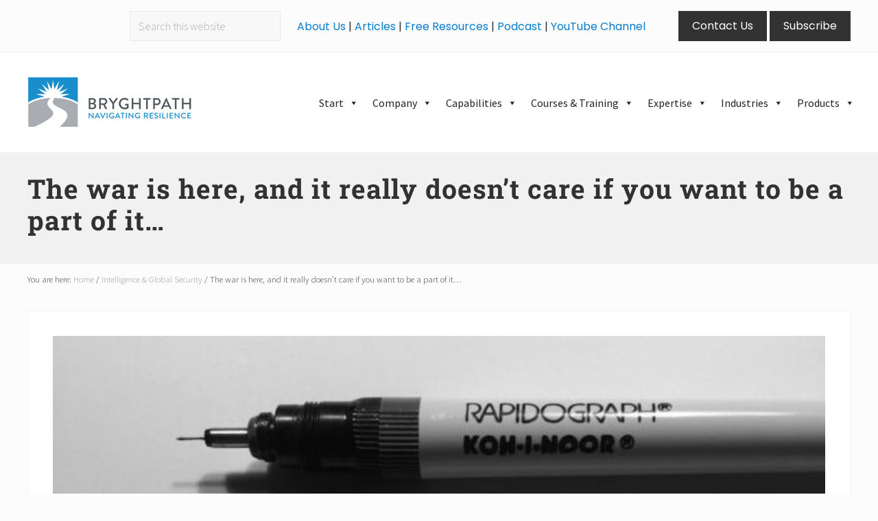

--- FILE ---
content_type: text/html; charset=UTF-8
request_url: https://bryghtpath.com/the-war-is-here-and-it-really-doesnt-care-if-you-want-to-be-a-part-of-it/
body_size: 117032
content:
<!DOCTYPE html>
<html lang="en-US">
<head ><meta charset="UTF-8" /><script>if(navigator.userAgent.match(/MSIE|Internet Explorer/i)||navigator.userAgent.match(/Trident\/7\..*?rv:11/i)){var href=document.location.href;if(!href.match(/[?&]nowprocket/)){if(href.indexOf("?")==-1){if(href.indexOf("#")==-1){document.location.href=href+"?nowprocket=1"}else{document.location.href=href.replace("#","?nowprocket=1#")}}else{if(href.indexOf("#")==-1){document.location.href=href+"&nowprocket=1"}else{document.location.href=href.replace("#","&nowprocket=1#")}}}}</script><script>(()=>{class RocketLazyLoadScripts{constructor(){this.v="2.0.4",this.userEvents=["keydown","keyup","mousedown","mouseup","mousemove","mouseover","mouseout","touchmove","touchstart","touchend","touchcancel","wheel","click","dblclick","input"],this.attributeEvents=["onblur","onclick","oncontextmenu","ondblclick","onfocus","onmousedown","onmouseenter","onmouseleave","onmousemove","onmouseout","onmouseover","onmouseup","onmousewheel","onscroll","onsubmit"]}async t(){this.i(),this.o(),/iP(ad|hone)/.test(navigator.userAgent)&&this.h(),this.u(),this.l(this),this.m(),this.k(this),this.p(this),this._(),await Promise.all([this.R(),this.L()]),this.lastBreath=Date.now(),this.S(this),this.P(),this.D(),this.O(),this.M(),await this.C(this.delayedScripts.normal),await this.C(this.delayedScripts.defer),await this.C(this.delayedScripts.async),await this.T(),await this.F(),await this.j(),await this.A(),window.dispatchEvent(new Event("rocket-allScriptsLoaded")),this.everythingLoaded=!0,this.lastTouchEnd&&await new Promise(t=>setTimeout(t,500-Date.now()+this.lastTouchEnd)),this.I(),this.H(),this.U(),this.W()}i(){this.CSPIssue=sessionStorage.getItem("rocketCSPIssue"),document.addEventListener("securitypolicyviolation",t=>{this.CSPIssue||"script-src-elem"!==t.violatedDirective||"data"!==t.blockedURI||(this.CSPIssue=!0,sessionStorage.setItem("rocketCSPIssue",!0))},{isRocket:!0})}o(){window.addEventListener("pageshow",t=>{this.persisted=t.persisted,this.realWindowLoadedFired=!0},{isRocket:!0}),window.addEventListener("pagehide",()=>{this.onFirstUserAction=null},{isRocket:!0})}h(){let t;function e(e){t=e}window.addEventListener("touchstart",e,{isRocket:!0}),window.addEventListener("touchend",function i(o){o.changedTouches[0]&&t.changedTouches[0]&&Math.abs(o.changedTouches[0].pageX-t.changedTouches[0].pageX)<10&&Math.abs(o.changedTouches[0].pageY-t.changedTouches[0].pageY)<10&&o.timeStamp-t.timeStamp<200&&(window.removeEventListener("touchstart",e,{isRocket:!0}),window.removeEventListener("touchend",i,{isRocket:!0}),"INPUT"===o.target.tagName&&"text"===o.target.type||(o.target.dispatchEvent(new TouchEvent("touchend",{target:o.target,bubbles:!0})),o.target.dispatchEvent(new MouseEvent("mouseover",{target:o.target,bubbles:!0})),o.target.dispatchEvent(new PointerEvent("click",{target:o.target,bubbles:!0,cancelable:!0,detail:1,clientX:o.changedTouches[0].clientX,clientY:o.changedTouches[0].clientY})),event.preventDefault()))},{isRocket:!0})}q(t){this.userActionTriggered||("mousemove"!==t.type||this.firstMousemoveIgnored?"keyup"===t.type||"mouseover"===t.type||"mouseout"===t.type||(this.userActionTriggered=!0,this.onFirstUserAction&&this.onFirstUserAction()):this.firstMousemoveIgnored=!0),"click"===t.type&&t.preventDefault(),t.stopPropagation(),t.stopImmediatePropagation(),"touchstart"===this.lastEvent&&"touchend"===t.type&&(this.lastTouchEnd=Date.now()),"click"===t.type&&(this.lastTouchEnd=0),this.lastEvent=t.type,t.composedPath&&t.composedPath()[0].getRootNode()instanceof ShadowRoot&&(t.rocketTarget=t.composedPath()[0]),this.savedUserEvents.push(t)}u(){this.savedUserEvents=[],this.userEventHandler=this.q.bind(this),this.userEvents.forEach(t=>window.addEventListener(t,this.userEventHandler,{passive:!1,isRocket:!0})),document.addEventListener("visibilitychange",this.userEventHandler,{isRocket:!0})}U(){this.userEvents.forEach(t=>window.removeEventListener(t,this.userEventHandler,{passive:!1,isRocket:!0})),document.removeEventListener("visibilitychange",this.userEventHandler,{isRocket:!0}),this.savedUserEvents.forEach(t=>{(t.rocketTarget||t.target).dispatchEvent(new window[t.constructor.name](t.type,t))})}m(){const t="return false",e=Array.from(this.attributeEvents,t=>"data-rocket-"+t),i="["+this.attributeEvents.join("],[")+"]",o="[data-rocket-"+this.attributeEvents.join("],[data-rocket-")+"]",s=(e,i,o)=>{o&&o!==t&&(e.setAttribute("data-rocket-"+i,o),e["rocket"+i]=new Function("event",o),e.setAttribute(i,t))};new MutationObserver(t=>{for(const n of t)"attributes"===n.type&&(n.attributeName.startsWith("data-rocket-")||this.everythingLoaded?n.attributeName.startsWith("data-rocket-")&&this.everythingLoaded&&this.N(n.target,n.attributeName.substring(12)):s(n.target,n.attributeName,n.target.getAttribute(n.attributeName))),"childList"===n.type&&n.addedNodes.forEach(t=>{if(t.nodeType===Node.ELEMENT_NODE)if(this.everythingLoaded)for(const i of[t,...t.querySelectorAll(o)])for(const t of i.getAttributeNames())e.includes(t)&&this.N(i,t.substring(12));else for(const e of[t,...t.querySelectorAll(i)])for(const t of e.getAttributeNames())this.attributeEvents.includes(t)&&s(e,t,e.getAttribute(t))})}).observe(document,{subtree:!0,childList:!0,attributeFilter:[...this.attributeEvents,...e]})}I(){this.attributeEvents.forEach(t=>{document.querySelectorAll("[data-rocket-"+t+"]").forEach(e=>{this.N(e,t)})})}N(t,e){const i=t.getAttribute("data-rocket-"+e);i&&(t.setAttribute(e,i),t.removeAttribute("data-rocket-"+e))}k(t){Object.defineProperty(HTMLElement.prototype,"onclick",{get(){return this.rocketonclick||null},set(e){this.rocketonclick=e,this.setAttribute(t.everythingLoaded?"onclick":"data-rocket-onclick","this.rocketonclick(event)")}})}S(t){function e(e,i){let o=e[i];e[i]=null,Object.defineProperty(e,i,{get:()=>o,set(s){t.everythingLoaded?o=s:e["rocket"+i]=o=s}})}e(document,"onreadystatechange"),e(window,"onload"),e(window,"onpageshow");try{Object.defineProperty(document,"readyState",{get:()=>t.rocketReadyState,set(e){t.rocketReadyState=e},configurable:!0}),document.readyState="loading"}catch(t){console.log("WPRocket DJE readyState conflict, bypassing")}}l(t){this.originalAddEventListener=EventTarget.prototype.addEventListener,this.originalRemoveEventListener=EventTarget.prototype.removeEventListener,this.savedEventListeners=[],EventTarget.prototype.addEventListener=function(e,i,o){o&&o.isRocket||!t.B(e,this)&&!t.userEvents.includes(e)||t.B(e,this)&&!t.userActionTriggered||e.startsWith("rocket-")||t.everythingLoaded?t.originalAddEventListener.call(this,e,i,o):(t.savedEventListeners.push({target:this,remove:!1,type:e,func:i,options:o}),"mouseenter"!==e&&"mouseleave"!==e||t.originalAddEventListener.call(this,e,t.savedUserEvents.push,o))},EventTarget.prototype.removeEventListener=function(e,i,o){o&&o.isRocket||!t.B(e,this)&&!t.userEvents.includes(e)||t.B(e,this)&&!t.userActionTriggered||e.startsWith("rocket-")||t.everythingLoaded?t.originalRemoveEventListener.call(this,e,i,o):t.savedEventListeners.push({target:this,remove:!0,type:e,func:i,options:o})}}J(t,e){this.savedEventListeners=this.savedEventListeners.filter(i=>{let o=i.type,s=i.target||window;return e!==o||t!==s||(this.B(o,s)&&(i.type="rocket-"+o),this.$(i),!1)})}H(){EventTarget.prototype.addEventListener=this.originalAddEventListener,EventTarget.prototype.removeEventListener=this.originalRemoveEventListener,this.savedEventListeners.forEach(t=>this.$(t))}$(t){t.remove?this.originalRemoveEventListener.call(t.target,t.type,t.func,t.options):this.originalAddEventListener.call(t.target,t.type,t.func,t.options)}p(t){let e;function i(e){return t.everythingLoaded?e:e.split(" ").map(t=>"load"===t||t.startsWith("load.")?"rocket-jquery-load":t).join(" ")}function o(o){function s(e){const s=o.fn[e];o.fn[e]=o.fn.init.prototype[e]=function(){return this[0]===window&&t.userActionTriggered&&("string"==typeof arguments[0]||arguments[0]instanceof String?arguments[0]=i(arguments[0]):"object"==typeof arguments[0]&&Object.keys(arguments[0]).forEach(t=>{const e=arguments[0][t];delete arguments[0][t],arguments[0][i(t)]=e})),s.apply(this,arguments),this}}if(o&&o.fn&&!t.allJQueries.includes(o)){const e={DOMContentLoaded:[],"rocket-DOMContentLoaded":[]};for(const t in e)document.addEventListener(t,()=>{e[t].forEach(t=>t())},{isRocket:!0});o.fn.ready=o.fn.init.prototype.ready=function(i){function s(){parseInt(o.fn.jquery)>2?setTimeout(()=>i.bind(document)(o)):i.bind(document)(o)}return"function"==typeof i&&(t.realDomReadyFired?!t.userActionTriggered||t.fauxDomReadyFired?s():e["rocket-DOMContentLoaded"].push(s):e.DOMContentLoaded.push(s)),o([])},s("on"),s("one"),s("off"),t.allJQueries.push(o)}e=o}t.allJQueries=[],o(window.jQuery),Object.defineProperty(window,"jQuery",{get:()=>e,set(t){o(t)}})}P(){const t=new Map;document.write=document.writeln=function(e){const i=document.currentScript,o=document.createRange(),s=i.parentElement;let n=t.get(i);void 0===n&&(n=i.nextSibling,t.set(i,n));const c=document.createDocumentFragment();o.setStart(c,0),c.appendChild(o.createContextualFragment(e)),s.insertBefore(c,n)}}async R(){return new Promise(t=>{this.userActionTriggered?t():this.onFirstUserAction=t})}async L(){return new Promise(t=>{document.addEventListener("DOMContentLoaded",()=>{this.realDomReadyFired=!0,t()},{isRocket:!0})})}async j(){return this.realWindowLoadedFired?Promise.resolve():new Promise(t=>{window.addEventListener("load",t,{isRocket:!0})})}M(){this.pendingScripts=[];this.scriptsMutationObserver=new MutationObserver(t=>{for(const e of t)e.addedNodes.forEach(t=>{"SCRIPT"!==t.tagName||t.noModule||t.isWPRocket||this.pendingScripts.push({script:t,promise:new Promise(e=>{const i=()=>{const i=this.pendingScripts.findIndex(e=>e.script===t);i>=0&&this.pendingScripts.splice(i,1),e()};t.addEventListener("load",i,{isRocket:!0}),t.addEventListener("error",i,{isRocket:!0}),setTimeout(i,1e3)})})})}),this.scriptsMutationObserver.observe(document,{childList:!0,subtree:!0})}async F(){await this.X(),this.pendingScripts.length?(await this.pendingScripts[0].promise,await this.F()):this.scriptsMutationObserver.disconnect()}D(){this.delayedScripts={normal:[],async:[],defer:[]},document.querySelectorAll("script[type$=rocketlazyloadscript]").forEach(t=>{t.hasAttribute("data-rocket-src")?t.hasAttribute("async")&&!1!==t.async?this.delayedScripts.async.push(t):t.hasAttribute("defer")&&!1!==t.defer||"module"===t.getAttribute("data-rocket-type")?this.delayedScripts.defer.push(t):this.delayedScripts.normal.push(t):this.delayedScripts.normal.push(t)})}async _(){await this.L();let t=[];document.querySelectorAll("script[type$=rocketlazyloadscript][data-rocket-src]").forEach(e=>{let i=e.getAttribute("data-rocket-src");if(i&&!i.startsWith("data:")){i.startsWith("//")&&(i=location.protocol+i);try{const o=new URL(i).origin;o!==location.origin&&t.push({src:o,crossOrigin:e.crossOrigin||"module"===e.getAttribute("data-rocket-type")})}catch(t){}}}),t=[...new Map(t.map(t=>[JSON.stringify(t),t])).values()],this.Y(t,"preconnect")}async G(t){if(await this.K(),!0!==t.noModule||!("noModule"in HTMLScriptElement.prototype))return new Promise(e=>{let i;function o(){(i||t).setAttribute("data-rocket-status","executed"),e()}try{if(navigator.userAgent.includes("Firefox/")||""===navigator.vendor||this.CSPIssue)i=document.createElement("script"),[...t.attributes].forEach(t=>{let e=t.nodeName;"type"!==e&&("data-rocket-type"===e&&(e="type"),"data-rocket-src"===e&&(e="src"),i.setAttribute(e,t.nodeValue))}),t.text&&(i.text=t.text),t.nonce&&(i.nonce=t.nonce),i.hasAttribute("src")?(i.addEventListener("load",o,{isRocket:!0}),i.addEventListener("error",()=>{i.setAttribute("data-rocket-status","failed-network"),e()},{isRocket:!0}),setTimeout(()=>{i.isConnected||e()},1)):(i.text=t.text,o()),i.isWPRocket=!0,t.parentNode.replaceChild(i,t);else{const i=t.getAttribute("data-rocket-type"),s=t.getAttribute("data-rocket-src");i?(t.type=i,t.removeAttribute("data-rocket-type")):t.removeAttribute("type"),t.addEventListener("load",o,{isRocket:!0}),t.addEventListener("error",i=>{this.CSPIssue&&i.target.src.startsWith("data:")?(console.log("WPRocket: CSP fallback activated"),t.removeAttribute("src"),this.G(t).then(e)):(t.setAttribute("data-rocket-status","failed-network"),e())},{isRocket:!0}),s?(t.fetchPriority="high",t.removeAttribute("data-rocket-src"),t.src=s):t.src="data:text/javascript;base64,"+window.btoa(unescape(encodeURIComponent(t.text)))}}catch(i){t.setAttribute("data-rocket-status","failed-transform"),e()}});t.setAttribute("data-rocket-status","skipped")}async C(t){const e=t.shift();return e?(e.isConnected&&await this.G(e),this.C(t)):Promise.resolve()}O(){this.Y([...this.delayedScripts.normal,...this.delayedScripts.defer,...this.delayedScripts.async],"preload")}Y(t,e){this.trash=this.trash||[];let i=!0;var o=document.createDocumentFragment();t.forEach(t=>{const s=t.getAttribute&&t.getAttribute("data-rocket-src")||t.src;if(s&&!s.startsWith("data:")){const n=document.createElement("link");n.href=s,n.rel=e,"preconnect"!==e&&(n.as="script",n.fetchPriority=i?"high":"low"),t.getAttribute&&"module"===t.getAttribute("data-rocket-type")&&(n.crossOrigin=!0),t.crossOrigin&&(n.crossOrigin=t.crossOrigin),t.integrity&&(n.integrity=t.integrity),t.nonce&&(n.nonce=t.nonce),o.appendChild(n),this.trash.push(n),i=!1}}),document.head.appendChild(o)}W(){this.trash.forEach(t=>t.remove())}async T(){try{document.readyState="interactive"}catch(t){}this.fauxDomReadyFired=!0;try{await this.K(),this.J(document,"readystatechange"),document.dispatchEvent(new Event("rocket-readystatechange")),await this.K(),document.rocketonreadystatechange&&document.rocketonreadystatechange(),await this.K(),this.J(document,"DOMContentLoaded"),document.dispatchEvent(new Event("rocket-DOMContentLoaded")),await this.K(),this.J(window,"DOMContentLoaded"),window.dispatchEvent(new Event("rocket-DOMContentLoaded"))}catch(t){console.error(t)}}async A(){try{document.readyState="complete"}catch(t){}try{await this.K(),this.J(document,"readystatechange"),document.dispatchEvent(new Event("rocket-readystatechange")),await this.K(),document.rocketonreadystatechange&&document.rocketonreadystatechange(),await this.K(),this.J(window,"load"),window.dispatchEvent(new Event("rocket-load")),await this.K(),window.rocketonload&&window.rocketonload(),await this.K(),this.allJQueries.forEach(t=>t(window).trigger("rocket-jquery-load")),await this.K(),this.J(window,"pageshow");const t=new Event("rocket-pageshow");t.persisted=this.persisted,window.dispatchEvent(t),await this.K(),window.rocketonpageshow&&window.rocketonpageshow({persisted:this.persisted})}catch(t){console.error(t)}}async K(){Date.now()-this.lastBreath>45&&(await this.X(),this.lastBreath=Date.now())}async X(){return document.hidden?new Promise(t=>setTimeout(t)):new Promise(t=>requestAnimationFrame(t))}B(t,e){return e===document&&"readystatechange"===t||(e===document&&"DOMContentLoaded"===t||(e===window&&"DOMContentLoaded"===t||(e===window&&"load"===t||e===window&&"pageshow"===t)))}static run(){(new RocketLazyLoadScripts).t()}}RocketLazyLoadScripts.run()})();</script>

<meta name="viewport" content="width=device-width, initial-scale=1" />
<meta name='robots' content='index, follow, max-image-preview:large, max-snippet:-1, max-video-preview:-1' />
<script type="rocketlazyloadscript">window._wca = window._wca || [];</script>

	<!-- This site is optimized with the Yoast SEO Premium plugin v26.7 (Yoast SEO v26.7) - https://yoast.com/wordpress/plugins/seo/ -->
	<title>The war is here, and it really doesn’t care if you want to be a part of it... - Bryghtpath</title>
<link data-rocket-preload as="style" href="https://fonts.googleapis.com/css?family=Roboto%20Slab%3A700%7CPoppins%3A400%2C600%2C700%7CSource%20Sans%20Pro%3A300%2C300i%2C400%2C700&#038;display=swap" rel="preload">
<link href="https://fonts.googleapis.com/css?family=Roboto%20Slab%3A700%7CPoppins%3A400%2C600%2C700%7CSource%20Sans%20Pro%3A300%2C300i%2C400%2C700&#038;display=swap" media="print" onload="this.media=&#039;all&#039;" rel="stylesheet">
<style id="wpr-usedcss">img:is([sizes=auto i],[sizes^="auto," i]){contain-intrinsic-size:3000px 1500px}.wcsg_add_recipient_fields_container label{display:inline-block;margin-bottom:20px}.wcsg_add_recipient_fields_container .recipient_email:focus{outline-offset:-2px}#jp-relatedposts{display:none;padding-top:1em;margin:1em 0;position:relative;clear:both}.jp-relatedposts::after{content:"";display:block;clear:both}#jp-relatedposts .jp-relatedposts-items-visual{margin-right:-20px}#jp-relatedposts .jp-relatedposts-items-visual .jp-relatedposts-post{padding-right:20px;-moz-opacity:0.8;opacity:.8}#jp-relatedposts .jp-relatedposts-items-visual .jp-relatedposts-post:nth-child(3n+4){clear:both}#jp-relatedposts .jp-relatedposts-items-visual h4.jp-relatedposts-post-title{font-size:14px;line-height:20px;margin:0}#jp-relatedposts .jp-relatedposts-items-visual .jp-relatedposts-post-nothumbs{position:relative}#jp-relatedposts .jp-relatedposts-items-visual .jp-relatedposts-post-nothumbs a.jp-relatedposts-post-aoverlay{position:absolute;top:0;bottom:0;left:0;right:0;display:block;border-bottom:0}#jp-relatedposts .jp-relatedposts-items-visual h4.jp-relatedposts-post-title{text-transform:none;margin:0;font-family:inherit;display:block;max-width:100%}#jp-relatedposts .jp-relatedposts-items-visual .jp-relatedposts-post span{height:auto;max-width:100%}#jp-relatedposts .jp-relatedposts-items-visual div.jp-relatedposts-post-thumbs p.jp-relatedposts-post-excerpt{display:none}#jp-relatedposts .jp-relatedposts-items-visual .jp-relatedposts-post-nothumbs p.jp-relatedposts-post-excerpt{overflow:hidden}#jp-relatedposts .jp-relatedposts-items-visual .jp-relatedposts-post-nothumbs span{margin-bottom:1em}@media only screen and (max-width:640px){#jp-relatedposts .jp-relatedposts-items-visual{margin-right:20px}}@media print{.jp-relatedposts{display:none!important}}img.emoji{display:inline!important;border:none!important;box-shadow:none!important;height:1em!important;width:1em!important;margin:0 .07em!important;vertical-align:-.1em!important;background:0 0!important;padding:0!important}:where(.wp-block-button__link){border-radius:9999px;box-shadow:none;padding:calc(.667em + 2px) calc(1.333em + 2px);text-decoration:none}:root :where(.wp-block-button .wp-block-button__link.is-style-outline),:root :where(.wp-block-button.is-style-outline>.wp-block-button__link){border:2px solid;padding:.667em 1.333em}:root :where(.wp-block-button .wp-block-button__link.is-style-outline:not(.has-text-color)),:root :where(.wp-block-button.is-style-outline>.wp-block-button__link:not(.has-text-color)){color:currentColor}:root :where(.wp-block-button .wp-block-button__link.is-style-outline:not(.has-background)),:root :where(.wp-block-button.is-style-outline>.wp-block-button__link:not(.has-background)){background-color:initial;background-image:none}:where(.wp-block-calendar table:not(.has-background) th){background:#ddd}:where(.wp-block-columns){margin-bottom:1.75em}:where(.wp-block-columns.has-background){padding:1.25em 2.375em}:where(.wp-block-post-comments input[type=submit]){border:none}:where(.wp-block-cover-image:not(.has-text-color)),:where(.wp-block-cover:not(.has-text-color)){color:#fff}:where(.wp-block-cover-image.is-light:not(.has-text-color)),:where(.wp-block-cover.is-light:not(.has-text-color)){color:#000}:root :where(.wp-block-cover h1:not(.has-text-color)),:root :where(.wp-block-cover h2:not(.has-text-color)),:root :where(.wp-block-cover h3:not(.has-text-color)),:root :where(.wp-block-cover h4:not(.has-text-color)),:root :where(.wp-block-cover h5:not(.has-text-color)),:root :where(.wp-block-cover h6:not(.has-text-color)),:root :where(.wp-block-cover p:not(.has-text-color)){color:inherit}:where(.wp-block-file){margin-bottom:1.5em}:where(.wp-block-file__button){border-radius:2em;display:inline-block;padding:.5em 1em}:where(.wp-block-file__button):is(a):active,:where(.wp-block-file__button):is(a):focus,:where(.wp-block-file__button):is(a):hover,:where(.wp-block-file__button):is(a):visited{box-shadow:none;color:#fff;opacity:.85;text-decoration:none}:where(.wp-block-group.wp-block-group-is-layout-constrained){position:relative}:root :where(.wp-block-image.is-style-rounded img,.wp-block-image .is-style-rounded img){border-radius:9999px}:where(.wp-block-latest-comments:not([style*=line-height] .wp-block-latest-comments__comment)){line-height:1.1}:where(.wp-block-latest-comments:not([style*=line-height] .wp-block-latest-comments__comment-excerpt p)){line-height:1.8}:root :where(.wp-block-latest-posts.is-grid){padding:0}:root :where(.wp-block-latest-posts.wp-block-latest-posts__list){padding-left:0}ul{box-sizing:border-box}:root :where(.wp-block-list.has-background){padding:1.25em 2.375em}:where(.wp-block-navigation.has-background .wp-block-navigation-item a:not(.wp-element-button)),:where(.wp-block-navigation.has-background .wp-block-navigation-submenu a:not(.wp-element-button)){padding:.5em 1em}:where(.wp-block-navigation .wp-block-navigation__submenu-container .wp-block-navigation-item a:not(.wp-element-button)),:where(.wp-block-navigation .wp-block-navigation__submenu-container .wp-block-navigation-submenu a:not(.wp-element-button)),:where(.wp-block-navigation .wp-block-navigation__submenu-container .wp-block-navigation-submenu button.wp-block-navigation-item__content),:where(.wp-block-navigation .wp-block-navigation__submenu-container .wp-block-pages-list__item button.wp-block-navigation-item__content){padding:.5em 1em}:root :where(p.has-background){padding:1.25em 2.375em}:where(p.has-text-color:not(.has-link-color)) a{color:inherit}:where(.wp-block-post-comments-form) input:not([type=submit]),:where(.wp-block-post-comments-form) textarea{border:1px solid #949494;font-family:inherit;font-size:1em}:where(.wp-block-post-comments-form) input:where(:not([type=submit]):not([type=checkbox])),:where(.wp-block-post-comments-form) textarea{padding:calc(.667em + 2px)}:where(.wp-block-post-excerpt){box-sizing:border-box;margin-bottom:var(--wp--style--block-gap);margin-top:var(--wp--style--block-gap)}.wp-block-post-title{box-sizing:border-box}.wp-block-post-title{word-break:break-word}.wp-block-post-title :where(a){display:inline-block;font-family:inherit;font-size:inherit;font-style:inherit;font-weight:inherit;letter-spacing:inherit;line-height:inherit;text-decoration:inherit}:where(.wp-block-preformatted.has-background){padding:1.25em 2.375em}:where(.wp-block-search__button){border:1px solid #ccc;padding:6px 10px}:where(.wp-block-search__input){font-family:inherit;font-size:inherit;font-style:inherit;font-weight:inherit;letter-spacing:inherit;line-height:inherit;text-transform:inherit}:where(.wp-block-search__button-inside .wp-block-search__inside-wrapper){border:1px solid #949494;box-sizing:border-box;padding:4px}:where(.wp-block-search__button-inside .wp-block-search__inside-wrapper) .wp-block-search__input{border:none;border-radius:0;padding:0 4px}:where(.wp-block-search__button-inside .wp-block-search__inside-wrapper) .wp-block-search__input:focus{outline:0}:where(.wp-block-search__button-inside .wp-block-search__inside-wrapper) :where(.wp-block-search__button){padding:4px 8px}:root :where(.wp-block-separator.is-style-dots){height:auto;line-height:1;text-align:center}:root :where(.wp-block-separator.is-style-dots):before{color:currentColor;content:"···";font-family:serif;font-size:1.5em;letter-spacing:2em;padding-left:2em}:root :where(.wp-block-site-logo.is-style-rounded){border-radius:9999px}:where(.wp-block-social-links:not(.is-style-logos-only)) .wp-social-link{background-color:#f0f0f0;color:#444}:where(.wp-block-social-links:not(.is-style-logos-only)) .wp-social-link-amazon{background-color:#f90;color:#fff}:where(.wp-block-social-links:not(.is-style-logos-only)) .wp-social-link-bandcamp{background-color:#1ea0c3;color:#fff}:where(.wp-block-social-links:not(.is-style-logos-only)) .wp-social-link-behance{background-color:#0757fe;color:#fff}:where(.wp-block-social-links:not(.is-style-logos-only)) .wp-social-link-bluesky{background-color:#0a7aff;color:#fff}:where(.wp-block-social-links:not(.is-style-logos-only)) .wp-social-link-codepen{background-color:#1e1f26;color:#fff}:where(.wp-block-social-links:not(.is-style-logos-only)) .wp-social-link-deviantart{background-color:#02e49b;color:#fff}:where(.wp-block-social-links:not(.is-style-logos-only)) .wp-social-link-discord{background-color:#5865f2;color:#fff}:where(.wp-block-social-links:not(.is-style-logos-only)) .wp-social-link-dribbble{background-color:#e94c89;color:#fff}:where(.wp-block-social-links:not(.is-style-logos-only)) .wp-social-link-dropbox{background-color:#4280ff;color:#fff}:where(.wp-block-social-links:not(.is-style-logos-only)) .wp-social-link-etsy{background-color:#f45800;color:#fff}:where(.wp-block-social-links:not(.is-style-logos-only)) .wp-social-link-facebook{background-color:#0866ff;color:#fff}:where(.wp-block-social-links:not(.is-style-logos-only)) .wp-social-link-fivehundredpx{background-color:#000;color:#fff}:where(.wp-block-social-links:not(.is-style-logos-only)) .wp-social-link-flickr{background-color:#0461dd;color:#fff}:where(.wp-block-social-links:not(.is-style-logos-only)) .wp-social-link-foursquare{background-color:#e65678;color:#fff}:where(.wp-block-social-links:not(.is-style-logos-only)) .wp-social-link-github{background-color:#24292d;color:#fff}:where(.wp-block-social-links:not(.is-style-logos-only)) .wp-social-link-goodreads{background-color:#eceadd;color:#382110}:where(.wp-block-social-links:not(.is-style-logos-only)) .wp-social-link-google{background-color:#ea4434;color:#fff}:where(.wp-block-social-links:not(.is-style-logos-only)) .wp-social-link-gravatar{background-color:#1d4fc4;color:#fff}:where(.wp-block-social-links:not(.is-style-logos-only)) .wp-social-link-instagram{background-color:#f00075;color:#fff}:where(.wp-block-social-links:not(.is-style-logos-only)) .wp-social-link-lastfm{background-color:#e21b24;color:#fff}:where(.wp-block-social-links:not(.is-style-logos-only)) .wp-social-link-linkedin{background-color:#0d66c2;color:#fff}:where(.wp-block-social-links:not(.is-style-logos-only)) .wp-social-link-mastodon{background-color:#3288d4;color:#fff}:where(.wp-block-social-links:not(.is-style-logos-only)) .wp-social-link-medium{background-color:#000;color:#fff}:where(.wp-block-social-links:not(.is-style-logos-only)) .wp-social-link-meetup{background-color:#f6405f;color:#fff}:where(.wp-block-social-links:not(.is-style-logos-only)) .wp-social-link-patreon{background-color:#000;color:#fff}:where(.wp-block-social-links:not(.is-style-logos-only)) .wp-social-link-pinterest{background-color:#e60122;color:#fff}:where(.wp-block-social-links:not(.is-style-logos-only)) .wp-social-link-pocket{background-color:#ef4155;color:#fff}:where(.wp-block-social-links:not(.is-style-logos-only)) .wp-social-link-reddit{background-color:#ff4500;color:#fff}:where(.wp-block-social-links:not(.is-style-logos-only)) .wp-social-link-skype{background-color:#0478d7;color:#fff}:where(.wp-block-social-links:not(.is-style-logos-only)) .wp-social-link-snapchat{background-color:#fefc00;color:#fff;stroke:#000}:where(.wp-block-social-links:not(.is-style-logos-only)) .wp-social-link-soundcloud{background-color:#ff5600;color:#fff}:where(.wp-block-social-links:not(.is-style-logos-only)) .wp-social-link-spotify{background-color:#1bd760;color:#fff}:where(.wp-block-social-links:not(.is-style-logos-only)) .wp-social-link-telegram{background-color:#2aabee;color:#fff}:where(.wp-block-social-links:not(.is-style-logos-only)) .wp-social-link-threads{background-color:#000;color:#fff}:where(.wp-block-social-links:not(.is-style-logos-only)) .wp-social-link-tiktok{background-color:#000;color:#fff}:where(.wp-block-social-links:not(.is-style-logos-only)) .wp-social-link-tumblr{background-color:#011835;color:#fff}:where(.wp-block-social-links:not(.is-style-logos-only)) .wp-social-link-twitch{background-color:#6440a4;color:#fff}:where(.wp-block-social-links:not(.is-style-logos-only)) .wp-social-link-twitter{background-color:#1da1f2;color:#fff}:where(.wp-block-social-links:not(.is-style-logos-only)) .wp-social-link-vimeo{background-color:#1eb7ea;color:#fff}:where(.wp-block-social-links:not(.is-style-logos-only)) .wp-social-link-vk{background-color:#4680c2;color:#fff}:where(.wp-block-social-links:not(.is-style-logos-only)) .wp-social-link-wordpress{background-color:#3499cd;color:#fff}:where(.wp-block-social-links:not(.is-style-logos-only)) .wp-social-link-whatsapp{background-color:#25d366;color:#fff}:where(.wp-block-social-links:not(.is-style-logos-only)) .wp-social-link-x{background-color:#000;color:#fff}:where(.wp-block-social-links:not(.is-style-logos-only)) .wp-social-link-yelp{background-color:#d32422;color:#fff}:where(.wp-block-social-links:not(.is-style-logos-only)) .wp-social-link-youtube{background-color:red;color:#fff}:where(.wp-block-social-links.is-style-logos-only) .wp-social-link{background:0 0}:where(.wp-block-social-links.is-style-logos-only) .wp-social-link svg{height:1.25em;width:1.25em}:where(.wp-block-social-links.is-style-logos-only) .wp-social-link-amazon{color:#f90}:where(.wp-block-social-links.is-style-logos-only) .wp-social-link-bandcamp{color:#1ea0c3}:where(.wp-block-social-links.is-style-logos-only) .wp-social-link-behance{color:#0757fe}:where(.wp-block-social-links.is-style-logos-only) .wp-social-link-bluesky{color:#0a7aff}:where(.wp-block-social-links.is-style-logos-only) .wp-social-link-codepen{color:#1e1f26}:where(.wp-block-social-links.is-style-logos-only) .wp-social-link-deviantart{color:#02e49b}:where(.wp-block-social-links.is-style-logos-only) .wp-social-link-discord{color:#5865f2}:where(.wp-block-social-links.is-style-logos-only) .wp-social-link-dribbble{color:#e94c89}:where(.wp-block-social-links.is-style-logos-only) .wp-social-link-dropbox{color:#4280ff}:where(.wp-block-social-links.is-style-logos-only) .wp-social-link-etsy{color:#f45800}:where(.wp-block-social-links.is-style-logos-only) .wp-social-link-facebook{color:#0866ff}:where(.wp-block-social-links.is-style-logos-only) .wp-social-link-fivehundredpx{color:#000}:where(.wp-block-social-links.is-style-logos-only) .wp-social-link-flickr{color:#0461dd}:where(.wp-block-social-links.is-style-logos-only) .wp-social-link-foursquare{color:#e65678}:where(.wp-block-social-links.is-style-logos-only) .wp-social-link-github{color:#24292d}:where(.wp-block-social-links.is-style-logos-only) .wp-social-link-goodreads{color:#382110}:where(.wp-block-social-links.is-style-logos-only) .wp-social-link-google{color:#ea4434}:where(.wp-block-social-links.is-style-logos-only) .wp-social-link-gravatar{color:#1d4fc4}:where(.wp-block-social-links.is-style-logos-only) .wp-social-link-instagram{color:#f00075}:where(.wp-block-social-links.is-style-logos-only) .wp-social-link-lastfm{color:#e21b24}:where(.wp-block-social-links.is-style-logos-only) .wp-social-link-linkedin{color:#0d66c2}:where(.wp-block-social-links.is-style-logos-only) .wp-social-link-mastodon{color:#3288d4}:where(.wp-block-social-links.is-style-logos-only) .wp-social-link-medium{color:#000}:where(.wp-block-social-links.is-style-logos-only) .wp-social-link-meetup{color:#f6405f}:where(.wp-block-social-links.is-style-logos-only) .wp-social-link-patreon{color:#000}:where(.wp-block-social-links.is-style-logos-only) .wp-social-link-pinterest{color:#e60122}:where(.wp-block-social-links.is-style-logos-only) .wp-social-link-pocket{color:#ef4155}:where(.wp-block-social-links.is-style-logos-only) .wp-social-link-reddit{color:#ff4500}:where(.wp-block-social-links.is-style-logos-only) .wp-social-link-skype{color:#0478d7}:where(.wp-block-social-links.is-style-logos-only) .wp-social-link-snapchat{color:#fff;stroke:#000}:where(.wp-block-social-links.is-style-logos-only) .wp-social-link-soundcloud{color:#ff5600}:where(.wp-block-social-links.is-style-logos-only) .wp-social-link-spotify{color:#1bd760}:where(.wp-block-social-links.is-style-logos-only) .wp-social-link-telegram{color:#2aabee}:where(.wp-block-social-links.is-style-logos-only) .wp-social-link-threads{color:#000}:where(.wp-block-social-links.is-style-logos-only) .wp-social-link-tiktok{color:#000}:where(.wp-block-social-links.is-style-logos-only) .wp-social-link-tumblr{color:#011835}:where(.wp-block-social-links.is-style-logos-only) .wp-social-link-twitch{color:#6440a4}:where(.wp-block-social-links.is-style-logos-only) .wp-social-link-twitter{color:#1da1f2}:where(.wp-block-social-links.is-style-logos-only) .wp-social-link-vimeo{color:#1eb7ea}:where(.wp-block-social-links.is-style-logos-only) .wp-social-link-vk{color:#4680c2}:where(.wp-block-social-links.is-style-logos-only) .wp-social-link-whatsapp{color:#25d366}:where(.wp-block-social-links.is-style-logos-only) .wp-social-link-wordpress{color:#3499cd}:where(.wp-block-social-links.is-style-logos-only) .wp-social-link-x{color:#000}:where(.wp-block-social-links.is-style-logos-only) .wp-social-link-yelp{color:#d32422}:where(.wp-block-social-links.is-style-logos-only) .wp-social-link-youtube{color:red}:root :where(.wp-block-social-links .wp-social-link a){padding:.25em}:root :where(.wp-block-social-links.is-style-logos-only .wp-social-link a){padding:0}:root :where(.wp-block-social-links.is-style-pill-shape .wp-social-link a){padding-left:.6666666667em;padding-right:.6666666667em}:root :where(.wp-block-tag-cloud.is-style-outline){display:flex;flex-wrap:wrap;gap:1ch}:root :where(.wp-block-tag-cloud.is-style-outline a){border:1px solid;font-size:unset!important;margin-right:0;padding:1ch 2ch;text-decoration:none!important}:root :where(.wp-block-table-of-contents){box-sizing:border-box}:where(.wp-block-term-description){box-sizing:border-box;margin-bottom:var(--wp--style--block-gap);margin-top:var(--wp--style--block-gap)}:where(pre.wp-block-verse){font-family:inherit}.entry-content{counter-reset:footnotes}:root{--wp--preset--font-size--normal:16px;--wp--preset--font-size--huge:42px}.aligncenter{clear:both}.screen-reader-text{border:0;clip-path:inset(50%);height:1px;margin:-1px;overflow:hidden;padding:0;position:absolute;width:1px;word-wrap:normal!important}.screen-reader-text:focus{background-color:#ddd;clip-path:none;color:#444;display:block;font-size:1em;height:auto;left:5px;line-height:normal;padding:15px 23px 14px;text-decoration:none;top:5px;width:auto;z-index:100000}html :where(.has-border-color){border-style:solid}html :where([style*=border-top-color]){border-top-style:solid}html :where([style*=border-right-color]){border-right-style:solid}html :where([style*=border-bottom-color]){border-bottom-style:solid}html :where([style*=border-left-color]){border-left-style:solid}html :where([style*=border-width]){border-style:solid}html :where([style*=border-top-width]){border-top-style:solid}html :where([style*=border-right-width]){border-right-style:solid}html :where([style*=border-bottom-width]){border-bottom-style:solid}html :where([style*=border-left-width]){border-left-style:solid}html :where(img[class*=wp-image-]){height:auto;max-width:100%}:where(figure){margin:0 0 1em}html :where(.is-position-sticky){--wp-admin--admin-bar--position-offset:var(--wp-admin--admin-bar--height,0px)}@media screen and (max-width:600px){html :where(.is-position-sticky){--wp-admin--admin-bar--position-offset:0px}}:root{--wcm-btn-color:#5c7676;--wcm-btn-hover-color:--wcm-btn-hover-color}.mejs-container{background:#000;font-family:Helvetica,Arial,serif;position:relative;text-align:left;text-indent:0;vertical-align:top}.mejs-container,.mejs-container *{box-sizing:border-box}.mejs-container video::-webkit-media-controls,.mejs-container video::-webkit-media-controls-panel,.mejs-container video::-webkit-media-controls-panel-container,.mejs-container video::-webkit-media-controls-start-playback-button{-webkit-appearance:none;display:none!important}.mejs-container:focus{outline:0}.mejs-mediaelement{left:0;position:absolute;top:0}.mejs-mediaelement{height:100%;width:100%;z-index:0}.mejs-container{clear:both;max-width:100%}.mejs-container *{font-family:Helvetica,Arial}.mejs-container{background:#222}.wp-video-shortcode video,video.wp-video-shortcode{max-width:100%;display:inline-block}:root{--wp--preset--aspect-ratio--square:1;--wp--preset--aspect-ratio--4-3:4/3;--wp--preset--aspect-ratio--3-4:3/4;--wp--preset--aspect-ratio--3-2:3/2;--wp--preset--aspect-ratio--2-3:2/3;--wp--preset--aspect-ratio--16-9:16/9;--wp--preset--aspect-ratio--9-16:9/16;--wp--preset--color--black:#000000;--wp--preset--color--cyan-bluish-gray:#abb8c3;--wp--preset--color--white:#ffffff;--wp--preset--color--pale-pink:#f78da7;--wp--preset--color--vivid-red:#cf2e2e;--wp--preset--color--luminous-vivid-orange:#ff6900;--wp--preset--color--luminous-vivid-amber:#fcb900;--wp--preset--color--light-green-cyan:#7bdcb5;--wp--preset--color--vivid-green-cyan:#00d084;--wp--preset--color--pale-cyan-blue:#8ed1fc;--wp--preset--color--vivid-cyan-blue:#0693e3;--wp--preset--color--vivid-purple:#9b51e0;--wp--preset--gradient--vivid-cyan-blue-to-vivid-purple:linear-gradient(135deg,rgba(6, 147, 227, 1) 0%,rgb(155, 81, 224) 100%);--wp--preset--gradient--light-green-cyan-to-vivid-green-cyan:linear-gradient(135deg,rgb(122, 220, 180) 0%,rgb(0, 208, 130) 100%);--wp--preset--gradient--luminous-vivid-amber-to-luminous-vivid-orange:linear-gradient(135deg,rgba(252, 185, 0, 1) 0%,rgba(255, 105, 0, 1) 100%);--wp--preset--gradient--luminous-vivid-orange-to-vivid-red:linear-gradient(135deg,rgba(255, 105, 0, 1) 0%,rgb(207, 46, 46) 100%);--wp--preset--gradient--very-light-gray-to-cyan-bluish-gray:linear-gradient(135deg,rgb(238, 238, 238) 0%,rgb(169, 184, 195) 100%);--wp--preset--gradient--cool-to-warm-spectrum:linear-gradient(135deg,rgb(74, 234, 220) 0%,rgb(151, 120, 209) 20%,rgb(207, 42, 186) 40%,rgb(238, 44, 130) 60%,rgb(251, 105, 98) 80%,rgb(254, 248, 76) 100%);--wp--preset--gradient--blush-light-purple:linear-gradient(135deg,rgb(255, 206, 236) 0%,rgb(152, 150, 240) 100%);--wp--preset--gradient--blush-bordeaux:linear-gradient(135deg,rgb(254, 205, 165) 0%,rgb(254, 45, 45) 50%,rgb(107, 0, 62) 100%);--wp--preset--gradient--luminous-dusk:linear-gradient(135deg,rgb(255, 203, 112) 0%,rgb(199, 81, 192) 50%,rgb(65, 88, 208) 100%);--wp--preset--gradient--pale-ocean:linear-gradient(135deg,rgb(255, 245, 203) 0%,rgb(182, 227, 212) 50%,rgb(51, 167, 181) 100%);--wp--preset--gradient--electric-grass:linear-gradient(135deg,rgb(202, 248, 128) 0%,rgb(113, 206, 126) 100%);--wp--preset--gradient--midnight:linear-gradient(135deg,rgb(2, 3, 129) 0%,rgb(40, 116, 252) 100%);--wp--preset--font-size--small:13px;--wp--preset--font-size--medium:20px;--wp--preset--font-size--large:36px;--wp--preset--font-size--x-large:42px;--wp--preset--spacing--20:0.44rem;--wp--preset--spacing--30:0.67rem;--wp--preset--spacing--40:1rem;--wp--preset--spacing--50:1.5rem;--wp--preset--spacing--60:2.25rem;--wp--preset--spacing--70:3.38rem;--wp--preset--spacing--80:5.06rem;--wp--preset--shadow--natural:6px 6px 9px rgba(0, 0, 0, .2);--wp--preset--shadow--deep:12px 12px 50px rgba(0, 0, 0, .4);--wp--preset--shadow--sharp:6px 6px 0px rgba(0, 0, 0, .2);--wp--preset--shadow--outlined:6px 6px 0px -3px rgba(255, 255, 255, 1),6px 6px rgba(0, 0, 0, 1);--wp--preset--shadow--crisp:6px 6px 0px rgba(0, 0, 0, 1)}:where(.is-layout-flex){gap:.5em}:where(.is-layout-grid){gap:.5em}:where(.wp-block-post-template.is-layout-flex){gap:1.25em}:where(.wp-block-post-template.is-layout-grid){gap:1.25em}:where(.wp-block-columns.is-layout-flex){gap:2em}:where(.wp-block-columns.is-layout-grid){gap:2em}:root :where(.wp-block-pullquote){font-size:1.5em;line-height:1.6}.empty-wpmenucart{display:none!important}li.wpmenucartli a.wpmenucart-contents span{display:inline-block!important}:root{--woocommerce:#720eec;--wc-green:#7ad03a;--wc-red:#a00;--wc-orange:#ffba00;--wc-blue:#2ea2cc;--wc-primary:#720eec;--wc-primary-text:#fcfbfe;--wc-secondary:#e9e6ed;--wc-secondary-text:#515151;--wc-highlight:#958e09;--wc-highligh-text:white;--wc-content-bg:#fff;--wc-subtext:#767676;--wc-form-border-color:rgba(32, 7, 7, .8);--wc-form-border-radius:4px;--wc-form-border-width:1px}@keyframes spin{100%{transform:rotate(360deg)}}@font-face{font-display:swap;font-family:WooCommerce;src:url(https://bryghtpath.com/wp-content/plugins/woocommerce/assets/fonts/WooCommerce.woff2) format("woff2"),url(https://bryghtpath.com/wp-content/plugins/woocommerce/assets/fonts/WooCommerce.woff) format("woff"),url(https://bryghtpath.com/wp-content/plugins/woocommerce/assets/fonts/WooCommerce.ttf) format("truetype");font-weight:400;font-style:normal}.select2-container{width:100%}.select2-container .select2-selection--single{height:auto}.select2-container .select2-selection--single .select2-selection__rendered{padding:.5em;line-height:normal;box-sizing:border-box;color:var(--wc-form-color-text,#444);font-weight:400}.select2-container .select2-selection--single .select2-selection__placeholder{color:#999}.select2-container .select2-selection--single .select2-selection__arrow{position:absolute;top:2px;right:.5em;height:100%;width:16px}.select2-container .select2-selection--single .select2-selection__arrow b{border:none;display:block;background:url([data-uri]) no-repeat;background-size:16px;width:16px;height:16px;position:absolute;top:50%;left:0;margin:-8px 0 0}.select2-container .select2-dropdown,.select2-container .select2-selection{background-color:var(--wc-form-color-background,#fff);border:var(--wc-form-border-width,1px) solid var(--wc-form-border-color,#aaa);border-radius:var(--wc-form-border-radius,4px)}.select2-container.select2-container--open .select2-dropdown--above{border-bottom:none;border-bottom-left-radius:0;border-bottom-right-radius:0}.select2-container.select2-container--open .select2-dropdown--below{border-top:none;border-top-left-radius:0;border-top-right-radius:0}.select2-results__options{list-style:none;margin:0;padding:0}.select2-results__option{margin:0}.woocommerce-store-notice{position:absolute;top:0;left:0;right:0;margin:0;width:100%;font-size:1em;padding:1em 0;text-align:center;background-color:#720eec;color:#fcfbfe;z-index:99998;box-shadow:0 1px 1em rgba(0,0,0,.2);display:none}.woocommerce-store-notice a{color:#fcfbfe;text-decoration:underline}.screen-reader-text{clip:rect(1px,1px,1px,1px);height:1px;overflow:hidden;position:absolute!important;width:1px;word-wrap:normal!important}.clear{clear:both}.woocommerce .blockUI.blockOverlay{position:relative}.woocommerce .blockUI.blockOverlay::before{height:1em;width:1em;display:block;position:absolute;top:50%;left:50%;margin-left:-.5em;margin-top:-.5em;content:"";animation:1s ease-in-out infinite spin;background:url(https://bryghtpath.com/wp-content/plugins/woocommerce/assets/images/icons/loader.svg) center center;background-size:cover;line-height:1;text-align:center;font-size:2em;color:rgba(0,0,0,.75)}.woocommerce a.remove{display:block;font-size:1.5em;height:1em;width:1em;text-align:center;line-height:1;border-radius:100%;color:var(--wc-red)!important;text-decoration:none;font-weight:700;border:0}.woocommerce a.remove:hover{color:#fff!important;background:var(--wc-red)}.woocommerce .quantity .qty{width:3.631em;text-align:center}.woocommerce div.product{margin-bottom:0;position:relative}.woocommerce div.product .product_title{clear:none;margin-top:0;padding:0}.woocommerce div.product p.price ins,.woocommerce div.product span.price ins{background:inherit;font-weight:700;display:inline-block}.woocommerce div.product p.price del,.woocommerce div.product span.price del{opacity:.5;display:inline-block}.woocommerce div.product p.stock{font-size:.92em}.woocommerce div.product .woocommerce-product-rating{margin-bottom:1.618em}.woocommerce div.product div.images{margin-bottom:2em}.woocommerce div.product div.images img{display:block;width:100%;height:auto;box-shadow:none}.woocommerce div.product div.images div.thumbnails{padding-top:1em}.woocommerce div.product div.images.woocommerce-product-gallery{position:relative}.woocommerce div.product div.images .woocommerce-product-gallery__wrapper{transition:all cubic-bezier(.795,-.035,0,1) .5s;margin:0;padding:0}.woocommerce div.product div.images .woocommerce-product-gallery__wrapper .zoomImg{background-color:#fff;opacity:0}.woocommerce div.product div.images .woocommerce-product-gallery__image--placeholder{border:1px solid #f2f2f2}.woocommerce div.product div.images .woocommerce-product-gallery__image:nth-child(n+2){width:25%;display:inline-block}.woocommerce div.product div.images .woocommerce-product-gallery__image a{display:block;outline-offset:-2px}.woocommerce div.product div.images .woocommerce-product-gallery__trigger{background:#fff;border:none;box-sizing:content-box;border-radius:100%;cursor:pointer;font-size:2em;height:36px;padding:0;position:absolute;right:.5em;text-indent:-9999px;top:.5em;width:36px;z-index:99}.woocommerce div.product div.images .woocommerce-product-gallery__trigger::before{border:2px solid #000;border-radius:100%;box-sizing:content-box;content:"";display:block;height:10px;left:9px;top:9px;position:absolute;width:10px}.woocommerce div.product div.images .woocommerce-product-gallery__trigger::after{background:#000;border-radius:6px;box-sizing:content-box;content:"";display:block;height:8px;left:22px;position:absolute;top:19px;transform:rotate(-45deg);width:2px}.woocommerce div.product div.images .woocommerce-product-gallery__trigger span[aria-hidden=true]{border:0;clip-path:inset(50%);height:1px;left:50%;margin:-1px;overflow:hidden;position:absolute;top:50%;width:1px}.woocommerce div.product div.images .flex-control-thumbs{overflow:hidden;zoom:1;margin:0;padding:0}.woocommerce div.product div.images .flex-control-thumbs li{width:25%;float:left;margin:0;list-style:none}.woocommerce div.product div.images .flex-control-thumbs li img{cursor:pointer;opacity:.5;margin:0}.woocommerce div.product div.images .flex-control-thumbs li img.flex-active,.woocommerce div.product div.images .flex-control-thumbs li img:hover{opacity:1}.woocommerce div.product .woocommerce-product-gallery--columns-3 .flex-control-thumbs li:nth-child(3n+1){clear:left}.woocommerce div.product .woocommerce-product-gallery--columns-4 .flex-control-thumbs li:nth-child(4n+1){clear:left}.woocommerce div.product .woocommerce-product-gallery--columns-5 .flex-control-thumbs li:nth-child(5n+1){clear:left}.woocommerce div.product div.summary{margin-bottom:2em}.woocommerce div.product div.social{text-align:right;margin:0 0 1em}.woocommerce div.product div.social span{margin:0 0 0 2px}.woocommerce div.product div.social span span{margin:0}.woocommerce div.product div.social span .stButton .chicklets{padding-left:16px;width:0}.woocommerce div.product div.social iframe{float:left;margin-top:3px}.woocommerce div.product .woocommerce-tabs ul.tabs{list-style:none;padding:0 0 0 1em;margin:0 0 1.618em;overflow:hidden;position:relative}.woocommerce div.product .woocommerce-tabs ul.tabs li{border:1px solid #cfc8d8;background-color:#e9e6ed;color:#515151;display:inline-block;position:relative;z-index:0;border-radius:4px 4px 0 0;margin:0 -5px;padding:0 1em}.woocommerce div.product .woocommerce-tabs ul.tabs li a{display:inline-block;padding:.5em 0;font-weight:700;color:#515151;text-decoration:none}.woocommerce div.product .woocommerce-tabs ul.tabs li a:hover{text-decoration:none;color:#6b6b6b}.woocommerce div.product .woocommerce-tabs ul.tabs li.active{background:#fff;color:#515151;z-index:2;border-bottom-color:#fff}.woocommerce div.product .woocommerce-tabs ul.tabs li.active a{color:inherit;text-shadow:inherit}.woocommerce div.product .woocommerce-tabs ul.tabs li.active::before{box-shadow:2px 2px 0 #fff}.woocommerce div.product .woocommerce-tabs ul.tabs li.active::after{box-shadow:-2px 2px 0 #fff}.woocommerce div.product .woocommerce-tabs ul.tabs li::after,.woocommerce div.product .woocommerce-tabs ul.tabs li::before{border:1px solid #cfc8d8;position:absolute;bottom:-1px;width:5px;height:5px;content:" ";box-sizing:border-box}.woocommerce div.product .woocommerce-tabs ul.tabs li::before{left:-5px;border-bottom-right-radius:4px;border-width:0 1px 1px 0;box-shadow:2px 2px 0 #e9e6ed}.woocommerce div.product .woocommerce-tabs ul.tabs li::after{right:-5px;border-bottom-left-radius:4px;border-width:0 0 1px 1px;box-shadow:-2px 2px 0 #e9e6ed}.woocommerce div.product .woocommerce-tabs ul.tabs::before{position:absolute;content:" ";width:100%;bottom:0;left:0;border-bottom:1px solid #cfc8d8;z-index:1}.woocommerce div.product .woocommerce-tabs .panel{margin:0 0 2em;padding:0}.woocommerce div.product p.cart{margin-bottom:2em}.woocommerce div.product p.cart::after,.woocommerce div.product p.cart::before{content:" ";display:table}.woocommerce div.product p.cart::after{clear:both}.woocommerce div.product form.cart{margin-bottom:2em}.woocommerce div.product form.cart::after,.woocommerce div.product form.cart::before{content:" ";display:table}.woocommerce div.product form.cart::after{clear:both}.woocommerce div.product form.cart div.quantity{float:left;margin:0 4px 0 0}.woocommerce div.product form.cart table{border-width:0 0 1px}.woocommerce div.product form.cart table td{padding-left:0}.woocommerce div.product form.cart table div.quantity{float:none;margin:0}.woocommerce div.product form.cart table small.stock{display:block;float:none}.woocommerce div.product form.cart .variations{margin-bottom:1em;border:0;width:100%}.woocommerce div.product form.cart .variations td,.woocommerce div.product form.cart .variations th{border:0;line-height:2em;vertical-align:top}.woocommerce div.product form.cart .variations label{font-weight:700;text-align:left}.woocommerce div.product form.cart .variations select{max-width:100%;min-width:75%;display:inline-block;margin-right:1em;appearance:none;-webkit-appearance:none;-moz-appearance:none;padding-right:3em;background:url([data-uri]) no-repeat;background-size:16px;-webkit-background-size:16px;background-position:calc(100% - 12px) 50%;-webkit-background-position:calc(100% - 12px) 50%}.woocommerce div.product form.cart .variations td.label{padding-right:1em}.woocommerce div.product form.cart .woocommerce-variation-description p{margin-bottom:1em}.woocommerce div.product form.cart .reset_variations{visibility:hidden;font-size:.83em}.woocommerce div.product form.cart .wc-no-matching-variations{display:none}.woocommerce div.product form.cart .button{vertical-align:middle;float:left}.woocommerce div.product form.cart .group_table td.woocommerce-grouped-product-list-item__label{padding-right:1em;padding-left:1em}.woocommerce div.product form.cart .group_table td{vertical-align:top;padding-bottom:.5em;border:0}.woocommerce div.product form.cart .group_table td:first-child{width:4em;text-align:center}.woocommerce div.product form.cart .group_table .wc-grouped-product-add-to-cart-checkbox{display:inline-block;width:auto;margin:0 auto;transform:scale(1.5,1.5)}.woocommerce .products ul,.woocommerce ul.products{margin:0 0 1em;padding:0;list-style:none;clear:both}.woocommerce .products ul::after,.woocommerce .products ul::before,.woocommerce ul.products::after,.woocommerce ul.products::before{content:" ";display:table}.woocommerce .products ul::after,.woocommerce ul.products::after{clear:both}.woocommerce .products ul li,.woocommerce ul.products li{list-style:none}.woocommerce ul.products li.product h3{padding:.5em 0;margin:0;font-size:1em}.woocommerce ul.products li.product a{text-decoration:none}.woocommerce ul.products li.product a.woocommerce-loop-product__link{display:block}.woocommerce ul.products li.product a img{width:100%;height:auto;display:block;margin:0 0 1em;box-shadow:none}.woocommerce ul.products li.product strong{display:block}.woocommerce ul.products li.product .button{display:inline-block;margin-top:1em}.woocommerce ul.products li.product .price{display:block;font-weight:400;margin-bottom:.5em;font-size:.857em}.woocommerce ul.products li.product .price ins{background:0 0;font-weight:700;display:inline-block}.woocommerce ul.products li.product .price .from{font-size:.67em;margin:-2px 0 0;text-transform:uppercase;color:rgba(90,89,68,.5)}.woocommerce .woocommerce-result-count{margin:0 0 1em}.woocommerce .woocommerce-ordering{margin:0 0 1em}.woocommerce .woocommerce-ordering>label{margin-right:.25rem}.woocommerce .cart .button,.woocommerce .cart input.button{float:none}.woocommerce a.added_to_cart{padding-top:.5em;display:inline-block}.woocommerce table.shop_table{border:1px solid rgba(0,0,0,.1);margin:0 -1px 24px 0;text-align:left;width:100%;border-collapse:separate;border-radius:5px}.woocommerce table.shop_table td{border-top:1px solid rgba(0,0,0,.1);padding:9px 12px;vertical-align:middle;line-height:1.5em}.woocommerce table.shop_table td small{font-weight:400}.woocommerce table.shop_table tbody:first-child tr:first-child td{border-top:0}.woocommerce form.login{border:1px solid #cfc8d8;padding:20px;margin:2em 0;text-align:left;border-radius:5px}.woocommerce ul#shipping_method{list-style:none;margin:0;padding:0}.woocommerce ul#shipping_method li{margin:0 0 .5em;line-height:1.5em;list-style:none}.woocommerce ul#shipping_method li input{margin:3px .4375em 0 0;vertical-align:top}.woocommerce ul#shipping_method li label{display:inline}.woocommerce ul#shipping_method .amount{font-weight:700}.woocommerce:where(body:not(.woocommerce-block-theme-has-button-styles)) a.button,.woocommerce:where(body:not(.woocommerce-block-theme-has-button-styles)) button.button,.woocommerce:where(body:not(.woocommerce-block-theme-has-button-styles)) input.button,:where(body:not(.woocommerce-block-theme-has-button-styles)):where(:not(.edit-post-visual-editor)) .woocommerce #respond input#submit,:where(body:not(.woocommerce-block-theme-has-button-styles)):where(:not(.edit-post-visual-editor)) .woocommerce a.button,:where(body:not(.woocommerce-block-theme-has-button-styles)):where(:not(.edit-post-visual-editor)) .woocommerce button.button,:where(body:not(.woocommerce-block-theme-has-button-styles)):where(:not(.edit-post-visual-editor)) .woocommerce input.button{font-size:100%;margin:0;line-height:1;cursor:pointer;position:relative;text-decoration:none;overflow:visible;padding:.618em 1em;font-weight:700;border-radius:3px;left:auto;color:#515151;background-color:#e9e6ed;border:0;display:inline-block;background-image:none;box-shadow:none;text-shadow:none}.woocommerce:where(body:not(.woocommerce-block-theme-has-button-styles)) a.button.loading,.woocommerce:where(body:not(.woocommerce-block-theme-has-button-styles)) button.button.loading,.woocommerce:where(body:not(.woocommerce-block-theme-has-button-styles)) input.button.loading,:where(body:not(.woocommerce-block-theme-has-button-styles)):where(:not(.edit-post-visual-editor)) .woocommerce #respond input#submit.loading,:where(body:not(.woocommerce-block-theme-has-button-styles)):where(:not(.edit-post-visual-editor)) .woocommerce a.button.loading,:where(body:not(.woocommerce-block-theme-has-button-styles)):where(:not(.edit-post-visual-editor)) .woocommerce button.button.loading,:where(body:not(.woocommerce-block-theme-has-button-styles)):where(:not(.edit-post-visual-editor)) .woocommerce input.button.loading{opacity:.25;padding-right:2.618em}.woocommerce:where(body:not(.woocommerce-block-theme-has-button-styles)) a.button.loading::after,.woocommerce:where(body:not(.woocommerce-block-theme-has-button-styles)) button.button.loading::after,.woocommerce:where(body:not(.woocommerce-block-theme-has-button-styles)) input.button.loading::after,:where(body:not(.woocommerce-block-theme-has-button-styles)):where(:not(.edit-post-visual-editor)) .woocommerce #respond input#submit.loading::after,:where(body:not(.woocommerce-block-theme-has-button-styles)):where(:not(.edit-post-visual-editor)) .woocommerce a.button.loading::after,:where(body:not(.woocommerce-block-theme-has-button-styles)):where(:not(.edit-post-visual-editor)) .woocommerce button.button.loading::after,:where(body:not(.woocommerce-block-theme-has-button-styles)):where(:not(.edit-post-visual-editor)) .woocommerce input.button.loading::after{font-family:WooCommerce;content:"\e01c";vertical-align:top;font-weight:400;position:absolute;top:.618em;right:1em;animation:2s linear infinite spin}.woocommerce:where(body:not(.woocommerce-block-theme-has-button-styles)) a.button.added::after,.woocommerce:where(body:not(.woocommerce-block-theme-has-button-styles)) button.button.added::after,.woocommerce:where(body:not(.woocommerce-block-theme-has-button-styles)) input.button.added::after,:where(body:not(.woocommerce-block-theme-has-button-styles)):where(:not(.edit-post-visual-editor)) .woocommerce #respond input#submit.added::after,:where(body:not(.woocommerce-block-theme-has-button-styles)):where(:not(.edit-post-visual-editor)) .woocommerce a.button.added::after,:where(body:not(.woocommerce-block-theme-has-button-styles)):where(:not(.edit-post-visual-editor)) .woocommerce button.button.added::after,:where(body:not(.woocommerce-block-theme-has-button-styles)):where(:not(.edit-post-visual-editor)) .woocommerce input.button.added::after{font-family:WooCommerce;content:"\e017";margin-left:.53em;vertical-align:bottom}.woocommerce:where(body:not(.woocommerce-block-theme-has-button-styles)) a.button:hover,.woocommerce:where(body:not(.woocommerce-block-theme-has-button-styles)) button.button:hover,.woocommerce:where(body:not(.woocommerce-block-theme-has-button-styles)) input.button:hover,:where(body:not(.woocommerce-block-theme-has-button-styles)):where(:not(.edit-post-visual-editor)) .woocommerce #respond input#submit:hover,:where(body:not(.woocommerce-block-theme-has-button-styles)):where(:not(.edit-post-visual-editor)) .woocommerce a.button:hover,:where(body:not(.woocommerce-block-theme-has-button-styles)):where(:not(.edit-post-visual-editor)) .woocommerce button.button:hover,:where(body:not(.woocommerce-block-theme-has-button-styles)):where(:not(.edit-post-visual-editor)) .woocommerce input.button:hover{background-color:#dcd7e2;text-decoration:none;background-image:none;color:#515151}.woocommerce:where(body:not(.woocommerce-block-theme-has-button-styles)) a.button.alt,.woocommerce:where(body:not(.woocommerce-block-theme-has-button-styles)) button.button.alt,.woocommerce:where(body:not(.woocommerce-block-theme-has-button-styles)) input.button.alt,:where(body:not(.woocommerce-block-theme-has-button-styles)):where(:not(.edit-post-visual-editor)) .woocommerce #respond input#submit.alt,:where(body:not(.woocommerce-block-theme-has-button-styles)):where(:not(.edit-post-visual-editor)) .woocommerce a.button.alt,:where(body:not(.woocommerce-block-theme-has-button-styles)):where(:not(.edit-post-visual-editor)) .woocommerce button.button.alt,:where(body:not(.woocommerce-block-theme-has-button-styles)):where(:not(.edit-post-visual-editor)) .woocommerce input.button.alt{background-color:#7f54b3;color:#fff;-webkit-font-smoothing:antialiased}.woocommerce:where(body:not(.woocommerce-block-theme-has-button-styles)) a.button.alt:hover,.woocommerce:where(body:not(.woocommerce-block-theme-has-button-styles)) button.button.alt:hover,.woocommerce:where(body:not(.woocommerce-block-theme-has-button-styles)) input.button.alt:hover,:where(body:not(.woocommerce-block-theme-has-button-styles)):where(:not(.edit-post-visual-editor)) .woocommerce #respond input#submit.alt:hover,:where(body:not(.woocommerce-block-theme-has-button-styles)):where(:not(.edit-post-visual-editor)) .woocommerce a.button.alt:hover,:where(body:not(.woocommerce-block-theme-has-button-styles)):where(:not(.edit-post-visual-editor)) .woocommerce button.button.alt:hover,:where(body:not(.woocommerce-block-theme-has-button-styles)):where(:not(.edit-post-visual-editor)) .woocommerce input.button.alt:hover{background-color:#7249a4;color:#fff}.woocommerce:where(body:not(.woocommerce-block-theme-has-button-styles)) #respond input#submit.alt.disabled,.woocommerce:where(body:not(.woocommerce-block-theme-has-button-styles)) #respond input#submit.alt.disabled:hover,.woocommerce:where(body:not(.woocommerce-block-theme-has-button-styles)) a.button.alt.disabled,.woocommerce:where(body:not(.woocommerce-block-theme-has-button-styles)) a.button.alt.disabled:hover,.woocommerce:where(body:not(.woocommerce-block-theme-has-button-styles)) a.button.alt:disabled,.woocommerce:where(body:not(.woocommerce-block-theme-has-button-styles)) a.button.alt:disabled:hover,.woocommerce:where(body:not(.woocommerce-block-theme-has-button-styles)) a.button.alt:disabled[disabled],.woocommerce:where(body:not(.woocommerce-block-theme-has-button-styles)) a.button.alt:disabled[disabled]:hover,.woocommerce:where(body:not(.woocommerce-block-theme-has-button-styles)) button.button.alt.disabled,.woocommerce:where(body:not(.woocommerce-block-theme-has-button-styles)) button.button.alt.disabled:hover,.woocommerce:where(body:not(.woocommerce-block-theme-has-button-styles)) button.button.alt:disabled,.woocommerce:where(body:not(.woocommerce-block-theme-has-button-styles)) button.button.alt:disabled:hover,.woocommerce:where(body:not(.woocommerce-block-theme-has-button-styles)) button.button.alt:disabled[disabled],.woocommerce:where(body:not(.woocommerce-block-theme-has-button-styles)) button.button.alt:disabled[disabled]:hover,.woocommerce:where(body:not(.woocommerce-block-theme-has-button-styles)) input.button.alt.disabled,.woocommerce:where(body:not(.woocommerce-block-theme-has-button-styles)) input.button.alt.disabled:hover,.woocommerce:where(body:not(.woocommerce-block-theme-has-button-styles)) input.button.alt:disabled,.woocommerce:where(body:not(.woocommerce-block-theme-has-button-styles)) input.button.alt:disabled:hover,.woocommerce:where(body:not(.woocommerce-block-theme-has-button-styles)) input.button.alt:disabled[disabled],.woocommerce:where(body:not(.woocommerce-block-theme-has-button-styles)) input.button.alt:disabled[disabled]:hover,:where(body:not(.woocommerce-block-theme-has-button-styles)):where(:not(.edit-post-visual-editor)) .woocommerce #respond input#submit.alt.disabled,:where(body:not(.woocommerce-block-theme-has-button-styles)):where(:not(.edit-post-visual-editor)) .woocommerce #respond input#submit.alt.disabled:hover,:where(body:not(.woocommerce-block-theme-has-button-styles)):where(:not(.edit-post-visual-editor)) .woocommerce #respond input#submit.alt:disabled,:where(body:not(.woocommerce-block-theme-has-button-styles)):where(:not(.edit-post-visual-editor)) .woocommerce #respond input#submit.alt:disabled:hover,:where(body:not(.woocommerce-block-theme-has-button-styles)):where(:not(.edit-post-visual-editor)) .woocommerce #respond input#submit.alt:disabled[disabled],:where(body:not(.woocommerce-block-theme-has-button-styles)):where(:not(.edit-post-visual-editor)) .woocommerce #respond input#submit.alt:disabled[disabled]:hover,:where(body:not(.woocommerce-block-theme-has-button-styles)):where(:not(.edit-post-visual-editor)) .woocommerce a.button.alt.disabled,:where(body:not(.woocommerce-block-theme-has-button-styles)):where(:not(.edit-post-visual-editor)) .woocommerce a.button.alt.disabled:hover,:where(body:not(.woocommerce-block-theme-has-button-styles)):where(:not(.edit-post-visual-editor)) .woocommerce a.button.alt:disabled,:where(body:not(.woocommerce-block-theme-has-button-styles)):where(:not(.edit-post-visual-editor)) .woocommerce a.button.alt:disabled:hover,:where(body:not(.woocommerce-block-theme-has-button-styles)):where(:not(.edit-post-visual-editor)) .woocommerce a.button.alt:disabled[disabled],:where(body:not(.woocommerce-block-theme-has-button-styles)):where(:not(.edit-post-visual-editor)) .woocommerce a.button.alt:disabled[disabled]:hover,:where(body:not(.woocommerce-block-theme-has-button-styles)):where(:not(.edit-post-visual-editor)) .woocommerce button.button.alt.disabled,:where(body:not(.woocommerce-block-theme-has-button-styles)):where(:not(.edit-post-visual-editor)) .woocommerce button.button.alt.disabled:hover,:where(body:not(.woocommerce-block-theme-has-button-styles)):where(:not(.edit-post-visual-editor)) .woocommerce button.button.alt:disabled,:where(body:not(.woocommerce-block-theme-has-button-styles)):where(:not(.edit-post-visual-editor)) .woocommerce button.button.alt:disabled:hover,:where(body:not(.woocommerce-block-theme-has-button-styles)):where(:not(.edit-post-visual-editor)) .woocommerce button.button.alt:disabled[disabled],:where(body:not(.woocommerce-block-theme-has-button-styles)):where(:not(.edit-post-visual-editor)) .woocommerce button.button.alt:disabled[disabled]:hover,:where(body:not(.woocommerce-block-theme-has-button-styles)):where(:not(.edit-post-visual-editor)) .woocommerce input.button.alt.disabled,:where(body:not(.woocommerce-block-theme-has-button-styles)):where(:not(.edit-post-visual-editor)) .woocommerce input.button.alt.disabled:hover,:where(body:not(.woocommerce-block-theme-has-button-styles)):where(:not(.edit-post-visual-editor)) .woocommerce input.button.alt:disabled,:where(body:not(.woocommerce-block-theme-has-button-styles)):where(:not(.edit-post-visual-editor)) .woocommerce input.button.alt:disabled:hover,:where(body:not(.woocommerce-block-theme-has-button-styles)):where(:not(.edit-post-visual-editor)) .woocommerce input.button.alt:disabled[disabled],:where(body:not(.woocommerce-block-theme-has-button-styles)):where(:not(.edit-post-visual-editor)) .woocommerce input.button.alt:disabled[disabled]:hover{background-color:#7f54b3;color:#fff}.woocommerce:where(body:not(.woocommerce-block-theme-has-button-styles)) #respond input#submit.disabled,.woocommerce:where(body:not(.woocommerce-block-theme-has-button-styles)) a.button.disabled,.woocommerce:where(body:not(.woocommerce-block-theme-has-button-styles)) a.button:disabled,.woocommerce:where(body:not(.woocommerce-block-theme-has-button-styles)) a.button:disabled[disabled],.woocommerce:where(body:not(.woocommerce-block-theme-has-button-styles)) button.button.disabled,.woocommerce:where(body:not(.woocommerce-block-theme-has-button-styles)) button.button:disabled,.woocommerce:where(body:not(.woocommerce-block-theme-has-button-styles)) button.button:disabled[disabled],.woocommerce:where(body:not(.woocommerce-block-theme-has-button-styles)) input.button.disabled,.woocommerce:where(body:not(.woocommerce-block-theme-has-button-styles)) input.button:disabled,.woocommerce:where(body:not(.woocommerce-block-theme-has-button-styles)) input.button:disabled[disabled],:where(body:not(.woocommerce-block-theme-has-button-styles)):where(:not(.edit-post-visual-editor)) .woocommerce #respond input#submit.disabled,:where(body:not(.woocommerce-block-theme-has-button-styles)):where(:not(.edit-post-visual-editor)) .woocommerce #respond input#submit:disabled,:where(body:not(.woocommerce-block-theme-has-button-styles)):where(:not(.edit-post-visual-editor)) .woocommerce #respond input#submit:disabled[disabled],:where(body:not(.woocommerce-block-theme-has-button-styles)):where(:not(.edit-post-visual-editor)) .woocommerce a.button.disabled,:where(body:not(.woocommerce-block-theme-has-button-styles)):where(:not(.edit-post-visual-editor)) .woocommerce a.button:disabled,:where(body:not(.woocommerce-block-theme-has-button-styles)):where(:not(.edit-post-visual-editor)) .woocommerce a.button:disabled[disabled],:where(body:not(.woocommerce-block-theme-has-button-styles)):where(:not(.edit-post-visual-editor)) .woocommerce button.button.disabled,:where(body:not(.woocommerce-block-theme-has-button-styles)):where(:not(.edit-post-visual-editor)) .woocommerce button.button:disabled,:where(body:not(.woocommerce-block-theme-has-button-styles)):where(:not(.edit-post-visual-editor)) .woocommerce button.button:disabled[disabled],:where(body:not(.woocommerce-block-theme-has-button-styles)):where(:not(.edit-post-visual-editor)) .woocommerce input.button.disabled,:where(body:not(.woocommerce-block-theme-has-button-styles)):where(:not(.edit-post-visual-editor)) .woocommerce input.button:disabled,:where(body:not(.woocommerce-block-theme-has-button-styles)):where(:not(.edit-post-visual-editor)) .woocommerce input.button:disabled[disabled]{color:inherit;cursor:not-allowed;opacity:.5;padding:.618em 1em}.woocommerce:where(body:not(.woocommerce-block-theme-has-button-styles)) #respond input#submit.disabled:hover,.woocommerce:where(body:not(.woocommerce-block-theme-has-button-styles)) a.button.disabled:hover,.woocommerce:where(body:not(.woocommerce-block-theme-has-button-styles)) a.button:disabled:hover,.woocommerce:where(body:not(.woocommerce-block-theme-has-button-styles)) a.button:disabled[disabled]:hover,.woocommerce:where(body:not(.woocommerce-block-theme-has-button-styles)) button.button.disabled:hover,.woocommerce:where(body:not(.woocommerce-block-theme-has-button-styles)) button.button:disabled:hover,.woocommerce:where(body:not(.woocommerce-block-theme-has-button-styles)) button.button:disabled[disabled]:hover,.woocommerce:where(body:not(.woocommerce-block-theme-has-button-styles)) input.button.disabled:hover,.woocommerce:where(body:not(.woocommerce-block-theme-has-button-styles)) input.button:disabled:hover,.woocommerce:where(body:not(.woocommerce-block-theme-has-button-styles)) input.button:disabled[disabled]:hover,:where(body:not(.woocommerce-block-theme-has-button-styles)):where(:not(.edit-post-visual-editor)) .woocommerce #respond input#submit.disabled:hover,:where(body:not(.woocommerce-block-theme-has-button-styles)):where(:not(.edit-post-visual-editor)) .woocommerce #respond input#submit:disabled:hover,:where(body:not(.woocommerce-block-theme-has-button-styles)):where(:not(.edit-post-visual-editor)) .woocommerce #respond input#submit:disabled[disabled]:hover,:where(body:not(.woocommerce-block-theme-has-button-styles)):where(:not(.edit-post-visual-editor)) .woocommerce a.button.disabled:hover,:where(body:not(.woocommerce-block-theme-has-button-styles)):where(:not(.edit-post-visual-editor)) .woocommerce a.button:disabled:hover,:where(body:not(.woocommerce-block-theme-has-button-styles)):where(:not(.edit-post-visual-editor)) .woocommerce a.button:disabled[disabled]:hover,:where(body:not(.woocommerce-block-theme-has-button-styles)):where(:not(.edit-post-visual-editor)) .woocommerce button.button.disabled:hover,:where(body:not(.woocommerce-block-theme-has-button-styles)):where(:not(.edit-post-visual-editor)) .woocommerce button.button:disabled:hover,:where(body:not(.woocommerce-block-theme-has-button-styles)):where(:not(.edit-post-visual-editor)) .woocommerce button.button:disabled[disabled]:hover,:where(body:not(.woocommerce-block-theme-has-button-styles)):where(:not(.edit-post-visual-editor)) .woocommerce input.button.disabled:hover,:where(body:not(.woocommerce-block-theme-has-button-styles)):where(:not(.edit-post-visual-editor)) .woocommerce input.button:disabled:hover,:where(body:not(.woocommerce-block-theme-has-button-styles)):where(:not(.edit-post-visual-editor)) .woocommerce input.button:disabled[disabled]:hover{color:inherit;background-color:#e9e6ed}.woocommerce:where(body:not(.woocommerce-uses-block-theme)) div.product p.price,.woocommerce:where(body:not(.woocommerce-uses-block-theme)) div.product span.price{color:#958e09;font-size:1.25em}.woocommerce:where(body:not(.woocommerce-uses-block-theme)) ul.products li.product .price{color:#958e09}.woocommerce-error,.woocommerce-info,.woocommerce-message{padding:1em 2em 1em 3.5em;margin:0 0 2em;position:relative;background-color:#f6f5f8;color:#515151;border-top:3px solid #720eec;list-style:none;width:auto;word-wrap:break-word}.woocommerce-error::after,.woocommerce-error::before,.woocommerce-info::after,.woocommerce-info::before,.woocommerce-message::after,.woocommerce-message::before{content:" ";display:table}.woocommerce-error::after,.woocommerce-info::after,.woocommerce-message::after{clear:both}.woocommerce-error::before,.woocommerce-info::before,.woocommerce-message::before{font-family:WooCommerce;content:"\e028";content:"\e028"/"";display:inline-block;position:absolute;top:1em;left:1.5em}.woocommerce-error .button,.woocommerce-info .button,.woocommerce-message .button{float:right}.woocommerce-error li,.woocommerce-info li,.woocommerce-message li{list-style:none!important;padding-left:0!important;margin-left:0!important}.woocommerce-message{border-top-color:#8fae1b}.woocommerce-message::before{content:"\e015";color:#8fae1b}.woocommerce-info{border-top-color:#1e85be}.woocommerce-info::before{color:#1e85be}.woocommerce-error{border-top-color:#b81c23}.woocommerce-error::before{content:"\e016";color:#b81c23}.content ul.woocommerce-error,.content ul.woocommerce-info,.content ul.woocommerce-message{margin-left:0}.content ul.woocommerce-error>li,.content ul.woocommerce-info>li,.content ul.woocommerce-message>li{margin-bottom:0}.woocommerce .woocommerce-result-count{float:left;font-size:15px}.woocommerce .woocommerce-ordering{float:right}.woocommerce-ordering+.row,.woocommerce-result-count+.row{clear:both}.woocommerce .woocommerce-ordering select{vertical-align:top}.woocommerce div.product p.price,.woocommerce div.product span.price{color:#00cd51}.woocommerce div.product.flex-entry:not(.image-left):not(.image-right){text-align:center}.woocommerce div.product.flex-entry{margin-bottom:30px}.woocommerce div.product div.images .flex-control-thumbs{display:-ms-flexbox;display:-webkit-box;display:flex;-ms-flex-wrap:wrap;flex-wrap:wrap;margin-top:10px;margin-left:-5px;margin-right:-5px}.woocommerce div.product div.images .flex-control-thumbs li{-ms-flex-preferred-size:calc(33.33333333% - 10px);flex-basis:calc(33.33333333% - 10px);max-width:calc(33.33333333% - 10px);margin:0 5px 10px}.woocommerce-variation-price{margin-bottom:16px}.woocommerce div.product form.cart div.quantity{margin-right:8px}.woocommerce div.product form.cart div.quantity.hidden{margin:0}.product_meta{color:#555;font-size:14px}.woocommerce div.product .woocommerce-tabs{width:100%}.woocommerce div.product .woocommerce-tabs ul.tabs::before{display:none}.woocommerce .cart_totals .button.alt.checkout-button{width:100%;font-size:18px;padding:16px 20px}#mega-menu-wrap-header_right,#mega-menu-wrap-header_right #mega-menu-header_right,#mega-menu-wrap-header_right #mega-menu-header_right a.mega-menu-link,#mega-menu-wrap-header_right #mega-menu-header_right li.mega-menu-column,#mega-menu-wrap-header_right #mega-menu-header_right li.mega-menu-item,#mega-menu-wrap-header_right #mega-menu-header_right li.mega-menu-row,#mega-menu-wrap-header_right #mega-menu-header_right ul.mega-sub-menu{transition:none;border-radius:0;box-shadow:none;background:0 0;border:0;bottom:auto;box-sizing:border-box;clip:auto;color:#666;display:block;float:none;font-family:inherit;font-size:14px;height:auto;left:auto;line-height:1.7;list-style-type:none;margin:0;min-height:auto;max-height:none;min-width:auto;max-width:none;opacity:1;outline:0;overflow:visible;padding:0;position:relative;pointer-events:auto;right:auto;text-align:left;text-decoration:none;text-indent:0;text-transform:none;transform:none;top:auto;vertical-align:baseline;visibility:inherit;width:auto;word-wrap:break-word;white-space:normal}#mega-menu-wrap-header_right #mega-menu-header_right a.mega-menu-link:after,#mega-menu-wrap-header_right #mega-menu-header_right a.mega-menu-link:before,#mega-menu-wrap-header_right #mega-menu-header_right li.mega-menu-column:after,#mega-menu-wrap-header_right #mega-menu-header_right li.mega-menu-column:before,#mega-menu-wrap-header_right #mega-menu-header_right li.mega-menu-item:after,#mega-menu-wrap-header_right #mega-menu-header_right li.mega-menu-item:before,#mega-menu-wrap-header_right #mega-menu-header_right li.mega-menu-row:after,#mega-menu-wrap-header_right #mega-menu-header_right li.mega-menu-row:before,#mega-menu-wrap-header_right #mega-menu-header_right ul.mega-sub-menu:after,#mega-menu-wrap-header_right #mega-menu-header_right ul.mega-sub-menu:before,#mega-menu-wrap-header_right #mega-menu-header_right:after,#mega-menu-wrap-header_right #mega-menu-header_right:before,#mega-menu-wrap-header_right:after,#mega-menu-wrap-header_right:before{display:none}#mega-menu-wrap-header_right{border-radius:0}#mega-menu-wrap-header_right.mega-keyboard-navigation #mega-menu-header_right a:focus,#mega-menu-wrap-header_right.mega-keyboard-navigation #mega-menu-header_right input:focus,#mega-menu-wrap-header_right.mega-keyboard-navigation #mega-menu-header_right li.mega-menu-item a.mega-menu-link:focus,#mega-menu-wrap-header_right.mega-keyboard-navigation #mega-menu-header_right span:focus,#mega-menu-wrap-header_right.mega-keyboard-navigation .mega-menu-toggle:focus,#mega-menu-wrap-header_right.mega-keyboard-navigation .mega-toggle-block .mega-search input[type=text]:focus,#mega-menu-wrap-header_right.mega-keyboard-navigation .mega-toggle-block a:focus,#mega-menu-wrap-header_right.mega-keyboard-navigation .mega-toggle-block button.mega-toggle-animated:focus,#mega-menu-wrap-header_right.mega-keyboard-navigation .mega-toggle-block:focus{outline:#109cde solid 3px;outline-offset:-3px}#mega-menu-wrap-header_right.mega-keyboard-navigation .mega-toggle-block button.mega-toggle-animated:focus{outline-offset:2px}#mega-menu-wrap-header_right.mega-keyboard-navigation>li.mega-menu-item>a.mega-menu-link:focus{background:#fff;color:#222;font-weight:400;text-decoration:none;border-color:#fff}#mega-menu-wrap-header_right #mega-menu-header_right{visibility:visible;text-align:right;padding:0}#mega-menu-wrap-header_right #mega-menu-header_right a.mega-menu-link{cursor:pointer;display:inline}#mega-menu-wrap-header_right #mega-menu-header_right>li.mega-animating>ul.mega-sub-menu{pointer-events:none}#mega-menu-wrap-header_right #mega-menu-header_right p{margin-bottom:10px}#mega-menu-wrap-header_right #mega-menu-header_right img,#mega-menu-wrap-header_right #mega-menu-header_right input{max-width:100%}#mega-menu-wrap-header_right #mega-menu-header_right li.mega-menu-item>ul.mega-sub-menu{display:block;visibility:hidden;opacity:1;pointer-events:auto}@media only screen and (max-width:768px){#mega-menu-wrap-header_right.mega-keyboard-navigation>li.mega-menu-item>a.mega-menu-link:focus{color:#fff;background:#333}#mega-menu-wrap-header_right #mega-menu-header_right li.mega-menu-item>ul.mega-sub-menu{display:none;visibility:visible;opacity:1}#mega-menu-wrap-header_right #mega-menu-header_right li.mega-menu-item.mega-toggle-on>ul.mega-sub-menu,#mega-menu-wrap-header_right #mega-menu-header_right li.mega-menu-megamenu.mega-menu-item.mega-toggle-on ul.mega-sub-menu{display:block}#mega-menu-wrap-header_right #mega-menu-header_right li.mega-hide-sub-menu-on-mobile>ul.mega-sub-menu,#mega-menu-wrap-header_right #mega-menu-header_right li.mega-menu-megamenu.mega-menu-item.mega-toggle-on li.mega-hide-sub-menu-on-mobile>ul.mega-sub-menu{display:none}}#mega-menu-wrap-header_right #mega-menu-header_right li.mega-menu-item.mega-menu-megamenu ul.mega-sub-menu li.mega-collapse-children>ul.mega-sub-menu{display:none}#mega-menu-wrap-header_right #mega-menu-header_right li.mega-menu-item.mega-menu-megamenu ul.mega-sub-menu li.mega-collapse-children.mega-toggle-on>ul.mega-sub-menu{display:block}#mega-menu-wrap-header_right #mega-menu-header_right li.mega-menu-item.mega-toggle-on>ul.mega-sub-menu,#mega-menu-wrap-header_right #mega-menu-header_right.mega-no-js li.mega-menu-item:focus>ul.mega-sub-menu,#mega-menu-wrap-header_right #mega-menu-header_right.mega-no-js li.mega-menu-item:hover>ul.mega-sub-menu{visibility:visible}#mega-menu-wrap-header_right #mega-menu-header_right li.mega-menu-item.mega-menu-megamenu ul.mega-sub-menu ul.mega-sub-menu{visibility:inherit;opacity:1;display:block}#mega-menu-wrap-header_right #mega-menu-header_right li.mega-menu-item a[class^=dashicons]:before{font-family:dashicons}#mega-menu-wrap-header_right #mega-menu-header_right li.mega-menu-item a.mega-menu-link:before{display:inline-block;font:inherit;font-family:dashicons;position:static;margin:0 6px 0 0;vertical-align:top;-webkit-font-smoothing:antialiased;-moz-osx-font-smoothing:grayscale;color:inherit;background:0 0;height:auto;width:auto;top:auto}#mega-menu-wrap-header_right #mega-menu-header_right li.mega-align-bottom-left.mega-toggle-on>a.mega-menu-link{border-radius:0}#mega-menu-wrap-header_right #mega-menu-header_right>li.mega-menu-item{margin:0;display:inline-block;height:auto;vertical-align:middle}#mega-menu-wrap-header_right #mega-menu-header_right>li.mega-menu-item.mega-toggle-on>a.mega-menu-link{background:#fff;color:#222;font-weight:400;text-decoration:none;border-color:#fff}#mega-menu-wrap-header_right #mega-menu-header_right>li.mega-menu-item>a.mega-menu-link{line-height:40px;height:40px;padding:0 10px;vertical-align:baseline;width:auto;display:block;color:#222;text-transform:none;text-decoration:none;text-align:left;background:rgba(0,0,0,0);border:0;border-radius:0;font-family:inherit;font-size:16px;font-weight:400;outline:0}#mega-menu-wrap-header_right #mega-menu-header_right li.mega-menu-megamenu>ul.mega-sub-menu>li.mega-menu-row{width:100%;float:left}#mega-menu-wrap-header_right #mega-menu-header_right li.mega-menu-megamenu>ul.mega-sub-menu>li.mega-menu-row .mega-menu-column{float:left;min-height:1px}@media only screen and (min-width:769px){#mega-menu-wrap-header_right{background:#fff}#mega-menu-wrap-header_right #mega-menu-header_right>li.mega-menu-megamenu.mega-menu-item{position:static}#mega-menu-wrap-header_right #mega-menu-header_right>li.mega-menu-item>a.mega-menu-link:focus,#mega-menu-wrap-header_right #mega-menu-header_right>li.mega-menu-item>a.mega-menu-link:hover{background:#fff;color:#222;font-weight:400;text-decoration:none;border-color:#fff}#mega-menu-wrap-header_right #mega-menu-header_right li.mega-menu-megamenu>ul.mega-sub-menu>li.mega-menu-row>ul.mega-sub-menu>li.mega-menu-columns-2-of-12{width:16.66667%}#mega-menu-wrap-header_right #mega-menu-header_right li.mega-menu-megamenu>ul.mega-sub-menu>li.mega-menu-row>ul.mega-sub-menu>li.mega-menu-columns-3-of-12{width:25%}#mega-menu-wrap-header_right #mega-menu-header_right li.mega-menu-megamenu>ul.mega-sub-menu>li.mega-menu-row>ul.mega-sub-menu>li.mega-menu-columns-4-of-12{width:33.33333%}#mega-menu-wrap-header_right #mega-menu-header_right li.mega-menu-megamenu>ul.mega-sub-menu>li.mega-menu-row>ul.mega-sub-menu>li.mega-menu-columns-6-of-12{width:50%}#mega-menu-wrap-header_right #mega-menu-header_right>li.mega-menu-megamenu>ul.mega-sub-menu li.mega-menu-columns-2-of-12{width:16.66667%}#mega-menu-wrap-header_right #mega-menu-header_right>li.mega-menu-megamenu>ul.mega-sub-menu li.mega-menu-columns-3-of-12{width:25%}#mega-menu-wrap-header_right #mega-menu-header_right>li.mega-menu-megamenu>ul.mega-sub-menu li.mega-menu-columns-4-of-12{width:33.33333%}#mega-menu-wrap-header_right #mega-menu-header_right>li.mega-menu-megamenu>ul.mega-sub-menu li.mega-menu-columns-6-of-12{width:50%}}@media only screen and (max-width:768px){#mega-menu-wrap-header_right #mega-menu-header_right>li.mega-menu-item.mega-toggle-on>a.mega-menu-link{color:#fff;background:#333}#mega-menu-wrap-header_right #mega-menu-header_right>li.mega-menu-item{display:list-item;margin:0;clear:both;border:0}#mega-menu-wrap-header_right #mega-menu-header_right>li.mega-menu-item>a.mega-menu-link{border-radius:0;border:0;margin:0;line-height:40px;height:40px;padding:0 10px;background:0 0;text-align:left;color:#fff;font-size:14px}#mega-menu-wrap-header_right #mega-menu-header_right li.mega-menu-megamenu>ul.mega-sub-menu>li.mega-menu-row>ul.mega-sub-menu>li.mega-menu-column{width:100%;clear:both}}#mega-menu-wrap-header_right #mega-menu-header_right li.mega-menu-megamenu>ul.mega-sub-menu>li.mega-menu-row .mega-menu-column>ul.mega-sub-menu>li.mega-menu-item{padding:15px;width:100%}#mega-menu-wrap-header_right #mega-menu-header_right>li.mega-menu-megamenu>ul.mega-sub-menu{z-index:999;border-radius:0;background:#f1f1f1;border:0;padding:0;position:absolute;width:100%;max-width:none;left:0}#mega-menu-wrap-header_right #mega-menu-header_right>li.mega-menu-megamenu>ul.mega-sub-menu>li.mega-menu-item ul.mega-sub-menu{clear:both}#mega-menu-wrap-header_right #mega-menu-header_right>li.mega-menu-megamenu>ul.mega-sub-menu>li.mega-menu-item ul.mega-sub-menu li.mega-menu-item ul.mega-sub-menu{margin-left:10px}#mega-menu-wrap-header_right #mega-menu-header_right>li.mega-menu-megamenu>ul.mega-sub-menu li.mega-menu-column>ul.mega-sub-menu ul.mega-sub-menu ul.mega-sub-menu{margin-left:10px}#mega-menu-wrap-header_right #mega-menu-header_right>li.mega-menu-megamenu>ul.mega-sub-menu li.mega-menu-column>ul.mega-sub-menu>li.mega-menu-item,#mega-menu-wrap-header_right #mega-menu-header_right>li.mega-menu-megamenu>ul.mega-sub-menu>li.mega-menu-item{color:#666;font-family:inherit;font-size:14px;display:block;float:left;clear:none;padding:15px;vertical-align:top}#mega-menu-wrap-header_right #mega-menu-header_right>li.mega-menu-megamenu>ul.mega-sub-menu li.mega-menu-column>ul.mega-sub-menu>li.mega-menu-item.mega-menu-clear,#mega-menu-wrap-header_right #mega-menu-header_right>li.mega-menu-megamenu>ul.mega-sub-menu>li.mega-menu-item.mega-menu-clear{clear:left}#mega-menu-wrap-header_right #mega-menu-header_right>li.mega-menu-megamenu>ul.mega-sub-menu li.mega-menu-column>ul.mega-sub-menu>li.mega-menu-item h4.mega-block-title,#mega-menu-wrap-header_right #mega-menu-header_right>li.mega-menu-megamenu>ul.mega-sub-menu>li.mega-menu-item h4.mega-block-title{color:#555;font-family:inherit;font-size:16px;text-transform:uppercase;text-decoration:none;font-weight:700;text-align:left;margin:0;padding:0 0 5px;vertical-align:top;display:block;visibility:inherit;border:0}#mega-menu-wrap-header_right #mega-menu-header_right>li.mega-menu-megamenu>ul.mega-sub-menu li.mega-menu-column>ul.mega-sub-menu>li.mega-menu-item h4.mega-block-title:hover,#mega-menu-wrap-header_right #mega-menu-header_right>li.mega-menu-megamenu>ul.mega-sub-menu>li.mega-menu-item h4.mega-block-title:hover{border-color:transparent}#mega-menu-wrap-header_right #mega-menu-header_right>li.mega-menu-megamenu>ul.mega-sub-menu li.mega-menu-column>ul.mega-sub-menu>li.mega-menu-item>a.mega-menu-link,#mega-menu-wrap-header_right #mega-menu-header_right>li.mega-menu-megamenu>ul.mega-sub-menu>li.mega-menu-item>a.mega-menu-link{color:#555;font-family:inherit;font-size:16px;text-transform:uppercase;text-decoration:none;font-weight:700;text-align:left;margin:0;padding:0;vertical-align:top;display:block;border:0}#mega-menu-wrap-header_right #mega-menu-header_right>li.mega-menu-megamenu>ul.mega-sub-menu li.mega-menu-column>ul.mega-sub-menu>li.mega-menu-item>a.mega-menu-link:hover,#mega-menu-wrap-header_right #mega-menu-header_right>li.mega-menu-megamenu>ul.mega-sub-menu>li.mega-menu-item>a.mega-menu-link:hover{border-color:transparent}#mega-menu-wrap-header_right #mega-menu-header_right>li.mega-menu-megamenu>ul.mega-sub-menu li.mega-menu-column>ul.mega-sub-menu>li.mega-menu-item>a.mega-menu-link:focus,#mega-menu-wrap-header_right #mega-menu-header_right>li.mega-menu-megamenu>ul.mega-sub-menu li.mega-menu-column>ul.mega-sub-menu>li.mega-menu-item>a.mega-menu-link:hover,#mega-menu-wrap-header_right #mega-menu-header_right>li.mega-menu-megamenu>ul.mega-sub-menu>li.mega-menu-item>a.mega-menu-link:focus,#mega-menu-wrap-header_right #mega-menu-header_right>li.mega-menu-megamenu>ul.mega-sub-menu>li.mega-menu-item>a.mega-menu-link:hover{color:#555;font-weight:700;text-decoration:none;background:rgba(0,0,0,0)}#mega-menu-wrap-header_right #mega-menu-header_right>li.mega-menu-megamenu>ul.mega-sub-menu li.mega-menu-column>ul.mega-sub-menu>li.mega-menu-item li.mega-menu-item>a.mega-menu-link,#mega-menu-wrap-header_right #mega-menu-header_right>li.mega-menu-megamenu>ul.mega-sub-menu>li.mega-menu-item li.mega-menu-item>a.mega-menu-link{color:#666;font-family:inherit;font-size:14px;text-transform:none;text-decoration:none;font-weight:400;text-align:left;margin:0;padding:0;vertical-align:top;display:block;border:0}#mega-menu-wrap-header_right #mega-menu-header_right>li.mega-menu-megamenu>ul.mega-sub-menu li.mega-menu-column>ul.mega-sub-menu>li.mega-menu-item li.mega-menu-item>a.mega-menu-link:hover,#mega-menu-wrap-header_right #mega-menu-header_right>li.mega-menu-megamenu>ul.mega-sub-menu>li.mega-menu-item li.mega-menu-item>a.mega-menu-link:hover{border-color:transparent}#mega-menu-wrap-header_right #mega-menu-header_right>li.mega-menu-megamenu>ul.mega-sub-menu li.mega-menu-column>ul.mega-sub-menu>li.mega-menu-item li.mega-menu-item>a.mega-menu-link:focus,#mega-menu-wrap-header_right #mega-menu-header_right>li.mega-menu-megamenu>ul.mega-sub-menu li.mega-menu-column>ul.mega-sub-menu>li.mega-menu-item li.mega-menu-item>a.mega-menu-link:hover,#mega-menu-wrap-header_right #mega-menu-header_right>li.mega-menu-megamenu>ul.mega-sub-menu>li.mega-menu-item li.mega-menu-item>a.mega-menu-link:focus,#mega-menu-wrap-header_right #mega-menu-header_right>li.mega-menu-megamenu>ul.mega-sub-menu>li.mega-menu-item li.mega-menu-item>a.mega-menu-link:hover{color:#666;font-weight:400;text-decoration:none;background:rgba(0,0,0,0)}@media only screen and (max-width:768px){#mega-menu-wrap-header_right #mega-menu-header_right>li.mega-menu-megamenu>ul.mega-sub-menu{float:left;position:static;width:100%}#mega-menu-wrap-header_right #mega-menu-header_right>li.mega-menu-megamenu>ul.mega-sub-menu{border:0;padding:10px;border-radius:0}#mega-menu-wrap-header_right #mega-menu-header_right>li.mega-menu-megamenu>ul.mega-sub-menu>li.mega-menu-item{width:100%;clear:both}}#mega-menu-wrap-header_right #mega-menu-header_right li.mega-menu-item-has-children>a.mega-menu-link>span.mega-indicator{display:inline-block;width:auto;background:0 0;position:relative;pointer-events:auto;left:auto;min-width:auto;font-size:inherit;padding:0;margin:0 0 0 6px;height:auto;line-height:inherit;color:inherit}#mega-menu-wrap-header_right #mega-menu-header_right li.mega-menu-item-has-children>a.mega-menu-link>span.mega-indicator:after{content:'\f140';font-family:dashicons;font-weight:400;display:inline-block;margin:0;vertical-align:top;-webkit-font-smoothing:antialiased;-moz-osx-font-smoothing:grayscale;transform:rotate(0);color:inherit;position:relative;background:0 0;height:auto;width:auto;right:auto;line-height:inherit}#mega-menu-wrap-header_right #mega-menu-header_right li.mega-menu-item-has-children li.mega-menu-item-has-children>a.mega-menu-link>span.mega-indicator{float:right}#mega-menu-wrap-header_right #mega-menu-header_right li.mega-menu-item-has-children.mega-collapse-children.mega-toggle-on>a.mega-menu-link>span.mega-indicator:after{content:'\f142'}#mega-menu-wrap-header_right #mega-menu-header_right li.mega-menu-megamenu:not(.mega-menu-tabbed) li.mega-menu-item-has-children:not(.mega-collapse-children)>a.mega-menu-link>span.mega-indicator{display:none}@media only screen and (max-width:768px){#mega-menu-wrap-header_right #mega-menu-header_right li.mega-menu-item-has-children>a.mega-menu-link>span.mega-indicator{float:right}#mega-menu-wrap-header_right #mega-menu-header_right li.mega-menu-item-has-children.mega-toggle-on>a.mega-menu-link>span.mega-indicator:after{content:'\f142'}#mega-menu-wrap-header_right #mega-menu-header_right li.mega-menu-item-has-children.mega-hide-sub-menu-on-mobile>a.mega-menu-link>span.mega-indicator{display:none}#mega-menu-wrap-header_right:after{content:"";display:table;clear:both}}#mega-menu-wrap-header_right .mega-menu-toggle{display:none;z-index:1;cursor:pointer;background:#222;border-radius:2px 2px 2px 2px;line-height:40px;height:40px;text-align:left;user-select:none;-webkit-tap-highlight-color:transparent;outline:0;white-space:nowrap}#mega-menu-wrap-header_right .mega-menu-toggle img{max-width:100%;padding:0}#mega-menu-wrap-header_right .mega-menu-toggle .mega-toggle-blocks-center,#mega-menu-wrap-header_right .mega-menu-toggle .mega-toggle-blocks-left,#mega-menu-wrap-header_right .mega-menu-toggle .mega-toggle-blocks-right{display:-webkit-box;display:-ms-flexbox;display:-webkit-flex;display:flex;-ms-flex-preferred-size:33.33%;-webkit-flex-basis:33.33%;flex-basis:33.33%}#mega-menu-wrap-header_right .mega-menu-toggle .mega-toggle-blocks-left{-webkit-box-flex:1;-ms-flex:1;-webkit-flex:1;flex:1;-webkit-box-pack:start;-ms-flex-pack:start;-webkit-justify-content:flex-start;justify-content:flex-start}#mega-menu-wrap-header_right .mega-menu-toggle .mega-toggle-blocks-left .mega-toggle-block{margin-left:6px}#mega-menu-wrap-header_right .mega-menu-toggle .mega-toggle-blocks-left .mega-toggle-block:only-child{margin-right:6px}#mega-menu-wrap-header_right .mega-menu-toggle .mega-toggle-blocks-center{-webkit-box-pack:center;-ms-flex-pack:center;-webkit-justify-content:center;justify-content:center}#mega-menu-wrap-header_right .mega-menu-toggle .mega-toggle-blocks-center .mega-toggle-block{margin-left:3px;margin-right:3px}#mega-menu-wrap-header_right .mega-menu-toggle .mega-toggle-blocks-right{-webkit-box-flex:1;-ms-flex:1;-webkit-flex:1;flex:1;-webkit-box-pack:end;-ms-flex-pack:end;-webkit-justify-content:flex-end;justify-content:flex-end}#mega-menu-wrap-header_right .mega-menu-toggle .mega-toggle-blocks-right .mega-toggle-block{margin-right:6px}#mega-menu-wrap-header_right .mega-menu-toggle .mega-toggle-blocks-right .mega-toggle-block:only-child{margin-left:6px}#mega-menu-wrap-header_right .mega-menu-toggle .mega-toggle-block{display:-webkit-box;display:-ms-flexbox;display:-webkit-flex;display:flex;height:100%;outline:0;-webkit-align-self:center;-ms-flex-item-align:center;align-self:center;-ms-flex-negative:0;-webkit-flex-shrink:0;flex-shrink:0}@media only screen and (max-width:768px){#mega-menu-wrap-header_right .mega-menu-toggle{display:-webkit-box;display:-ms-flexbox;display:-webkit-flex;display:flex}#mega-menu-wrap-header_right .mega-menu-toggle+#mega-menu-header_right{background:#222;padding:0;display:none}#mega-menu-wrap-header_right .mega-menu-toggle.mega-menu-open+#mega-menu-header_right{display:block}}#mega-menu-wrap-header_right .mega-menu-toggle .mega-toggle-block-0{cursor:pointer}#mega-menu-wrap-header_right .mega-menu-toggle .mega-toggle-block-0 .mega-toggle-animated{padding:0;display:-webkit-box;display:-ms-flexbox;display:-webkit-flex;display:flex;cursor:pointer;transition-property:opacity,filter;transition-duration:.15s;transition-timing-function:linear;font:inherit;color:inherit;text-transform:none;background-color:transparent;border:0;margin:0;overflow:visible;transform:scale(.8);align-self:center;outline:0;background:0 0}#mega-menu-wrap-header_right .mega-menu-toggle .mega-toggle-block-0 .mega-toggle-animated-box{width:40px;height:24px;display:inline-block;position:relative;outline:0}#mega-menu-wrap-header_right .mega-menu-toggle .mega-toggle-block-0 .mega-toggle-animated-inner{display:block;top:50%;margin-top:-2px}#mega-menu-wrap-header_right .mega-menu-toggle .mega-toggle-block-0 .mega-toggle-animated-inner,#mega-menu-wrap-header_right .mega-menu-toggle .mega-toggle-block-0 .mega-toggle-animated-inner::after,#mega-menu-wrap-header_right .mega-menu-toggle .mega-toggle-block-0 .mega-toggle-animated-inner::before{width:40px;height:4px;background-color:#ddd;border-radius:4px;position:absolute;transition-property:transform;transition-duration:.15s;transition-timing-function:ease}#mega-menu-wrap-header_right .mega-menu-toggle .mega-toggle-block-0 .mega-toggle-animated-inner::after,#mega-menu-wrap-header_right .mega-menu-toggle .mega-toggle-block-0 .mega-toggle-animated-inner::before{content:"";display:block}#mega-menu-wrap-header_right .mega-menu-toggle .mega-toggle-block-0 .mega-toggle-animated-inner::before{top:-10px}#mega-menu-wrap-header_right .mega-menu-toggle .mega-toggle-block-0 .mega-toggle-animated-inner::after{bottom:-10px}#mega-menu-wrap-header_right .mega-menu-toggle .mega-toggle-block-0 .mega-toggle-animated-slider .mega-toggle-animated-inner{top:2px}#mega-menu-wrap-header_right .mega-menu-toggle .mega-toggle-block-0 .mega-toggle-animated-slider .mega-toggle-animated-inner::before{top:10px;transition-property:transform,opacity;transition-timing-function:ease;transition-duration:.15s}#mega-menu-wrap-header_right .mega-menu-toggle .mega-toggle-block-0 .mega-toggle-animated-slider .mega-toggle-animated-inner::after{top:20px}#mega-menu-wrap-header_right .mega-menu-toggle.mega-menu-open .mega-toggle-block-0 .mega-toggle-animated-slider .mega-toggle-animated-inner{transform:translate3d(0,10px,0) rotate(45deg)}#mega-menu-wrap-header_right .mega-menu-toggle.mega-menu-open .mega-toggle-block-0 .mega-toggle-animated-slider .mega-toggle-animated-inner::before{transform:rotate(-45deg) translate3d(-5.71429px,-6px,0);opacity:0}#mega-menu-wrap-header_right .mega-menu-toggle.mega-menu-open .mega-toggle-block-0 .mega-toggle-animated-slider .mega-toggle-animated-inner::after{transform:translate3d(0,-20px,0) rotate(-90deg)}#mega-menu-wrap-header_right.mega-sticky{position:fixed;top:0;left:0;right:0;z-index:99998;opacity:1;max-width:100%;width:100%;margin:0 auto;background:0 0}#mega-menu-wrap-header_right.mega-sticky #mega-menu-header_right{background:#fff}#mega-menu-wrap-header_right.mega-stuck{transition:transform .25s ease-in-out}#mega-menu-wrap-header_right.mega-stuck.mega-hide{transform:translateY(-100%)}#mega-menu-wrap-header_right #mega-menu-header_right.mega-menu-vertical>li.mega-menu-item{display:list-item;margin:0;clear:both;width:100%;margin:0}#mega-menu-wrap-header_right #mega-menu-header_right.mega-menu-vertical>li.mega-menu-item>a.mega-menu-link{height:auto}#mega-menu-wrap-header_right #mega-menu-header_right.mega-menu-vertical>li.mega-menu-megamenu.mega-menu-item{position:relative}@media only screen and (min-width:769px){#mega-menu-wrap-header_right #mega-menu-header_right.mega-menu-vertical>li.mega-menu-megamenu>ul.mega-sub-menu{width:600px}#mega-menu-wrap-header_right #mega-menu-header_right.mega-menu-vertical li.mega-align-bottom-left.mega-menu-item-has-children>a.mega-menu-link{text-align:right}#mega-menu-wrap-header_right #mega-menu-header_right.mega-menu-vertical li.mega-align-bottom-left.mega-menu-item-has-children>a.mega-menu-link>span.mega-indicator{float:left}#mega-menu-wrap-header_right #mega-menu-header_right.mega-menu-vertical li.mega-align-bottom-left.mega-menu-item-has-children>a.mega-menu-link>span.mega-indicator:after{content:'\f141';margin:0}#mega-menu-wrap-header_right #mega-menu-header_right.mega-menu-accordion li.mega-menu-item-has-children>a.mega-menu-link>span.mega-indicator{float:right}}#mega-menu-wrap-header_right #mega-menu-header_right.mega-menu-vertical li.mega-menu-megamenu.mega-align-bottom-left>ul.mega-sub-menu{top:0;left:auto;right:100%}#mega-menu-wrap-header_right #mega-menu-header_right.mega-menu-accordion>li.mega-menu-item{display:list-item;margin:0;clear:both;width:100%;margin:0}#mega-menu-wrap-header_right #mega-menu-header_right.mega-menu-accordion>li.mega-menu-item>a.mega-menu-link{height:auto}#mega-menu-wrap-header_right #mega-menu-header_right.mega-menu-accordion>li.mega-menu-megamenu>ul.mega-sub-menu{position:static;width:100%!important}#mega-menu-wrap-header_right #mega-menu-header_right.mega-menu-accordion li.mega-menu-item>ul.mega-sub-menu{display:none;visibility:visible;opacity:1}#mega-menu-wrap-header_right #mega-menu-header_right.mega-menu-accordion li.mega-menu-item.mega-menu-megamenu.mega-toggle-on ul.mega-sub-menu,#mega-menu-wrap-header_right #mega-menu-header_right.mega-menu-accordion li.mega-menu-item.mega-toggle-on>ul.mega-sub-menu{display:block}#mega-menu-wrap-header_right #mega-menu-header_right.mega-menu-accordion li.mega-menu-item li.mega-menu-item-has-children>a.mega-menu-link>span.mega-indicator:after{content:'\f140'}#mega-menu-wrap-header_right #mega-menu-header_right.mega-menu-accordion li.mega-menu-item li.mega-menu-item-has-children.mega-toggle-on>a.mega-menu-link>span.mega-indicator:after,#mega-menu-wrap-header_right #mega-menu-header_right.mega-menu-accordion li.mega-menu-item-has-children.mega-toggle-on>a.mega-menu-link>span.mega-indicator:after{content:'\f142'}#mega-menu-wrap-header_right #mega-menu-header_right img.avatar{vertical-align:middle;position:relative;top:-1px}#mega-menu-wrap-header_right #mega-menu-header_right>li.mega-menu-tabbed>ul.mega-sub-menu{padding:0}#mega-menu-wrap-header_right #mega-menu-header_right>li.mega-menu-tabbed>ul.mega-sub-menu>li.mega-menu-item{width:100%;padding:0;position:static}#mega-menu-wrap-header_right #mega-menu-header_right>li.mega-menu-tabbed>ul.mega-sub-menu>li.mega-menu-item>a.mega-menu-link{width:20%;float:left;background:#f1f1f1;color:#666;font-family:inherit;font-size:14px;font-weight:400;padding:0 10px;line-height:35px;text-decoration:none;text-transform:none;vertical-align:baseline;margin:0;border:0;cursor:pointer}#mega-menu-wrap-header_right #mega-menu-header_right>li.mega-menu-tabbed>ul.mega-sub-menu>li.mega-menu-item.mega-toggle-on>a.mega-menu-link,#mega-menu-wrap-header_right #mega-menu-header_right>li.mega-menu-tabbed>ul.mega-sub-menu>li.mega-menu-item>a.mega-menu-link:focus,#mega-menu-wrap-header_right #mega-menu-header_right>li.mega-menu-tabbed>ul.mega-sub-menu>li.mega-menu-item>a.mega-menu-link:hover{background:#ddd;font-weight:400;text-decoration:none;color:#666}#mega-menu-wrap-header_right #mega-menu-header_right>li.mega-menu-tabbed>ul.mega-sub-menu>li.mega-menu-item.mega-menu-item-has-children>a.mega-menu-link+.mega-indicator{float:none;height:35px}#mega-menu-wrap-header_right #mega-menu-header_right>li.mega-menu-tabbed>ul.mega-sub-menu>li.mega-menu-item>ul.mega-sub-menu{width:80%;float:left;clear:none;position:absolute;top:0;left:20%;visibility:hidden;border-left:1px solid #ccc;padding:0;min-height:100%}#mega-menu-wrap-header_right #mega-menu-header_right>li.mega-menu-tabbed>ul.mega-sub-menu>li.mega-menu-item>ul.mega-sub-menu .mega-menu-item-has-children>a.mega-menu-link:after{display:none}#mega-menu-wrap-header_right #mega-menu-header_right>li.mega-menu-tabbed>ul.mega-sub-menu>li.mega-menu-item.mega-toggle-on>ul.mega-sub-menu{visibility:visible}#mega-menu-wrap-header_right #mega-menu-header_right>li.mega-menu-tabbed>ul.mega-sub-menu>li.mega-menu-item>ul.mega-sub-menu>li.mega-menu-item{float:left;padding:15px}#mega-menu-wrap-header_right #mega-menu-header_right>li.mega-menu-tabbed>ul.mega-sub-menu>li.mega-menu-item>ul.mega-sub-menu>li.mega-menu-item.mega-menu-clear{clear:left}#mega-menu-wrap-header_right #mega-menu-header_right>li.mega-menu-tabbed>ul.mega-sub-menu>li.mega-menu-item ul.mega-sub-menu li.mega-menu-item ul.mega-sub-menu{margin-left:0}#mega-menu-wrap-header_right #mega-menu-header_right>li.mega-menu-tabbed>ul.mega-sub-menu>li.mega-menu-item ul.mega-sub-menu li.mega-menu-item ul.mega-sub-menu li.mega-menu-item ul.mega-sub-menu{margin-left:10px}#mega-menu-wrap-header_right #mega-menu-header_right>li.mega-menu-tabbed>ul.mega-sub-menu>li.mega-menu-item>ul.mega-sub-menu>li.mega-menu-item>a.mega-menu-link{color:#555;font-family:inherit;font-size:16px;text-transform:uppercase;text-decoration:none;font-weight:700;margin:0;padding:0;vertical-align:top;display:block;border-top:0 solid transparent;border-left:0 solid transparent;border-right:0px solid transparent;border-bottom:0 solid transparent}#mega-menu-wrap-header_right #mega-menu-header_right>li.mega-menu-tabbed>ul.mega-sub-menu>li.mega-menu-item>ul.mega-sub-menu>li.mega-menu-item>a.mega-menu-link:focus,#mega-menu-wrap-header_right #mega-menu-header_right>li.mega-menu-tabbed>ul.mega-sub-menu>li.mega-menu-item>ul.mega-sub-menu>li.mega-menu-item>a.mega-menu-link:hover{color:#555;font-weight:700;text-decoration:none;background:rgba(0,0,0,0)}#mega-menu-wrap-header_right #mega-menu-header_right>li.mega-menu-tabbed>ul.mega-sub-menu>li.mega-menu-item>ul.mega-sub-menu>li.mega-menu-item li.mega-menu-item>a.mega-menu-link{color:#666;font-family:inherit;font-size:14px;text-transform:none;text-decoration:none;font-weight:400;margin:0;padding:0;vertical-align:top;display:block}#mega-menu-wrap-header_right #mega-menu-header_right>li.mega-menu-tabbed>ul.mega-sub-menu>li.mega-menu-item>ul.mega-sub-menu>li.mega-menu-item li.mega-menu-item>a.mega-menu-link:focus,#mega-menu-wrap-header_right #mega-menu-header_right>li.mega-menu-tabbed>ul.mega-sub-menu>li.mega-menu-item>ul.mega-sub-menu>li.mega-menu-item li.mega-menu-item>a.mega-menu-link:hover{color:#666;font-weight:400;text-decoration:none;background:rgba(0,0,0,0)}@media only screen and (max-width:768px){#mega-menu-wrap-header_right.mega-sticky #mega-menu-header_right{background:#222}#mega-menu-wrap-header_right.mega-sticky #mega-menu-header_right:not([data-effect-mobile^=slide_]){max-height:calc(100vh - 40px);overflow:auto}body.admin-bar #mega-menu-wrap-header_right.mega-sticky #mega-menu-header_right:not([data-effect-mobile^=slide_]){max-height:calc(100vh - 40px - 42px)}#mega-menu-wrap-header_right #mega-menu-header_right li.mega-menu-item.mega-menu-megamenu.mega-menu-tabbed ul.mega-sub-menu ul.mega-sub-menu,#mega-menu-wrap-header_right #mega-menu-header_right li.mega-menu-item.mega-menu-megamenu.mega-menu-tabbed ul.mega-sub-menu ul.mega-sub-menu li.mega-collapse-children>ul.mega-sub-menu{display:none}#mega-menu-wrap-header_right #mega-menu-header_right li.mega-menu-item.mega-menu-megamenu.mega-menu-tabbed li.mega-menu-item.mega-toggle-on>ul.mega-sub-menu,#mega-menu-wrap-header_right #mega-menu-header_right li.mega-menu-item.mega-menu-megamenu.mega-menu-tabbed li.mega-menu-item.mega-toggle-on>ul.mega-sub-menu ul.mega-sub-menu,#mega-menu-wrap-header_right #mega-menu-header_right li.mega-menu-item.mega-menu-megamenu.mega-menu-tabbed ul.mega-sub-menu ul.mega-sub-menu li.mega-collapse-children.mega-toggle-on>ul.mega-sub-menu,#mega-menu-wrap-header_right #mega-menu-header_right li.mega-menu-item.mega-menu-megamenu.mega-menu-tabbed ul.mega-sub-menu ul.mega-sub-menu ul.mega-sub-menu,#mega-menu-wrap-header_right #mega-menu-header_right li.mega-menu-item.mega-menu-megamenu.mega-menu-tabbed.mega-toggle-on>ul.mega-sub-menu{display:block}#mega-menu-wrap-header_right #mega-menu-header_right>li.mega-menu-tabbed>ul.mega-sub-menu{padding:0}#mega-menu-wrap-header_right #mega-menu-header_right>li.mega-menu-tabbed>ul.mega-sub-menu>li.mega-menu-item>ul.mega-sub-menu>li.mega-menu-item{width:100%;clear:both}#mega-menu-wrap-header_right #mega-menu-header_right>li.mega-menu-tabbed>ul.mega-sub-menu>li.mega-menu-item{width:100%;padding:0;position:static}#mega-menu-wrap-header_right #mega-menu-header_right>li.mega-menu-tabbed>ul.mega-sub-menu>li.mega-menu-item>a.mega-menu-link{width:100%;float:left;background:#f1f1f1;color:#666;font-family:inherit;font-size:14px;font-weight:400;padding:0 10px;line-height:35px;text-decoration:none;text-transform:none}#mega-menu-wrap-header_right #mega-menu-header_right>li.mega-menu-tabbed>ul.mega-sub-menu>li.mega-menu-item.mega-menu-item-has-children>a.mega-menu-link>span.mega-indicator:after{content:'\f140'}#mega-menu-wrap-header_right #mega-menu-header_right>li.mega-menu-tabbed>ul.mega-sub-menu>li.mega-menu-item.mega-menu-item-has-children.mega-toggle-on>a.mega-menu-link>span.mega-indicator:after{content:'\f142'}#mega-menu-wrap-header_right #mega-menu-header_right>li.mega-menu-tabbed>ul.mega-sub-menu>li.mega-menu-item>ul.mega-sub-menu{width:100%;position:relative;top:0;left:auto;border-left:0;padding:10px}#mega-menu-wrap-header_right #mega-menu-header_right>li.mega-menu-tabbed>ul.mega-sub-menu>li.mega-menu-item ul.mega-sub-menu li.mega-menu-item ul.mega-sub-menu li.mega-menu-item ul.mega-sub-menu{margin-left:0}}#mega-menu-wrap-header_right #mega-menu-header_right li.mega-menu-item>a[class^=fas]:before{font-family:'Font Awesome 5 Free';font-weight:900}#mega-menu-wrap-header_right #mega-menu-header_right li.mega-menu-item>a[class^=fal]:before{font-family:'Font Awesome 5 Free';font-weight:300}#mega-menu-wrap-header_right #mega-menu-header_right li.mega-menu-item>a[class^=fal],#mega-menu-wrap-header_right #mega-menu-header_right li.mega-menu-item>a[class^=fas]{-webkit-font-smoothing:inherit}#mega-menu-wrap-header_right{clear:both}@font-face{font-display:swap;font-family:dashicons;src:url("https://bryghtpath.com/wp-includes/fonts/dashicons.eot?99ac726223c749443b642ce33df8b800");src:url("https://bryghtpath.com/wp-includes/fonts/dashicons.eot?99ac726223c749443b642ce33df8b800#iefix") format("embedded-opentype"),url("[data-uri]") format("woff"),url("https://bryghtpath.com/wp-includes/fonts/dashicons.ttf?99ac726223c749443b642ce33df8b800") format("truetype");font-weight:400;font-style:normal}@font-face{font-display:swap;font-family:Genericons;src:url('https://bryghtpath.com/wp-content/plugins/megamenu-pro/icons/genericons/genericons/Genericons.eot')}@font-face{font-display:swap;font-family:Genericons;src:url([data-uri]) format('woff'),url('https://bryghtpath.com/wp-content/plugins/megamenu-pro/icons/genericons/genericons/Genericons.ttf') format('truetype'),url('https://bryghtpath.com/wp-content/plugins/megamenu-pro/icons/genericons/genericons/Genericons.svg#genericonsregular') format('svg');font-weight:400;font-style:normal}@media screen and (-webkit-min-device-pixel-ratio:0){@font-face{font-display:swap;font-family:Genericons;src:url("https://bryghtpath.com/wp-content/plugins/megamenu-pro/icons/genericons/genericons/Genericons.svg#Genericons") format("svg")}}@font-face{font-display:swap;font-family:FontAwesome;src:url('https://bryghtpath.com/wp-content/plugins/megamenu-pro/icons/fontawesome/fonts/fontawesome-webfont.eot?v=4.7.0');src:url('https://bryghtpath.com/wp-content/plugins/megamenu-pro/icons/fontawesome/fonts/fontawesome-webfont.eot?#iefix&v=4.7.0') format('embedded-opentype'),url('https://bryghtpath.com/wp-content/plugins/megamenu-pro/icons/fontawesome/fonts/fontawesome-webfont.woff2?v=4.7.0') format('woff2'),url('https://bryghtpath.com/wp-content/plugins/megamenu-pro/icons/fontawesome/fonts/fontawesome-webfont.woff?v=4.7.0') format('woff'),url('https://bryghtpath.com/wp-content/plugins/megamenu-pro/icons/fontawesome/fonts/fontawesome-webfont.ttf?v=4.7.0') format('truetype'),url('https://bryghtpath.com/wp-content/plugins/megamenu-pro/icons/fontawesome/fonts/fontawesome-webfont.svg?v=4.7.0#fontawesomeregular') format('svg');font-weight:400;font-style:normal}:root{--fa-style-family-brands:"Font Awesome 6 Brands";--fa-font-brands:normal 400 1em/1 "Font Awesome 6 Brands"}:root{--fa-font-regular:normal 400 1em/1 "Font Awesome 6 Free"}:root{--fa-style-family-classic:"Font Awesome 6 Free";--fa-font-solid:normal 900 1em/1 "Font Awesome 6 Free"}@font-face{font-family:FontAwesome;font-display:swap;src:url(https://bryghtpath.com/wp-content/plugins/megamenu-pro/icons/fontawesome6/webfonts/fa-solid-900.woff2) format("woff2"),url(https://bryghtpath.com/wp-content/plugins/megamenu-pro/icons/fontawesome6/webfonts/fa-solid-900.ttf) format("truetype")}@font-face{font-family:FontAwesome;font-display:swap;src:url(https://bryghtpath.com/wp-content/plugins/megamenu-pro/icons/fontawesome6/webfonts/fa-brands-400.woff2) format("woff2"),url(https://bryghtpath.com/wp-content/plugins/megamenu-pro/icons/fontawesome6/webfonts/fa-brands-400.ttf) format("truetype")}@font-face{font-family:FontAwesome;font-display:swap;src:url(https://bryghtpath.com/wp-content/plugins/megamenu-pro/icons/fontawesome6/webfonts/fa-regular-400.woff2) format("woff2"),url(https://bryghtpath.com/wp-content/plugins/megamenu-pro/icons/fontawesome6/webfonts/fa-regular-400.ttf) format("truetype");unicode-range:u+f003,u+f006,u+f014,u+f016-f017,u+f01a-f01b,u+f01d,u+f022,u+f03e,u+f044,u+f046,u+f05c-f05d,u+f06e,u+f070,u+f087-f088,u+f08a,u+f094,u+f096-f097,u+f09d,u+f0a0,u+f0a2,u+f0a4-f0a7,u+f0c5,u+f0c7,u+f0e5-f0e6,u+f0eb,u+f0f6-f0f8,u+f10c,u+f114-f115,u+f118-f11a,u+f11c-f11d,u+f133,u+f147,u+f14e,u+f150-f152,u+f185-f186,u+f18e,u+f190-f192,u+f196,u+f1c1-f1c9,u+f1d9,u+f1db,u+f1e3,u+f1ea,u+f1f7,u+f1f9,u+f20a,u+f247-f248,u+f24a,u+f24d,u+f255-f25b,u+f25d,u+f271-f274,u+f278,u+f27b,u+f28c,u+f28e,u+f29c,u+f2b5,u+f2b7,u+f2ba,u+f2bc,u+f2be,u+f2c0-f2c1,u+f2c3,u+f2d0,u+f2d2,u+f2d4,u+f2dc}@font-face{font-family:FontAwesome;font-display:swap;src:url(https://bryghtpath.com/wp-content/plugins/megamenu-pro/icons/fontawesome6/webfonts/fa-v4compatibility.woff2) format("woff2"),url(https://bryghtpath.com/wp-content/plugins/megamenu-pro/icons/fontawesome6/webfonts/fa-v4compatibility.ttf) format("truetype");unicode-range:u+f041,u+f047,u+f065-f066,u+f07d-f07e,u+f080,u+f08b,u+f08e,u+f090,u+f09a,u+f0ac,u+f0ae,u+f0b2,u+f0d0,u+f0d6,u+f0e4,u+f0ec,u+f10a-f10b,u+f123,u+f13e,u+f148-f149,u+f14c,u+f156,u+f15e,u+f160-f161,u+f163,u+f175-f178,u+f195,u+f1f8,u+f219,u+f27a}#place_order.ppcp-hidden{display:none!important}.ppcp-disabled{cursor:not-allowed;-webkit-filter:grayscale(100%);filter:grayscale(100%)}.ppcp-disabled *{pointer-events:none}.ppc-button-wrapper .ppcp-messages:first-child{padding-top:10px}#ppc-button-ppcp-gateway{line-height:0}#ppc-button-ppcp-gateway div[class^=item-]{margin-top:14px}#ppc-button-ppcp-gateway div[class^=item-]:first-child{margin-top:0}#ppc-button-minicart{line-height:0;display:block}.ppcp-button-apm{--apm-button-border-radius:4px;overflow:hidden;min-width:0;max-width:750px;line-height:0;border-radius:var(--apm-button-border-radius);height:45px;margin-top:14px}.ppcp-width-min .ppcp-button-apm{height:35px}.ppcp-width-300 .ppcp-button-apm{height:45px}.ppcp-width-500 .ppcp-button-apm{height:55px}:root{--wp-admin-theme-color:#3858e9;--wp-admin-theme-color--rgb:56,88,233;--wp-admin-theme-color-darker-10:#2145e6;--wp-admin-theme-color-darker-10--rgb:33,69,230;--wp-admin-theme-color-darker-20:#183ad6;--wp-admin-theme-color-darker-20--rgb:24,58,214;--wp-admin-border-width-focus:2px}@media (min-resolution:192dpi){:root{--wp-admin-border-width-focus:1.5px}}[role=region]{position:relative}.wc-shortcode-components-validation-error{display:none}@font-face{font-display:swap;font-family:Poppins;font-style:normal;font-weight:400;src:url(https://fonts.gstatic.com/s/poppins/v23/pxiEyp8kv8JHgFVrJJfecg.woff2) format('woff2');unicode-range:U+0000-00FF,U+0131,U+0152-0153,U+02BB-02BC,U+02C6,U+02DA,U+02DC,U+0304,U+0308,U+0329,U+2000-206F,U+20AC,U+2122,U+2191,U+2193,U+2212,U+2215,U+FEFF,U+FFFD}@font-face{font-display:swap;font-family:'Roboto Slab';font-style:normal;font-weight:700;src:url(https://fonts.gstatic.com/s/robotoslab/v35/BngbUXZYTXPIvIBgJJSb6s3BzlRRfKOFbvjoa4Omb2Rj.woff2) format('woff2');unicode-range:U+0000-00FF,U+0131,U+0152-0153,U+02BB-02BC,U+02C6,U+02DA,U+02DC,U+0304,U+0308,U+0329,U+2000-206F,U+20AC,U+2122,U+2191,U+2193,U+2212,U+2215,U+FEFF,U+FFFD}@font-face{font-display:swap;font-family:'Source Sans Pro';font-style:italic;font-weight:300;src:url(https://fonts.gstatic.com/s/sourcesanspro/v22/6xKwdSBYKcSV-LCoeQqfX1RYOo3qPZZMkids18Q.woff2) format('woff2');unicode-range:U+0000-00FF,U+0131,U+0152-0153,U+02BB-02BC,U+02C6,U+02DA,U+02DC,U+0304,U+0308,U+0329,U+2000-206F,U+20AC,U+2122,U+2191,U+2193,U+2212,U+2215,U+FEFF,U+FFFD}@font-face{font-display:swap;font-family:'Source Sans Pro';font-style:normal;font-weight:300;src:url(https://fonts.gstatic.com/s/sourcesanspro/v22/6xKydSBYKcSV-LCoeQqfX1RYOo3ik4zwlxdu.woff2) format('woff2');unicode-range:U+0000-00FF,U+0131,U+0152-0153,U+02BB-02BC,U+02C6,U+02DA,U+02DC,U+0304,U+0308,U+0329,U+2000-206F,U+20AC,U+2122,U+2191,U+2193,U+2212,U+2215,U+FEFF,U+FFFD}@font-face{font-display:swap;font-family:'Source Sans Pro';font-style:normal;font-weight:400;src:url(https://fonts.gstatic.com/s/sourcesanspro/v22/6xK3dSBYKcSV-LCoeQqfX1RYOo3qOK7l.woff2) format('woff2');unicode-range:U+0000-00FF,U+0131,U+0152-0153,U+02BB-02BC,U+02C6,U+02DA,U+02DC,U+0304,U+0308,U+0329,U+2000-206F,U+20AC,U+2122,U+2191,U+2193,U+2212,U+2215,U+FEFF,U+FFFD}@font-face{font-display:swap;font-family:'Source Sans Pro';font-style:normal;font-weight:700;src:url(https://fonts.gstatic.com/s/sourcesanspro/v22/6xKydSBYKcSV-LCoeQqfX1RYOo3ig4vwlxdu.woff2) format('woff2');unicode-range:U+0000-00FF,U+0131,U+0152-0153,U+02BB-02BC,U+02C6,U+02DA,U+02DC,U+0304,U+0308,U+0329,U+2000-206F,U+20AC,U+2122,U+2191,U+2193,U+2212,U+2215,U+FEFF,U+FFFD}button,input{overflow:visible}progress{vertical-align:baseline}[type=checkbox],[type=radio],legend{box-sizing:border-box;padding:0}html{line-height:1.15;-webkit-text-size-adjust:100%}body{margin:0}details,main{display:block}h1{font-size:2em;margin:.67em 0}code{font-family:monospace,monospace;font-size:1em}a{background-color:transparent}b,strong{font-weight:bolder}small{font-size:80%}img{border-style:none}button,input,optgroup,select,textarea{font-family:inherit;font-size:100%;line-height:1.15;margin:0}button,select{text-transform:none}[type=button],[type=submit],button{-webkit-appearance:button}[type=button]::-moz-focus-inner,[type=submit]::-moz-focus-inner,button::-moz-focus-inner{border-style:none;padding:0}[type=button]:-moz-focusring,[type=submit]:-moz-focusring,button:-moz-focusring{outline:ButtonText dotted 1px}fieldset{padding:.35em .75em .625em}legend{color:inherit;display:table;max-width:100%;white-space:normal}textarea{overflow:auto}[type=number]::-webkit-inner-spin-button,[type=number]::-webkit-outer-spin-button{height:auto}[type=search]{-webkit-appearance:textfield;outline-offset:-2px}[type=search]::-webkit-search-decoration{-webkit-appearance:none}::-webkit-file-upload-button{-webkit-appearance:button;font:inherit}[hidden],template{display:none}html,input[type=search]{box-sizing:border-box}*,::after,::before{box-sizing:inherit;min-height:0;min-width:0}html{font-size:100%}body{height:100%;width:100%;max-width:100%;background-color:#fcfcfc;color:#323232;font-family:-apple-system,BlinkMacSystemFont,"Segoe UI",Roboto,Oxygen-Sans,Ubuntu,Cantarell,"Helvetica Neue",sans-serif;font-size:1rem;line-height:1.625;margin:0;overflow-x:hidden}.text-sm{font-size:.8rem}.text-md{font-size:1rem}.text-lg{font-size:1.25rem}.banner-area .entry-title,h1,h1.entry-title{font-size:1.953rem}h2{font-size:1.953em}h3{font-size:1.563em}h4{font-size:1.25em}.button,a,button,input:focus,input[type=button],input[type=submit],textarea:focus{-webkit-transition:.2s ease-in-out;transition:all .2s ease-in-out}input[type=button],input[type=search],input[type=submit]{-webkit-appearance:none}a{color:#067ccc;text-decoration:none}.entry-content a{text-decoration:underline}.entry-content a:focus,.entry-content a:hover{text-decoration:none}p{margin:0 0 16px;padding:0}p:empty{display:none}ul{padding:0;margin:0}li{list-style-type:none}.entry-content ul,.widget ul{list-style-type:disc}.entry-content ul{margin:0 0 24px 32px}.widget ul{margin:0 0 24px 20px}.entry-content li,.widget li{list-style-type:inherit;margin-bottom:8px}.entry-content ul ul,.widget ul ul{margin-top:12px;margin-bottom:0}.entry-content ul>li:last-of-type,.widget ul>li:last-of-type{margin-bottom:0}b,strong{font-weight:700}em{font-style:italic}.banner-title,.entry-title,h1,h2,h3,h4{word-wrap:break-word}h1,h2,h3,h4{font-weight:400;line-height:1.2;margin:0 0 12px}.entry-title a,.site-title a{color:#323232}.entry-title a:focus,.entry-title a:hover,a:focus,a:hover{color:rgba(0,0,0,.95)}.entry-title a:focus,.entry-title a:hover{opacity:.7}.banner-area .author-box-title,.banner-area .entry-title{margin-top:8px;margin-bottom:8px}.entry-title a{text-decoration:none;border:none}.screen-reader-shortcut,.screen-reader-text,.screen-reader-text span{position:absolute!important;clip:rect(0,0,0,0);height:1px;width:1px;border:0;overflow:hidden}.mai-menu .search-form input[type=submit]:focus,.screen-reader-shortcut:focus,.screen-reader-text:focus,.widget_search input[type=submit]:focus{clip:auto!important;height:auto;width:auto;display:block;font-size:1rem;font-weight:700;padding:15px 23px 14px;color:#323232;background:#fff;z-index:100000;text-decoration:none;box-shadow:0 0 2px 2px rgba(0,0,0,.6)}.genesis-skip-link{margin:0}.genesis-skip-link li{height:0;width:0;list-style:none}.genesis-skip-link .skip-link-hidden{display:none;visibility:hidden}.menu .menu-item:focus{position:static}.menu .menu-item.sfHover>ul.sub-menu,.menu .menu-item>a:focus+ul.sub-menu{left:0;opacity:1}embed,iframe,img,object,video{max-width:100%}img{height:auto}input,textarea{-webkit-appearance:none;-moz-appearance:none;appearance:none;width:100%;background-color:#f8f8f8;color:rgba(0,0,0,.7);font-family:inherit;font-size:1rem;font-weight:300;padding:12px;border:1px solid rgba(0,0,0,.06)}input[type=email],input[type=number],input[type=password],input[type=tel],input[type=text],input[type=url],textarea{line-height:1.5;padding:9px 12px;border-radius:3px}select{width:auto}input:focus,select:focus,textarea:focus{border:1px solid rgba(0,0,0,.3);outline:0}::-moz-placeholder{opacity:1}input[type=checkbox],input[type=radio]{display:inline-block;width:auto;margin:0 12px 6px 0;vertical-align:middle;box-sizing:border-box}input[type=checkbox]{-webkit-appearance:checkbox;-moz-appearance:checkbox;appearance:checkbox}input[type=radio]{-webkit-appearance:radio;-moz-appearance:radio;appearance:radio}input[type=search]::-webkit-search-cancel-button,input[type=search]::-webkit-search-results-button{display:none}fieldset{padding:12px;margin:12px 0 24px;border:1px solid rgba(0,0,0,.06);border-radius:2px}legend{padding:0 12px}input::-webkit-input-placeholder{color:rgba(0,0,0,.3)}input:-ms-input-placeholder{color:rgba(0,0,0,.3)}input::-ms-input-placeholder{color:rgba(0,0,0,.3)}input::-moz-placeholder{color:rgba(0,0,0,.3)}input::placeholder{color:rgba(0,0,0,.3)}::-moz-selection{background-color:#323232;color:#fff}::selection{background-color:#323232;color:#fff}.button,.entry-content .button,.woocommerce #payment #place_order,.woocommerce .button.alt.checkout-button,.woocommerce .button.alt.single_add_to_cart_button,.woocommerce a.button,.woocommerce button.button,.woocommerce input.button,button,input[type=button],input[type=submit]{display:-webkit-inline-box;display:inline-flex;-webkit-box-pack:center;justify-content:center;-webkit-box-align:center;align-items:center;cursor:pointer;width:auto;white-space:normal;background-image:none;background-color:#323232;color:#fff;font-size:100%;font-weight:400;line-height:1;text-align:center;text-decoration:none;text-shadow:none;margin:0;border:none;border-radius:0;box-shadow:none;-webkit-font-smoothing:antialiased}.button:focus,.button:hover,.entry-content .button:focus,.entry-content .button:hover,.woocommerce #payment #place_order:focus,.woocommerce #payment #place_order:hover,.woocommerce #respond input#submit.alt.disabled,.woocommerce #respond input#submit.alt.disabled:hover,.woocommerce .button.alt.checkout-button:focus,.woocommerce .button.alt.checkout-button:hover,.woocommerce .button.alt.single_add_to_cart_button:focus,.woocommerce .button.alt.single_add_to_cart_button:hover,.woocommerce a.button.alt.disabled,.woocommerce a.button.alt.disabled:hover,.woocommerce a.button.alt:disabled,.woocommerce a.button.alt:disabled:hover,.woocommerce a.button.alt:disabled[disabled],.woocommerce a.button.alt:disabled[disabled]:hover,.woocommerce a.button:focus,.woocommerce a.button:hover,.woocommerce button.button.alt.disabled,.woocommerce button.button.alt.disabled:hover,.woocommerce button.button.alt:disabled,.woocommerce button.button.alt:disabled:hover,.woocommerce button.button.alt:disabled[disabled],.woocommerce button.button.alt:disabled[disabled]:hover,.woocommerce button.button:focus,.woocommerce button.button:hover,.woocommerce input.button.alt.disabled,.woocommerce input.button.alt.disabled:hover,.woocommerce input.button.alt:disabled,.woocommerce input.button.alt:disabled:hover,.woocommerce input.button.alt:disabled[disabled],.woocommerce input.button.alt:disabled[disabled]:hover,.woocommerce input.button:focus,.woocommerce input.button:hover,button:focus,button:hover,input:focus[type=button],input:focus[type=submit],input:hover[type=button],input:hover[type=submit]{background-image:none;background-color:#000;color:#fff;text-decoration:none;border:none;outline:0}.button,.entry-content .button,.woocommerce #respond input#submit.disabled,.woocommerce a.button,.woocommerce a.button.disabled,.woocommerce a.button:disabled,.woocommerce a.button:disabled[disabled],.woocommerce button.button,.woocommerce button.button.disabled,.woocommerce button.button:disabled,.woocommerce button.button:disabled[disabled],.woocommerce input.button,.woocommerce input.button.disabled,.woocommerce input.button:disabled,.woocommerce input.button:disabled[disabled],button,input[type=button],input[type=submit]{font-size:1rem;padding:14px 20px}.woocommerce table.shop_table .button{font-size:.8rem;padding:11px 14px}.button.alt,.entry-content .button.alt,.footer-widgets .button,.footer-widgets input[type=submit],.site-footer .button,.woocommerce .actions .button,.woocommerce a.button.add_to_cart_button,.woocommerce a.button.alt,.woocommerce table.shop_table .button{background-color:#ebe9eb;color:#515151}.button.alt:focus,.button.alt:hover,.entry-content .button.alt:focus,.entry-content .button.alt:hover,.footer-widgets .button:focus,.footer-widgets .button:hover,.footer-widgets input[type=submit]:focus,.footer-widgets input[type=submit]:hover,.site-footer .button:focus,.site-footer .button:hover,.woocommerce .actions .button:focus,.woocommerce .actions .button:hover,.woocommerce a.button.add_to_cart_button:focus,.woocommerce a.button.add_to_cart_button:hover,.woocommerce a.button.alt:focus,.woocommerce a.button.alt:hover,.woocommerce table.shop_table .button:focus,.woocommerce table.shop_table .button:hover{background-color:#dad8da;color:#515151}.site-container button:disabled,.site-container button:disabled:hover,.site-container input:disabled,.site-container input:disabled:hover,.site-container input[type=button]:disabled,.site-container input[type=button]:disabled:hover,.site-container input[type=submit]:disabled,.site-container input[type=submit]:disabled:hover{cursor:not-allowed;opacity:.8}table{border-collapse:collapse;border-spacing:0;line-height:2;width:100%;margin-bottom:36px;border:1px solid #e6e6e6}tbody{border-bottom:1px solid #e6e6e6}td{padding:4px 14px}td{border-top:1px solid #e6e6e6}.site-container{display:-webkit-box;display:flex;-webkit-box-orient:vertical;-webkit-box-direction:normal;flex-direction:column;min-height:100vh}.admin-bar .site-container{min-height:calc(100vh - 32px)}.footer-widgets>.wrap,.nav-primary>.wrap,.nav-secondary>.wrap,.section>.wrap,.site-footer>.wrap,.site-inner{padding-left:24px;padding-right:24px}.wrap{margin:0 auto}.site-inner{-webkit-box-flex:1;flex:1 1 auto;margin:0 auto}.site-inner a:not(.button):not(button){word-break:break-word}.content-sidebar-wrap{margin-top:36px;margin-bottom:36px}.content{margin-bottom:96px}.content .author-box,.entry{margin-bottom:32px}.content>.row>.entry.col:not(.boxed):not(.image-bg){margin-bottom:64px}.entry .entry-content:empty,.entry .entry-header:empty,.entry-content:empty,.entry-header:empty{display:none}.breadcrumb,.content,.section-content,.site-container.boxed .width-full,.site-inner,.wrap{width:100%;max-width:100%}.no-sidebars .content{margin-left:auto;margin-right:auto}.site-container:not(.boxed) .section-content.width-full,.site-container:not(.boxed) .section.banner-area>.wrap.width-full{flex-basis:100vw}.site-container:not(.boxed) .content-no-sidebars .section,.site-container:not(.boxed) .section-content.width-full,.site-container:not(.boxed) .section.banner-area>.wrap.width-full,.site-container:not(.boxed) .width-full{clear:both;width:100vw;max-width:100vw;margin-left:calc(-50vw + 50%);margin-right:calc(-50vw + 50%)}.content-no-sidebars .width-full{padding-left:0;padding-right:0}.breadcrumb,.section-content.width-xl,.site-container.boxed .site-header.stuck,.site-container.boxed .width-full,.site-inner,.width-xl,.wrap{max-width:1248px}.section-content.width-xl,.width-xl{flex-basis:1248px}.height-xs{padding-top:calc(1rem + 1vw);padding-bottom:calc(1rem + 1vw)}.height-xs.top{padding-top:24px;padding-bottom:calc((1rem + 1vw) * 2 - 24px)}.height-xs.bottom{padding-top:calc((1rem + 1vw) * 2 - 24px);padding-bottom:24px}.site-container.boxed{background-color:#fff;max-width:1248px;box-shadow:0 4px 24px rgba(0,0,0,.03)}.adjacent-entry-pagination a.boxed,.author-box.boxed,.content-sidebar-wrap.boxed,.content.boxed,.entry.boxed{background-color:#fff;padding:24px;border:1px solid rgba(0,0,0,.06)}.entry.boxed:not(.has-bg-image){color:#323232}.adjacent-entry-pagination a:not(.boxed),.author-box:not(.boxed),.content-sidebar-wrap:not(.boxed),.content:not(.boxed),.entry:not(.boxed){border:none;box-shadow:none}.content .author-box:not(.boxed){margin-top:64px;margin-bottom:64px}@media only screen and (min-width:769px){#mega-menu-wrap-header_right #mega-menu-header_right>li.mega-menu-tabbed>ul.mega-sub-menu>li.mega-menu-item.mega-menu-item-has-children>a.mega-menu-link>.mega-indicator:after{content:'\f139'}#mega-menu-wrap-header_right #mega-menu-header_right>li.mega-menu-tabbed>ul.mega-sub-menu>li.mega-menu-item.mega-menu-item-has-children>a.mega-menu-link+.mega-indicator:after{content:'\f139'}#mega-menu-wrap-header_right #mega-menu-header_right li.mega-menu-megamenu>ul.mega-sub-menu{max-height:500px;overflow:auto}.author-box.boxed,.content-sidebar-wrap.boxed,.content.boxed,.entry.boxed{padding:36px}}@media only screen and (min-width:1249px){.site-container.boxed{margin:24px auto 32px}}.section{background-color:#fff;margin-bottom:32px}.section:nth-of-type(2n){background-color:#f7f7f7}.site-container.boxed .section{margin-left:0;margin-right:0}.site-container:not(.boxed) .content-no-sidebars .section{overflow:hidden}.section>.wrap{box-sizing:border-box;display:-webkit-box;display:flex}.entry-content>:not(.section)+.section{margin-top:32px}.section+.section{margin-top:-32px}.section .inner>p:last-child{margin-bottom:8px}.section .entry{text-shadow:none}.inner{padding:1.563rem 2.441rem}.avatar{border-radius:50%}.banner-area .avatar{max-width:120px}.search-form{overflow:hidden}.entry-content .search-form{max-width:240px;margin-bottom:24px}.search-form input[type=submit]{margin-top:10px}.search-form input:focus:-moz-input-placeholder,.search-form input:focus:-ms-input-placeholder,.search-form input:focus::-moz-input-placeholder,.search-form input:focus::-webkit-input-placeholder{color:transparent}.footer-widgets .search-form input[type=submit],.mai-menu .search-form input[type=submit],.site-inner .search-form input[type=submit],.widget_search input[type=submit]{border:0;clip:rect(0,0,0,0);height:1px;margin:-1px;padding:0;position:absolute;width:1px}#wpadminbar{-webkit-backface-visibility:hidden;backface-visibility:hidden}a.aligncenter img{display:block;margin:0 auto}@media only screen and (max-width:544px){.alignleft{text-align:center}.alignleft{margin:24px auto}}@media only screen and (min-width:545px){.alignleft,a.alignleft,img.alignleft{float:left;text-align:left;margin:24px 24px 24px 0}}a.alignleft{max-width:100%}.aligncenter{display:block;margin:0 auto 16px}figcaption{font-size:.8rem;color:rgba(0,0,0,.6);text-align:center;margin:0}.breadcrumb{font-size:.8em;margin:12px auto}.breadcrumb a{color:rgba(0,0,0,.4)}.breadcrumb a:focus,.breadcrumb a:hover{color:rgba(0,0,0,.75)}.author-box{text-align:center;overflow:hidden}.author-box-content{overflow:hidden}.author-box a{border-bottom:none}.author-box p:last-child{margin-bottom:0}.author-box .avatar{display:inline-block;max-width:100px;margin:0 auto 16px}.widget .entry:not(.flex-entry){background-color:transparent;padding:0;margin-bottom:20px;border:none;overflow:hidden}.widget .entry a.alignleft,.widget .entry img.alignleft{margin:0 20px 0 0}.widget .entry-title{font-size:1.25rem;line-height:1.2;margin-bottom:12px}.widget p:last-child{margin-bottom:0}#wpstats{display:none}.header-before .simple-social-icons,.site-header .simple-social-icons{line-height:1}.header-before .simple-social-icons ul li,.site-header .simple-social-icons ul li{margin:2px 4px!important}.header-before .simple-social-icons ul li a,.header-before .simple-social-icons ul li a:focus,.header-before .simple-social-icons ul li a:hover,.site-header .simple-social-icons ul li a,.site-header .simple-social-icons ul li a:focus,.site-header .simple-social-icons ul li a:hover{padding:6px!important}#header-trigger,#header-trigger-wrap{display:block;width:0;opacity:0;pointer-events:none}#header-trigger-wrap{position:relative;height:0}#header-trigger{position:absolute;top:0;left:0;height:200px}@media only screen and (min-width:601px) and (max-width:782px){.admin-bar #header-trigger{top:-46px}}.site-header{-webkit-box-flex:0;flex:0 0 auto;width:100%;background-color:#fff;border-bottom:1px solid rgba(0,0,0,.05)}.site-header>.wrap{margin-top:4px;margin-bottom:4px;padding-left:8px;padding-right:8px}.site-header.has-header-right:not(.has-header-left) .wrap>.row{flex-wrap:nowrap}@media only screen and (max-width:544px){.site-header>.wrap>.row{flex-wrap:nowrap}}.has-reveal-header .site-header{position:-webkit-sticky;position:sticky;z-index:96;top:0;will-change:transform;-webkit-transform:translate(0);transform:translate(0)}@media (min-width:600px) and (max-width:782px){.has-reveal-header.admin-bar .site-header{top:46px}}@media only screen and (min-width:783px){.admin-bar #header-trigger{top:-32px}.has-reveal-header.admin-bar .site-header{top:32px}}.has-reveal-header .site-header.conceal-header{-webkit-animation:.3s ease-in-out fadeOutUp;animation:.3s ease-in-out fadeOutUp;-webkit-transform:translateY(-100%);transform:translateY(-100%)}.has-reveal-header .site-header.reveal-header{-webkit-animation:.3s ease-in-out fadeInDown;animation:.3s ease-in-out fadeInDown;-webkit-transform:translateY(0);transform:translateY(0)}@-webkit-keyframes fadeInDown{0%{opacity:.5;-webkit-transform:translateY(-100px);transform:translateY(-100px)}100%{opacity:1;-webkit-transform:translateY(0);transform:translateY(0)}}@keyframes fadeInDown{0%{opacity:.5;-webkit-transform:translateY(-100px);transform:translateY(-100px)}100%{opacity:1;-webkit-transform:translateY(0);transform:translateY(0)}}@-webkit-keyframes fadeOutUp{0%{opacity:1;-webkit-transform:translateY(0);transform:translateY(0)}100%{opacity:.5;-webkit-transform:translateY(-100%);transform:translateY(-100%)}}@keyframes fadeOutUp{0%{opacity:1;-webkit-transform:translateY(0);transform:translateY(0)}100%{opacity:.5;-webkit-transform:translateY(-100%);transform:translateY(-100%)}}.has-sticky-header .site-header{position:relative;z-index:96}@media only screen and (min-width:545px){.author-box{text-align:left}.author-box .avatar{float:left;margin-right:24px}.has-sticky-header .site-header{position:-webkit-sticky;position:sticky;top:0}}@media (min-width:601px) and (max-width:782px){.admin-bar.has-sticky-header .site-header{top:46px}}@media only screen and (min-width:783px){.admin-bar.has-sticky-header .site-header{top:32px}}.has-shrink-header{margin-top:var(--header-spacer)}.wp-custom-logo .site-title,.wp-custom-logo .site-title a,.wp-custom-logo .title-area,.wp-custom-logo .title-area a{font-size:0;line-height:1}.site-title{padding:0;margin:0}.site-title a{display:inline-block;font-weight:700;line-height:1.2;margin-left:16px;margin-right:16px;will-change:margin-top,margin-bottom,max-width,font-size;-webkit-transition:20ms linear;transition:all 20ms linear}.site-title a,.site-title a:focus,.site-title a:hover{text-decoration:none;border:none}.custom-logo{width:100%}.site-description{color:#555;font-size:1.25rem;margin-bottom:12px}.header-before{padding-left:16px;padding-right:16px;border-bottom:1px solid rgba(0,0,0,.05)}.header-before .widget-area{display:-webkit-box;display:flex;-webkit-box-pack:end;justify-content:flex-end;-webkit-box-align:center;align-items:center}.header-before .widget{overflow:visible}.header-before .widget_text{padding:8px 12px}.header-before .widget_text p:last-child{margin-bottom:0}.header-before .menu-item a,.header-before .nav-search{color:#6b6b6b}.header-before .menu-item a{padding:8px 10px;margin:0}.header-before .menu-item a:hover,.header-before .nav-search:focus,.header-before .nav-search:hover{color:#323232}.header-before .sub-menu{margin-top:-1px;border:1px solid rgba(0,0,0,.06)}.header-before .sub-menu a{background-color:#fff}.header-right{line-height:1.5;margin-top:8px;margin-bottom:8px}.header-right .widget-area{margin-top:12px;margin-bottom:12px}.header-before,.header-right,.nav-primary,.nav-secondary{display:block}ul.genesis-nav-menu{margin:0}.genesis-nav-menu{clear:both;display:-webkit-box;display:flex;line-height:1;list-style:none}.genesis-nav-menu .menu-item{position:relative;display:-webkit-box;display:flex;-webkit-box-flex:0;flex:0 0 auto;margin:0;padding:0;list-style:none}.genesis-nav-menu a{position:relative;display:-webkit-box;display:flex;-webkit-box-pack:justify;justify-content:space-between;-webkit-box-align:center;align-items:center;width:100%;height:100%;font-size:100%;text-decoration:none;padding:14px 18px}.genesis-nav-menu a:focus,.genesis-nav-menu a:hover{outline:0}.genesis-nav-menu a span[itemprop=name]{display:-webkit-inline-box;display:inline-flex;-webkit-box-pack:center;justify-content:center;-webkit-box-align:center;align-items:center;line-height:1.5}.genesis-nav-menu .menu-item-has-children>a::after,.mai-menu .sub-menu-toggle::after{content:'';display:inline-block;width:6px;height:6px;border-style:solid;border-right-width:1px;border-bottom-width:1px;border-color:currentColor;border-top:0;border-left:0;-webkit-transform:rotate(45deg);transform:rotate(45deg)}.mai-menu .sub-menu-toggle::after{margin:auto}.genesis-nav-menu>.menu-item-has-children>a::after{margin-top:-3px}.genesis-nav-menu .menu-item-has-children>a::after{margin-left:10px}.genesis-nav-menu .sub-menu .menu-item-has-children>a::after{-webkit-transform:rotate(-45deg);transform:rotate(-45deg)}[dir=rtl] .genesis-nav-menu .sub-menu .menu-item-has-children>a::after{-webkit-transform:rotate(135deg);transform:rotate(135deg)}.mai-menu .sub-menu-toggle.activated::after{margin-top:3px;-webkit-transform:rotate(-135deg);transform:rotate(-135deg)}.nav-secondary .genesis-nav-menu .menu-item-has-children>a::after,.site-footer .genesis-nav-menu .menu-item-has-children>a::after{display:none}.genesis-nav-menu .sub-menu{width:200px;position:absolute;top:100%;left:-9999px;opacity:0;z-index:99}.genesis-nav-menu .sub-menu .sub-menu{top:-1px;margin-left:197px;border-left:1px solid rgba(0,0,0,.1)}.genesis-nav-menu .menu-item:hover>.sub-menu{left:0;opacity:1}.genesis-nav-menu .sub-menu a{position:relative;display:-webkit-box;display:flex;-webkit-box-pack:justify;justify-content:space-between;width:200px;font-size:.8em;text-align:left;word-wrap:break-word;padding:12px 18px;margin:0}.genesis-nav-menu .search{display:none}.nav-search,.nav-search:focus,.nav-search:hover{position:relative;height:100%;background:0 0;text-decoration:none;border:none;box-shadow:none;text-align:center;padding:8px 16px}.search-icon,.search-icon:focus,.search-icon:hover{border-color:currentColor}.search-icon{content:'';position:relative;display:block;width:21px;height:21px;margin-top:-6px;border:3px solid;border-radius:50%;-webkit-transform:rotate(-45deg);transform:rotate(-45deg)}.header-before .nav-search,.header-before .nav-search:focus,.header-before .nav-search:hover{padding-left:8px;padding-right:8px}.header-before .search-icon{-webkit-transform:rotate(-45deg) scale(.8);transform:rotate(-45deg) scale(.8)}.search-icon::before{content:'';display:inline-block;width:3px;height:10px;position:absolute;right:6px;bottom:-13px;background:currentColor}.genesis-nav-menu .search-box{display:-webkit-box;display:flex;flex-wrap:wrap;-webkit-box-pack:center;justify-content:center;-webkit-box-align:center;align-items:center;position:absolute;right:-1px;top:84%;min-width:320px;background-color:#fff;font-size:.9rem;padding:20px;margin:0 auto;border:1px solid rgba(0,0,0,.06);z-index:98}.nav-secondary .search-box{top:auto;bottom:84%}.genesis-nav-menu .search-box .search-form{display:-webkit-box;display:flex;width:100%;border-radius:3px;overflow:hidden}.genesis-nav-menu .search-box input[type=search]{border-radius:3px 0 0 3px}.genesis-nav-menu .search-box input[type=submit]{-webkit-box-flex:1;flex:1 0 auto;border-radius:0 3px 3px 0;box-shadow:none;margin:0}.nav-header{display:-webkit-inline-box;display:inline-flex}.has-header-right:not(.has-header-left) .nav-header{flex-wrap:wrap}.nav-header a{padding:2px 16px;margin:0 2px}.nav-header .nav-search,.nav-header a{color:#323232}.nav-header .sub-menu{border:1px solid rgba(0,0,0,.06)}.nav-header .sub-menu a{background-color:#fff;color:#323232}.nav-header .nav-search:focus,.nav-header .nav-search:hover,.nav-header .sub-menu a:focus,.nav-header .sub-menu a:hover,.nav-header a:focus,.nav-header a:hover,.nav-header>.menu-item-has-children:not(.highlight):focus>a,.nav-header>.menu-item-has-children:not(.highlight):hover>a{color:#067ccc}.nav-header .sub-menu a:focus,.nav-header .sub-menu a:hover{background-color:#f4f4f4;color:#323232}.header-right .menu{-webkit-box-pack:end;justify-content:flex-end}@media only screen and (max-width:1400px){.header-before .genesis-nav-menu>.menu>.menu-item:last-child.sfHover>ul.sub-menu,.header-before .genesis-nav-menu>.menu>.menu-item:last-child:hover>.sub-menu,.header-before .genesis-nav-menu>.menu>.menu-item:last-child>a:focus+ul.sub-menu,.header-right .genesis-nav-menu>.menu>.menu-item:last-child.sfHover>ul.sub-menu,.header-right .genesis-nav-menu>.menu>.menu-item:last-child:hover>.sub-menu,.header-right .genesis-nav-menu>.menu>.menu-item:last-child>a:focus+ul.sub-menu{left:auto;right:0}}.nav-primary{margin-top:-1px}.nav-primary .menu{flex-wrap:wrap}.nav-primary{background-color:#323232}.nav-primary .nav-search,.nav-primary a{color:#e4e4e4}.nav-primary .nav-search:focus,.nav-primary .nav-search:hover,.nav-primary a:focus,.nav-primary a:hover,.nav-primary>.menu-item-has-children:focus>a,.nav-primary>.menu-item-has-children:hover>a{background-color:#252525;color:#fff}.nav-primary .sub-menu a{background-color:#323232;color:#e4e4e4}.nav-primary .sub-menu a:focus,.nav-primary .sub-menu a:hover{background-color:#252525;color:#fff}.has-header-right:not(.has-header-left)~.nav-primary .menu-item.search{margin-left:auto}.nav-secondary .menu{-webkit-box-pack:center;justify-content:center;flex-wrap:wrap}.nav-secondary,.nav-secondary .sub-menu a{background-color:#323232}.nav-secondary .nav-search,.nav-secondary a{color:#e4e4e4}.nav-secondary .nav-search:focus,.nav-secondary .nav-search:hover,.nav-secondary .sub-menu a:focus,.nav-secondary .sub-menu a:hover,.nav-secondary a:focus,.nav-secondary a:hover,.nav-secondary>.menu-item-has-children:focus>a,.nav-secondary>.menu-item-has-children:hover>a{color:#fff}.mai-toggle{display:none;flex-shrink:0}.mai-toggle,.sub-menu-toggle{-webkit-tap-highlight-color:transparent;-webkit-touch-callout:none;-webkit-user-select:none;-moz-user-select:none;-ms-user-select:none;user-select:none}.mai-toggle,.mai-toggle:focus,.mai-toggle:hover,.sub-menu-toggle,.sub-menu-toggle:focus,.sub-menu-toggle:hover{background:0 0;padding:0;margin:0;text-decoration:none;border:none;border-radius:0;box-shadow:none}.mai-toggle:focus,.sub-menu-toggle:focus{outline:0}.mai-toggle,.mai-toggle:focus,.mai-toggle:hover{padding:24px 16px}.mai-bars,.mai-bars::after,.mai-bars::before{display:block;height:2px;background-color:currentColor;overflow:visible}.mai-bars{position:relative;width:32px;color:#323232;-webkit-transition:background 0s .2s;transition:background 0s .2s}.mai-bars::after,.mai-bars::before{content:'';position:absolute;left:0;width:100%;will-change:transform;-webkit-transform:rotate(0);transform:rotate(0)}.mai-bars::before{top:-9px;-webkit-transition:top .2s .2s,-webkit-transform .2s;transition:top .2s .2s,-webkit-transform .2s 0s;transition:top .2s .2s,transform .2s 0s;transition:top .2s .2s,transform .2s 0s,-webkit-transform .2s 0s}.mai-bars::after{bottom:-9px;-webkit-transition:bottom .2s .2s,-webkit-transform .2s;transition:bottom .2s .2s,-webkit-transform .2s 0s;transition:bottom .2s .2s,transform .2s 0s;transition:bottom .2s .2s,transform .2s 0s,-webkit-transform .2s 0s}.mai-toggle.activated .mai-bars{background:0 0}.mai-toggle.activated .mai-bars::before{top:0;-webkit-transform:rotate(45deg);transform:rotate(45deg);-webkit-transition:top .2s,-webkit-transform .2s .2s;transition:top .2s 0s,-webkit-transform .2s .2s;transition:top .2s 0s,transform .2s .2s;transition:top .2s 0s,transform .2s .2s,-webkit-transform .2s .2s}.mai-toggle.activated .mai-bars::after{bottom:0;-webkit-transform:rotate(-45deg);transform:rotate(-45deg);-webkit-transition:bottom .2s,-webkit-transform .2s .2s;transition:bottom .2s 0s,-webkit-transform .2s .2s;transition:bottom .2s 0s,transform .2s .2s;transition:bottom .2s 0s,transform .2s .2s,-webkit-transform .2s .2s}.mai-menu{max-height:100vh}.mai-menu-inner{width:100%;height:100%;padding:24px 24px 48px}.mai-menu .widget{display:block;width:100%}.mai-menu .widget{margin-bottom:16px}.mai-menu .widget.widget_nav_menu+.widget.widget_nav_menu{margin-top:-16px}.mai-menu .widget-title{margin-top:32px;margin-bottom:8px}.mai-menu .widget:first-child:first-of-type .widget-title{margin-top:0}.mai-menu .search-form{margin-bottom:24px}.mai-menu input[type=search]{background-color:#fff;border:1px solid #dfdcdf}.sub-menu-toggle,.sub-menu-toggle:focus,.sub-menu-toggle:hover{color:#323232}body.mai-menu-activated{overflow:hidden}.has-standard-menu .mai-menu{display:none;background-color:#fff;position:absolute;top:100%;left:0;right:0;-webkit-transform:translateZ(0);transform:translateZ(0);opacity:0}.mai-standard-menu-activated .mai-menu{display:block;overflow-x:hidden;overflow-y:auto;-webkit-overflow-scrolling:touch;-webkit-animation:.3s ease-in-out standardMenu;animation:.3s ease-in-out standardMenu;opacity:1}@media only screen and (max-width:1248px){.mai-standard-menu-activated .site-container::after{content:'';position:fixed;top:0;left:0;width:100%;height:100%;background:rgba(0,0,0,.6);z-index:1;-webkit-animation:.3s ease-in-out fadeIn;animation:.3s ease-in-out fadeIn;opacity:1}}.mai-standard-menu-activated:not(.has-sticky-header):not(.has-reveal-header) .site-header{position:relative;z-index:99}@-webkit-keyframes standardMenu{0%{top:80%;opacity:0}100%{top:100%;opacity:1}}@keyframes standardMenu{0%{top:80%;opacity:0}100%{top:100%;opacity:1}}@-webkit-keyframes fadeIn{0%{opacity:0}100%{opacity:1}}@keyframes fadeIn{0%{opacity:0}100%{opacity:1}}.has-side-menu .menu-close,.has-side-menu .menu-close:focus,.has-side-menu .menu-close:hover,.woocommerce.has-side-menu .menu-close,.woocommerce.has-side-menu .menu-close:focus,.woocommerce.has-side-menu .menu-close:hover{display:block;width:100%;font-size:.8em;letter-spacing:1px;text-transform:uppercase;padding:16px;margin:-20px 0 4px;text-decoration:none;border:none;outline:0;box-shadow:none;-webkit-font-smoothing:antialiased;-moz-osx-font-smoothing:grayscale}.has-side-menu .menu-close,.woocommerce.has-side-menu .menu-close{background-color:transparent;color:rgba(0,0,0,.4)}.has-side-menu .menu-close:focus,.has-side-menu .menu-close:hover,.woocommerce.has-side-menu .menu-close:focus,.woocommerce.has-side-menu .menu-close:hover{background-color:transparent;color:rgba(0,0,0,.8)}.has-side-menu .menu-close::after,.has-side-menu .menu-close::before{content:"-";display:inline-block}.has-side-menu .menu-close::before{margin-right:2px}.has-side-menu .menu-close::after{margin-left:2px}.has-side-menu .mai-menu,.has-side-menu .site-container{-webkit-transition:margin .3s ease-in-out;transition:margin .3s ease-in-out}.has-side-menu .mai-menu{will-change:margin-right}.has-side-menu .site-container{will-change:margin-left,margin-right}.has-side-menu.mai-menu-activated .site-container{margin-left:-288px;margin-right:288px}.has-side-menu .mai-menu{background-color:#f1f1f1;position:fixed;top:0;right:0;width:288px;height:100vh;overflow-x:hidden;overflow-y:auto;margin-right:-288px;-webkit-overflow-scrolling:touch;box-shadow:inset 8px 0 16px rgba(0,0,0,.05)}.has-side-menu.mai-menu-activated .mai-menu{margin-right:0}.has-side-menu .mai-menu-inner{padding-bottom:96px}@media only screen and (max-width:599px){.admin-bar.has-side-menu:not(.header-stuck) .mai-menu{top:46px}}@media (min-width:600px) and (max-width:782px){.admin-bar.has-side-menu .mai-menu{top:46px}.admin-bar.has-side-menu .mai-menu-inner{height:calc(100% - 46px)}}@media only screen and (min-width:783px){.admin-bar.has-side-menu .mai-menu{top:32px}.admin-bar.has-side-menu .mai-menu-inner{height:calc(100% - 32px)}}.mobile-menu,.mobile-menu li,.mobile-menu ul{display:block;list-style:none;margin:0;padding:0;line-height:normal;direction:ltr;text-align:left;-webkit-tap-highlight-color:transparent}.mobile-menu .menu-item{display:-webkit-box;display:flex;flex-wrap:wrap;-webkit-box-pack:justify;justify-content:space-between;width:100%}.mobile-menu .menu-item.search{display:none}.mobile-menu a{-webkit-box-flex:1;flex:1 0 0%;max-width:100%;width:100%;background:0 0;color:#323232;font-size:1rem;text-decoration:none;text-transform:capitalize;padding:6px 12px 6px 0;margin:4px 0;border:none;border-radius:0;box-shadow:none}.mobile-menu .sub-menu-toggle{display:-webkit-box;display:flex;-webkit-box-pack:center;justify-content:center;-webkit-box-align:center;align-items:center;width:44px;padding:0;margin:0}.mobile-menu .sub-menu{position:static;display:none;width:100%;background-color:rgba(0,0,0,.01);margin:0;opacity:1}.mobile-menu .sub-menu a{background-color:rgba(0,0,0,.01);padding:10px 12px;margin:0}.mobile-menu .sub-menu>.menu-item:first-child a{padding-top:12px}.mobile-menu .sub-menu>.menu-item:last-child a{padding-bottom:12px}.mobile-menu .sub-menu a:active,.mobile-menu .sub-menu a:focus,.mobile-menu .sub-menu a:hover{color:#067ccc}.mobile-menu .menu-item>a:focus ul.sub-menu,.mobile-menu .menu-item>a:focus ul.sub-menu .sub-menu{left:0;margin-left:0}.banner-area{line-height:1.45}.banner-area.section{margin-bottom:0}.banner-title{font-weight:700}.banner-area p{margin-bottom:24px}.banner-area p:first-of-type{margin-top:16px}.banner-area p:last-of-type{margin-bottom:8px}.banner-area .author-box{background:0 0;border:none}.banner-area .author-box .avatar{float:none;margin:0 0 10px;box-shadow:0 0 6px rgba(0,0,0,.7)}.search .content>.entry{overflow:hidden}.singular .featured-image{margin-bottom:-1px}.entry-content p{margin-bottom:24px}.entry-content code{background-color:#f1f1f1}.featured-image{text-align:center;margin:0 auto calc(.75vw + 1em)}.featured-image+.entry:not(.boxed){margin-top:24px}.featured-image .wp-post-image{display:block;width:100%;margin:0}p.entry-meta{color:#555;font-size:.8em;margin-bottom:24px}.entry-meta a{text-decoration:none}.entry-header .entry-meta{display:-webkit-box;display:flex;flex-wrap:wrap;-webkit-box-align:center;align-items:center}.entry-header .entry-meta>*{display:inline-block;margin-right:8px}.entry-header .entry-meta a{color:rgba(0,0,0,.6)}.entry-header .entry-meta a:focus,.entry-header .entry-meta a:hover{color:#323232}.entry-footer{clear:both}.entry-footer .entry-meta{margin:24px 0 0}.entry-author{display:inline-block}.entry-terms{display:block}.pagination{clear:both;margin:40px 0}.pagination a{text-decoration:none}.adjacent-entry-pagination,.adjacent-entry-pagination .pagination-next,.adjacent-entry-pagination .pagination-previous{float:none;margin:0 0 16px}@media only screen and (min-width:549px){.adjacent-entry-pagination{display:-webkit-box;display:flex;-webkit-box-pack:justify;justify-content:space-between}.adjacent-entry-pagination .pagination-next,.adjacent-entry-pagination .pagination-previous{flex-basis:calc(50% - 12px);max-width:calc(50% - 12px)}}.adjacent-entry-pagination .pagination-next a,.adjacent-entry-pagination .pagination-previous a{display:block;width:100%;height:100%;color:rgba(0,0,0,.5);line-height:1.5;padding:16px}.adjacent-entry-pagination a:hover{color:rgba(0,0,0,.7);border-color:rgba(0,0,0,.2)}.adjacent-entry-pagination .adjacent-post-link{display:-webkit-box;display:flex;-webkit-box-align:center;align-items:center;height:100%}.adjacent-entry-pagination .pagination-previous .adjacent-post-link{-webkit-box-pack:start;justify-content:flex-start;text-align:left;margin-left:-4px}.adjacent-entry-pagination .pagination-next .adjacent-post-link{-webkit-box-pack:end;justify-content:flex-end;text-align:right;margin-right:-4px}.adjacent-entry-pagination .pagination-icon{flex-shrink:0;font-size:1.563rem;margin-top:-2px}.adjacent-entry-pagination a img{-webkit-box-flex:0;flex:0 0 auto;max-width:32%}.adjacent-entry-pagination .pagination-previous a img{margin-right:12px}.adjacent-entry-pagination .pagination-next a img{margin-left:12px}.adjacent-entry-pagination .pagination-previous .pagination-icon{margin-right:12px}.adjacent-entry-pagination .pagination-next .pagination-icon{margin-left:12px}.footer-widgets{background-color:#323232;color:rgba(255,255,255,.6);border-bottom:1px solid rgba(0,0,0,.1)}.footer-widgets>.wrap{padding-top:64px;padding-bottom:36px}.footer-widgets .widget{margin-bottom:32px}.footer-widgets a{color:#fff}.footer-widgets a:hover{color:#fff}.footer-widgets .widget-title,.footer-widgets .widgettitle{color:#fff}.footer-widgets ul ul{margin-top:8px;margin-left:12px}.footer-widgets li{list-style-type:none;margin-bottom:6px;word-wrap:break-word}.site-footer{background-color:#323232;text-align:center;padding-top:30px;padding-bottom:30px;border-top:1px solid rgba(0,0,0,.1)}.site-footer,.site-footer .widget-title,.site-footer .widgettitle,.site-footer h2,.site-footer h3,.site-footer h4{color:rgba(255,255,255,.6)}.site-footer p{margin-bottom:0}.site-footer a{color:rgba(255,255,255,.75)}.site-footer a:focus,.site-footer a:hover{color:#fff}.site-footer .menu-item a{padding:12px 16px}.site-footer .menu-item a,.site-footer .menu-item a:focus,.site-footer .menu-item a:hover{text-decoration:none;border:none}.site-footer .widget{text-align:center;margin-bottom:20px}.site-footer .menu{-webkit-box-pack:center;justify-content:center;flex-wrap:wrap}.site-footer .menu-item a{padding:8px 14px}@media only screen and (min-width:769px){.first{clear:both;margin-left:0}.site-header .widget_search .search-form{max-width:240px}.site-header>.wrap .simple-social-icons{margin:0 10px!important}.banner-title,h1,h1.entry-title{font-size:2.441rem}}@media print{*,::after,::before{background:0 0!important;box-shadow:none!important;color:#000!important;text-shadow:none!important}a,a:visited{text-decoration:underline}a[href]::after{content:" (" attr(href) ")"}.site-title>a::after,a[href^="#"]::after,a[href^="javascript:"]::after{content:""}img,tr{page-break-inside:avoid}img{max-width:100%!important}@page{margin:2cm .5cm}h2,h3,p{orphans:3;widows:3}.content{width:100%}.breadcrumb,.entry-footer,.nav-primary,.nav-secondary,button,input,select,textarea{display:none!important}.title-area{text-align:center;width:100%}.site-title>a{margin:0;text-decoration:none;text-indent:0}.site-inner{padding-top:0;position:relative;top:-100px}.author-box{margin-bottom:0}h1,h2,h3,h4{orphans:3;page-break-after:avoid;page-break-inside:avoid;widows:3}img{page-break-after:avoid;page-break-inside:avoid}table{page-break-inside:avoid}dl,ul{page-break-before:avoid}}.row{-webkit-box-sizing:border-box;-webkit-box-direction:normal}.row{box-sizing:border-box;display:-ms-flexbox;display:-webkit-box;display:flex;-ms-flex:0 1 auto;-webkit-box-flex:0;flex:0 1 auto;-ms-flex-direction:row;-webkit-box-orient:horizontal;flex-direction:row;-ms-flex-wrap:wrap;flex-wrap:wrap}.col.reverse,.row.reverse{-webkit-box-direction:reverse}.row.reverse{-ms-flex-direction:row-reverse;-webkit-box-orient:horizontal;flex-direction:row-reverse}.col.reverse{-ms-flex-direction:column-reverse;-webkit-box-orient:vertical;flex-direction:column-reverse}.row.gutter-xl{margin-left:-24px;margin-right:-24px}.row.gutter-xl>.col{margin-left:24px;margin-right:24px}.col-xs,.col-xs-12,.col-xs-auto{-webkit-box-sizing:border-box;box-sizing:border-box;-ms-flex:0 0 auto;-webkit-box-flex:0;flex:0 0 auto}.col-xs-12{-ms-flex-preferred-size:100%;flex-basis:100%;max-width:100%}.gutter-xl>.col-xs-12{-ms-flex-preferred-size:calc(100% - 48px);flex-basis:calc(100% - 48px);max-width:calc(100% - 48px)}.col-xs,.gutter-xl>.col-xs{-ms-flex-positive:1;-webkit-box-flex:1;flex-grow:1;-ms-flex-preferred-size:0;flex-basis:0;max-width:100%}.col-xs-auto,.gutter-xl>.col-xs-auto{-ms-flex-negative:1;flex-shrink:1;-ms-flex-preferred-size:auto;flex-basis:auto;max-width:100%}.start-xs{-ms-flex-pack:start;-webkit-box-pack:start;justify-content:flex-start}.center-xs{-ms-flex-pack:center;-webkit-box-pack:center;justify-content:center}.middle-xs{-ms-flex-align:center;-webkit-box-align:center;align-items:center}.between-xs{-ms-flex-pack:justify;-webkit-box-pack:justify;justify-content:space-between}.bottom-xs-none{margin-bottom:0}.text-xs-left{text-align:left}.text-xs-right{text-align:right}@media only screen and (min-width:549px){.col-sm-6{-webkit-box-sizing:border-box;box-sizing:border-box;-ms-flex:0 0 auto;-webkit-box-flex:0;flex:0 0 auto}.col-sm-6{-ms-flex-preferred-size:50%;flex-basis:50%;max-width:50%}.gutter-xl>.col-sm-6{-ms-flex-preferred-size:calc(50% - 48px);flex-basis:calc(50% - 48px);max-width:calc(50% - 48px)}}@media only screen and (min-width:769px){.col-md-3{-webkit-box-sizing:border-box;box-sizing:border-box;-ms-flex:0 0 auto;-webkit-box-flex:0;flex:0 0 auto}.col-md-3{-ms-flex-preferred-size:25%;flex-basis:25%;max-width:25%}.gutter-xl>.col-md-3{-ms-flex-preferred-size:calc(25% - 48px);flex-basis:calc(25% - 48px);max-width:calc(25% - 48px)}}.simple-social-icons svg[class*=" social-"],.simple-social-icons svg[class^=social-]{display:inline-block;width:1em;height:1em;stroke-width:0;stroke:currentColor;fill:currentColor}.simple-social-icons{overflow:hidden}.simple-social-icons ul{margin:0;padding:0}.simple-social-icons ul li{background:0 0!important;border:none!important;float:left;list-style-type:none!important;margin:0 6px 12px!important;padding:0!important}.simple-social-icons ul li a{border:none!important;-moz-box-sizing:content-box;-webkit-box-sizing:content-box;box-sizing:content-box;display:inline-block;font-style:normal!important;font-variant:normal!important;font-weight:400!important;height:1em;line-height:1em;text-align:center;text-decoration:none!important;text-transform:none!important;width:1em}.simple-social-icons ul.aligncenter{text-align:center}.simple-social-icons ul.aligncenter li{display:inline-block;float:none}.simple-social-icons .screen-reader-text{position:absolute;width:1px;height:1px;padding:0;margin:-1px;overflow:hidden;clip:rect(0,0,0,0);border:0}body{font-family:'Source Sans Pro',sans-serif;font-weight:300}.banner-title,.widget-title,.widgettitle,h1{font-family:'Roboto Slab',serif;font-weight:700;letter-spacing:1px}h2,h3,h4{font-family:Poppins,sans-serif;font-weight:400}.genesis-nav-menu a{font-weight:400}img#wpstats{display:none}:root{--header-spacer:0;--text-title:100%;--logo-width:400px;--logo-shrink-width:280px;--logo-margin-top:24px;--logo-margin-bottom:24px}@media only screen and (min-width:769px){.site-title a{margin-top:var(--logo-margin-top);margin-bottom:var(--logo-margin-bottom)}.custom-logo-link{max-width:var(--logo-width)}}@media only screen and (max-width:768px){.site-title a{margin-top:4px;margin-bottom:4px}.custom-logo-link{max-width:var(--logo-shrink-width)}.header-before,.header-right,.nav-primary,.nav-secondary{display:none}.mai-toggle{display:block}}.custom-logo-link{max-width:250px}.fluid-width-video-wrapper{width:100%;position:relative;padding:0}.fluid-width-video-wrapper embed,.fluid-width-video-wrapper iframe,.fluid-width-video-wrapper object{position:absolute;top:0;left:0;width:100%;height:100%}#simple-social-icons-7 ul li a,#simple-social-icons-7 ul li a:focus,#simple-social-icons-7 ul li a:hover{background-color:#999!important;border-radius:3px;color:#fff!important;border:0 solid #fff!important;font-size:18px;padding:9px}#simple-social-icons-7 ul li a:focus,#simple-social-icons-7 ul li a:hover{background-color:#666!important;border-color:#fff!important;color:#fff!important}#simple-social-icons-7 ul li a:focus{outline:#666666 dotted 1px!important}#simple-social-icons-8 ul li a,#simple-social-icons-8 ul li a:focus,#simple-social-icons-8 ul li a:hover{background-color:#fff!important;border-radius:3px;color:#515151!important;border:0 solid #fff!important;font-size:15px;padding:8px}#simple-social-icons-8 ul li a:focus,#simple-social-icons-8 ul li a:hover{background-color:#fff!important;border-color:#fff!important;color:#323232!important}#simple-social-icons-8 ul li a:focus{outline:#ffffff dotted 1px!important}.screen-reader-text{clip:rect(1px,1px,1px,1px);word-wrap:normal!important;border:0;clip-path:inset(50%);height:1px;margin:-1px;overflow:hidden;overflow-wrap:normal!important;padding:0;position:absolute!important;width:1px}.screen-reader-text:focus{clip:auto!important;background-color:#fff;border-radius:3px;box-shadow:0 0 2px 2px rgba(0,0,0,.6);clip-path:none;color:#2b2d2f;display:block;font-size:.875rem;font-weight:700;height:auto;left:5px;line-height:normal;padding:15px 23px 14px;text-decoration:none;top:5px;width:auto;z-index:100000}.wc-block-components-notice-banner{align-content:flex-start;align-items:stretch;background-color:#fff;border:1px solid #2f2f2f;border-radius:4px;box-sizing:border-box;color:#2f2f2f;display:flex;font-size:.875em;font-weight:400;gap:12px;line-height:1.5;margin:16px 0;padding:16px!important}.wc-block-components-notice-banner>svg{fill:#fff;background-color:#2f2f2f;border-radius:50%;flex-grow:0;flex-shrink:0;height:100%;padding:2px}.wc-block-components-notice-banner:focus{outline-width:0}.wc-block-components-notice-banner:focus-visible{outline-style:solid;outline-width:2px}</style>
	<link rel="canonical" href="https://bryghtpath.com/the-war-is-here-and-it-really-doesnt-care-if-you-want-to-be-a-part-of-it/" />
	<meta property="og:locale" content="en_US" />
	<meta property="og:type" content="article" />
	<meta property="og:title" content="The war is here, and it really doesn’t care if you want to be a part of it..." />
	<meta property="og:description" content="Many yesterday asked what the world was coming to, in the aftermath of a terrorist attack in Nice, France that has claimed the lives of more than 80 people&#8230; And while many here in the United States are shocked, this is what most of the world has experienced over the last twenty years: an increasingly volatile &hellip;" />
	<meta property="og:url" content="https://bryghtpath.com/the-war-is-here-and-it-really-doesnt-care-if-you-want-to-be-a-part-of-it/" />
	<meta property="og:site_name" content="Bryghtpath" />
	<meta property="article:publisher" content="http://facebook.com/bryghtpath" />
	<meta property="article:published_time" content="2016-07-15T14:57:29+00:00" />
	<meta property="article:modified_time" content="2016-07-15T15:16:19+00:00" />
	<meta property="og:image" content="https://i0.wp.com/bryghtpath.com/wp-content/uploads/2016/07/Hugh-nice-attacks-2016.jpg?fit=1080%2C1080&ssl=1" />
	<meta property="og:image:width" content="1080" />
	<meta property="og:image:height" content="1080" />
	<meta property="og:image:type" content="image/jpeg" />
	<meta name="author" content="Bryan Strawser" />
	<meta name="twitter:card" content="summary_large_image" />
	<meta name="twitter:creator" content="@bryghtpath" />
	<meta name="twitter:site" content="@bryghtpath" />
	<meta name="twitter:label1" content="Written by" />
	<meta name="twitter:data1" content="Bryan Strawser" />
	<meta name="twitter:label2" content="Est. reading time" />
	<meta name="twitter:data2" content="1 minute" />
	<script type="application/ld+json" class="yoast-schema-graph">{"@context":"https://schema.org","@graph":[{"@type":"Article","@id":"https://bryghtpath.com/the-war-is-here-and-it-really-doesnt-care-if-you-want-to-be-a-part-of-it/#article","isPartOf":{"@id":"https://bryghtpath.com/the-war-is-here-and-it-really-doesnt-care-if-you-want-to-be-a-part-of-it/"},"author":{"name":"Bryan Strawser","@id":"https://bryghtpath.com/#/schema/person/1b6cd2a0ce3e9b6c5623016e68befeb2"},"headline":"The war is here, and it really doesn’t care if you want to be a part of it&#8230;","datePublished":"2016-07-15T14:57:29+00:00","dateModified":"2016-07-15T15:16:19+00:00","mainEntityOfPage":{"@id":"https://bryghtpath.com/the-war-is-here-and-it-really-doesnt-care-if-you-want-to-be-a-part-of-it/"},"wordCount":264,"publisher":{"@id":"https://bryghtpath.com/#organization"},"image":{"@id":"https://bryghtpath.com/the-war-is-here-and-it-really-doesnt-care-if-you-want-to-be-a-part-of-it/#primaryimage"},"thumbnailUrl":"https://bryghtpath.com/wp-content/uploads/2016/07/Hugh-nice-attacks-2016.jpg","keywords":["crisis management","global intelligence","global security","intelligence","nice","nice attacks","terrorism"],"articleSection":["Intelligence &amp; Global Security"],"inLanguage":"en-US"},{"@type":"WebPage","@id":"https://bryghtpath.com/the-war-is-here-and-it-really-doesnt-care-if-you-want-to-be-a-part-of-it/","url":"https://bryghtpath.com/the-war-is-here-and-it-really-doesnt-care-if-you-want-to-be-a-part-of-it/","name":"The war is here, and it really doesn’t care if you want to be a part of it... - Bryghtpath","isPartOf":{"@id":"https://bryghtpath.com/#website"},"primaryImageOfPage":{"@id":"https://bryghtpath.com/the-war-is-here-and-it-really-doesnt-care-if-you-want-to-be-a-part-of-it/#primaryimage"},"image":{"@id":"https://bryghtpath.com/the-war-is-here-and-it-really-doesnt-care-if-you-want-to-be-a-part-of-it/#primaryimage"},"thumbnailUrl":"https://bryghtpath.com/wp-content/uploads/2016/07/Hugh-nice-attacks-2016.jpg","datePublished":"2016-07-15T14:57:29+00:00","dateModified":"2016-07-15T15:16:19+00:00","breadcrumb":{"@id":"https://bryghtpath.com/the-war-is-here-and-it-really-doesnt-care-if-you-want-to-be-a-part-of-it/#breadcrumb"},"inLanguage":"en-US","potentialAction":[{"@type":"ReadAction","target":["https://bryghtpath.com/the-war-is-here-and-it-really-doesnt-care-if-you-want-to-be-a-part-of-it/"]}]},{"@type":"ImageObject","inLanguage":"en-US","@id":"https://bryghtpath.com/the-war-is-here-and-it-really-doesnt-care-if-you-want-to-be-a-part-of-it/#primaryimage","url":"https://bryghtpath.com/wp-content/uploads/2016/07/Hugh-nice-attacks-2016.jpg","contentUrl":"https://bryghtpath.com/wp-content/uploads/2016/07/Hugh-nice-attacks-2016.jpg","width":1080,"height":1080,"caption":"Hugh - nice attacks 2016"},{"@type":"BreadcrumbList","@id":"https://bryghtpath.com/the-war-is-here-and-it-really-doesnt-care-if-you-want-to-be-a-part-of-it/#breadcrumb","itemListElement":[{"@type":"ListItem","position":1,"name":"Home","item":"https://bryghtpath.com/"},{"@type":"ListItem","position":2,"name":"The war is here, and it really doesn’t care if you want to be a part of it&#8230;"}]},{"@type":"WebSite","@id":"https://bryghtpath.com/#website","url":"https://bryghtpath.com/","name":"Bryghtpath","description":"Business Continuity and Crisis Management Consultants","publisher":{"@id":"https://bryghtpath.com/#organization"},"potentialAction":[{"@type":"SearchAction","target":{"@type":"EntryPoint","urlTemplate":"https://bryghtpath.com/?s={search_term_string}"},"query-input":{"@type":"PropertyValueSpecification","valueRequired":true,"valueName":"search_term_string"}}],"inLanguage":"en-US"},{"@type":"Organization","@id":"https://bryghtpath.com/#organization","name":"Bryghtpath LLC","url":"https://bryghtpath.com/","logo":{"@type":"ImageObject","inLanguage":"en-US","@id":"https://bryghtpath.com/#/schema/logo/image/","url":"https://bryghtpath.com/wp-content/uploads/2022/02/cropped-Bryghtpath_Logo_Horiz_NR-240w.png","contentUrl":"https://bryghtpath.com/wp-content/uploads/2022/02/cropped-Bryghtpath_Logo_Horiz_NR-240w.png","width":240,"height":89,"caption":"Bryghtpath LLC"},"image":{"@id":"https://bryghtpath.com/#/schema/logo/image/"},"sameAs":["http://facebook.com/bryghtpath","https://x.com/bryghtpath","https://www.instagram.com/bryghtpath/","https://www.linkedin.com/company/bryghtpath-llc/","https://www.youtube.com/@Bryghtpath/featured"]},{"@type":"Person","@id":"https://bryghtpath.com/#/schema/person/1b6cd2a0ce3e9b6c5623016e68befeb2","name":"Bryan Strawser","image":{"@type":"ImageObject","inLanguage":"en-US","@id":"https://bryghtpath.com/#/schema/person/image/","url":"https://secure.gravatar.com/avatar/6b9260e9b5046823dc69fa667fa8b62937c07aaa65f9fdf9b8bcd5864f5368fb?s=96&d=mm&r=g","contentUrl":"https://secure.gravatar.com/avatar/6b9260e9b5046823dc69fa667fa8b62937c07aaa65f9fdf9b8bcd5864f5368fb?s=96&d=mm&r=g","caption":"Bryan Strawser"},"description":"Bryan Strawser is Founder, Principal, and Chief Executive at Bryghtpath LLC, a strategic advisory firm he founded in 2014. He has more than twenty-five years of experience in the areas of, business continuity, disaster recovery, crisis management, enterprise risk, intelligence, and crisis communications. At Bryghtpath, Bryan leads a team of experts that offer strategic counsel and support to the world’s leading brands, public sector agencies, and nonprofit organizations to strategically navigate uncertainty and disruption. Learn more about Bryan at this link.","url":"https://bryghtpath.com/author/bryanstrawser/"}]}</script>
	<!-- / Yoast SEO Premium plugin. -->


<link rel='dns-prefetch' href='//www.googletagmanager.com' />
<link rel='dns-prefetch' href='//cdn.usefathom.com' />
<link rel='dns-prefetch' href='//stats.wp.com' />
<link rel='dns-prefetch' href='//capi-automation.s3.us-east-2.amazonaws.com' />

<link rel='dns-prefetch' href='//v0.wordpress.com' />
<link href='https://fonts.gstatic.com' crossorigin rel='preconnect' />
<link rel="alternate" type="application/rss+xml" title="Bryghtpath &raquo; Feed" href="https://bryghtpath.com/feed/" />
<link rel="alternate" type="application/rss+xml" title="Bryghtpath &raquo; Comments Feed" href="https://bryghtpath.com/comments/feed/" />
<link rel="alternate" title="oEmbed (JSON)" type="application/json+oembed" href="https://bryghtpath.com/wp-json/oembed/1.0/embed?url=https%3A%2F%2Fbryghtpath.com%2Fthe-war-is-here-and-it-really-doesnt-care-if-you-want-to-be-a-part-of-it%2F" />
<link rel="alternate" title="oEmbed (XML)" type="text/xml+oembed" href="https://bryghtpath.com/wp-json/oembed/1.0/embed?url=https%3A%2F%2Fbryghtpath.com%2Fthe-war-is-here-and-it-really-doesnt-care-if-you-want-to-be-a-part-of-it%2F&#038;format=xml" />
		<!-- This site uses the Google Analytics by MonsterInsights plugin v9.11.1 - Using Analytics tracking - https://www.monsterinsights.com/ -->
							<script type="rocketlazyloadscript" data-rocket-src="//www.googletagmanager.com/gtag/js?id=G-J4Z0SEM4JL"  data-cfasync="false" data-wpfc-render="false" data-rocket-type="text/javascript" async></script>
			<script type="rocketlazyloadscript" data-cfasync="false" data-wpfc-render="false" data-rocket-type="text/javascript">
				var mi_version = '9.11.1';
				var mi_track_user = true;
				var mi_no_track_reason = '';
								var MonsterInsightsDefaultLocations = {"page_location":"https:\/\/bryghtpath.com\/the-war-is-here-and-it-really-doesnt-care-if-you-want-to-be-a-part-of-it\/"};
								if ( typeof MonsterInsightsPrivacyGuardFilter === 'function' ) {
					var MonsterInsightsLocations = (typeof MonsterInsightsExcludeQuery === 'object') ? MonsterInsightsPrivacyGuardFilter( MonsterInsightsExcludeQuery ) : MonsterInsightsPrivacyGuardFilter( MonsterInsightsDefaultLocations );
				} else {
					var MonsterInsightsLocations = (typeof MonsterInsightsExcludeQuery === 'object') ? MonsterInsightsExcludeQuery : MonsterInsightsDefaultLocations;
				}

								var disableStrs = [
										'ga-disable-G-J4Z0SEM4JL',
									];

				/* Function to detect opted out users */
				function __gtagTrackerIsOptedOut() {
					for (var index = 0; index < disableStrs.length; index++) {
						if (document.cookie.indexOf(disableStrs[index] + '=true') > -1) {
							return true;
						}
					}

					return false;
				}

				/* Disable tracking if the opt-out cookie exists. */
				if (__gtagTrackerIsOptedOut()) {
					for (var index = 0; index < disableStrs.length; index++) {
						window[disableStrs[index]] = true;
					}
				}

				/* Opt-out function */
				function __gtagTrackerOptout() {
					for (var index = 0; index < disableStrs.length; index++) {
						document.cookie = disableStrs[index] + '=true; expires=Thu, 31 Dec 2099 23:59:59 UTC; path=/';
						window[disableStrs[index]] = true;
					}
				}

				if ('undefined' === typeof gaOptout) {
					function gaOptout() {
						__gtagTrackerOptout();
					}
				}
								window.dataLayer = window.dataLayer || [];

				window.MonsterInsightsDualTracker = {
					helpers: {},
					trackers: {},
				};
				if (mi_track_user) {
					function __gtagDataLayer() {
						dataLayer.push(arguments);
					}

					function __gtagTracker(type, name, parameters) {
						if (!parameters) {
							parameters = {};
						}

						if (parameters.send_to) {
							__gtagDataLayer.apply(null, arguments);
							return;
						}

						if (type === 'event') {
														parameters.send_to = monsterinsights_frontend.v4_id;
							var hookName = name;
							if (typeof parameters['event_category'] !== 'undefined') {
								hookName = parameters['event_category'] + ':' + name;
							}

							if (typeof MonsterInsightsDualTracker.trackers[hookName] !== 'undefined') {
								MonsterInsightsDualTracker.trackers[hookName](parameters);
							} else {
								__gtagDataLayer('event', name, parameters);
							}
							
						} else {
							__gtagDataLayer.apply(null, arguments);
						}
					}

					__gtagTracker('js', new Date());
					__gtagTracker('set', {
						'developer_id.dZGIzZG': true,
											});
					if ( MonsterInsightsLocations.page_location ) {
						__gtagTracker('set', MonsterInsightsLocations);
					}
										__gtagTracker('config', 'G-J4Z0SEM4JL', {"allow_anchor":"true","forceSSL":"true","link_attribution":"true","page_path":location.pathname + location.search + location.hash} );
										window.gtag = __gtagTracker;										(function () {
						/* https://developers.google.com/analytics/devguides/collection/analyticsjs/ */
						/* ga and __gaTracker compatibility shim. */
						var noopfn = function () {
							return null;
						};
						var newtracker = function () {
							return new Tracker();
						};
						var Tracker = function () {
							return null;
						};
						var p = Tracker.prototype;
						p.get = noopfn;
						p.set = noopfn;
						p.send = function () {
							var args = Array.prototype.slice.call(arguments);
							args.unshift('send');
							__gaTracker.apply(null, args);
						};
						var __gaTracker = function () {
							var len = arguments.length;
							if (len === 0) {
								return;
							}
							var f = arguments[len - 1];
							if (typeof f !== 'object' || f === null || typeof f.hitCallback !== 'function') {
								if ('send' === arguments[0]) {
									var hitConverted, hitObject = false, action;
									if ('event' === arguments[1]) {
										if ('undefined' !== typeof arguments[3]) {
											hitObject = {
												'eventAction': arguments[3],
												'eventCategory': arguments[2],
												'eventLabel': arguments[4],
												'value': arguments[5] ? arguments[5] : 1,
											}
										}
									}
									if ('pageview' === arguments[1]) {
										if ('undefined' !== typeof arguments[2]) {
											hitObject = {
												'eventAction': 'page_view',
												'page_path': arguments[2],
											}
										}
									}
									if (typeof arguments[2] === 'object') {
										hitObject = arguments[2];
									}
									if (typeof arguments[5] === 'object') {
										Object.assign(hitObject, arguments[5]);
									}
									if ('undefined' !== typeof arguments[1].hitType) {
										hitObject = arguments[1];
										if ('pageview' === hitObject.hitType) {
											hitObject.eventAction = 'page_view';
										}
									}
									if (hitObject) {
										action = 'timing' === arguments[1].hitType ? 'timing_complete' : hitObject.eventAction;
										hitConverted = mapArgs(hitObject);
										__gtagTracker('event', action, hitConverted);
									}
								}
								return;
							}

							function mapArgs(args) {
								var arg, hit = {};
								var gaMap = {
									'eventCategory': 'event_category',
									'eventAction': 'event_action',
									'eventLabel': 'event_label',
									'eventValue': 'event_value',
									'nonInteraction': 'non_interaction',
									'timingCategory': 'event_category',
									'timingVar': 'name',
									'timingValue': 'value',
									'timingLabel': 'event_label',
									'page': 'page_path',
									'location': 'page_location',
									'title': 'page_title',
									'referrer' : 'page_referrer',
								};
								for (arg in args) {
																		if (!(!args.hasOwnProperty(arg) || !gaMap.hasOwnProperty(arg))) {
										hit[gaMap[arg]] = args[arg];
									} else {
										hit[arg] = args[arg];
									}
								}
								return hit;
							}

							try {
								f.hitCallback();
							} catch (ex) {
							}
						};
						__gaTracker.create = newtracker;
						__gaTracker.getByName = newtracker;
						__gaTracker.getAll = function () {
							return [];
						};
						__gaTracker.remove = noopfn;
						__gaTracker.loaded = true;
						window['__gaTracker'] = __gaTracker;
					})();
									} else {
										console.log("");
					(function () {
						function __gtagTracker() {
							return null;
						}

						window['__gtagTracker'] = __gtagTracker;
						window['gtag'] = __gtagTracker;
					})();
									}
			</script>
							<!-- / Google Analytics by MonsterInsights -->
				<script type="rocketlazyloadscript" data-cfasync="false" data-wpfc-render="false" data-rocket-type="text/javascript">
			window.MonsterInsightsDualTracker.helpers.mapProductItem = function (uaItem) {
				var prefixIndex, prefixKey, mapIndex;
				
				var toBePrefixed = ['id', 'name', 'list_name', 'brand', 'category', 'variant'];

				var item = {};

				var fieldMap = {
					'price': 'price',
					'list_position': 'index',
					'quantity': 'quantity',
					'position': 'index',
				};

				for (mapIndex in fieldMap) {
					if (uaItem.hasOwnProperty(mapIndex)) {
						item[fieldMap[mapIndex]] = uaItem[mapIndex];
					}
				}

				for (prefixIndex = 0; prefixIndex < toBePrefixed.length; prefixIndex++) {
					prefixKey = toBePrefixed[prefixIndex];
					if (typeof uaItem[prefixKey] !== 'undefined') {
						item['item_' + prefixKey] = uaItem[prefixKey];
					}
				}

				return item;
			};

			MonsterInsightsDualTracker.trackers['view_item_list'] = function (parameters) {
				var items = parameters.items;
				var listName, itemIndex, item, itemListName;
				var lists = {
					'_': {items: [], 'send_to': monsterinsights_frontend.v4_id},
				};

				for (itemIndex = 0; itemIndex < items.length; itemIndex++) {
					item = MonsterInsightsDualTracker.helpers.mapProductItem(items[itemIndex]);

					if (typeof item['item_list_name'] === 'undefined') {
						lists['_'].items.push(item);
					} else {
						itemListName = item['item_list_name'];
						if (typeof lists[itemListName] === 'undefined') {
							lists[itemListName] = {
								'items': [],
								'item_list_name': itemListName,
								'send_to': monsterinsights_frontend.v4_id,
							};
						}

						lists[itemListName].items.push(item);
					}
				}

				for (listName in lists) {
					__gtagDataLayer('event', 'view_item_list', lists[listName]);
				}
			};

			MonsterInsightsDualTracker.trackers['select_content'] = function (parameters) {
				const items = parameters.items.map(MonsterInsightsDualTracker.helpers.mapProductItem);
				__gtagDataLayer('event', 'select_item', {items: items, send_to: parameters.send_to});
			};

			MonsterInsightsDualTracker.trackers['view_item'] = function (parameters) {
				const items = parameters.items.map(MonsterInsightsDualTracker.helpers.mapProductItem);
				__gtagDataLayer('event', 'view_item', {items: items, send_to: parameters.send_to});
			};
		</script>
			<script type="rocketlazyloadscript" data-cfasync="false" data-wpfc-render="false" data-rocket-type="text/javascript">
		if (window.hasOwnProperty('MonsterInsightsDualTracker')){
			window.MonsterInsightsDualTracker.trackers['form:impression'] = function (parameters) {
				__gtagDataLayer('event', 'form_impression', {
					form_id: parameters.event_label,
					content_type: 'form',
					non_interaction: true,
					send_to: parameters.send_to,
				});
			};

			window.MonsterInsightsDualTracker.trackers['form:conversion'] = function (parameters) {
				__gtagDataLayer('event', 'generate_lead', {
					form_id: parameters.event_label,
					send_to: parameters.send_to,
				});
			};
		}
	</script>
	<style id='wp-img-auto-sizes-contain-inline-css' type='text/css'></style>

<style id='wp-emoji-styles-inline-css' type='text/css'></style>
<style id='wp-block-library-inline-css' type='text/css'></style><style id='global-styles-inline-css' type='text/css'></style>

<style id='classic-theme-styles-inline-css' type='text/css'></style>

<style id='wpmenucart-icons-inline-css' type='text/css'></style>




<style id='woocommerce-inline-inline-css' type='text/css'></style>














<style id='mai-law-pro-inline-css' type='text/css'></style>
<style id='rocket-lazyload-inline-css' type='text/css'>
.rll-youtube-player{position:relative;padding-bottom:56.23%;height:0;overflow:hidden;max-width:100%;}.rll-youtube-player:focus-within{outline: 2px solid currentColor;outline-offset: 5px;}.rll-youtube-player iframe{position:absolute;top:0;left:0;width:100%;height:100%;z-index:100;background:0 0}.rll-youtube-player img{bottom:0;display:block;left:0;margin:auto;max-width:100%;width:100%;position:absolute;right:0;top:0;border:none;height:auto;-webkit-transition:.4s all;-moz-transition:.4s all;transition:.4s all}.rll-youtube-player img:hover{-webkit-filter:brightness(75%)}.rll-youtube-player .play{height:100%;width:100%;left:0;top:0;position:absolute;background:url(https://bryghtpath.com/wp-content/plugins/wp-rocket/assets/img/youtube.png) no-repeat center;background-color: transparent !important;cursor:pointer;border:none;}
/*# sourceURL=rocket-lazyload-inline-css */
</style>
<script type="text/template" id="tmpl-variation-template">
	<div class="woocommerce-variation-description">{{{ data.variation.variation_description }}}</div>
	<div class="woocommerce-variation-price">{{{ data.variation.price_html }}}</div>
	<div class="woocommerce-variation-availability">{{{ data.variation.availability_html }}}</div>
</script>
<script type="text/template" id="tmpl-unavailable-variation-template">
	<p role="alert">Sorry, this product is unavailable. Please choose a different combination.</p>
</script>
<script type="rocketlazyloadscript" data-rocket-type="text/javascript" id="woocommerce-google-analytics-integration-gtag-js-after">
/* <![CDATA[ */
/* Google Analytics for WooCommerce (gtag.js) */
					window.dataLayer = window.dataLayer || [];
					function gtag(){dataLayer.push(arguments);}
					// Set up default consent state.
					for ( const mode of [{"analytics_storage":"denied","ad_storage":"denied","ad_user_data":"denied","ad_personalization":"denied","region":["AT","BE","BG","HR","CY","CZ","DK","EE","FI","FR","DE","GR","HU","IS","IE","IT","LV","LI","LT","LU","MT","NL","NO","PL","PT","RO","SK","SI","ES","SE","GB","CH"]}] || [] ) {
						gtag( "consent", "default", { "wait_for_update": 500, ...mode } );
					}
					gtag("js", new Date());
					gtag("set", "developer_id.dOGY3NW", true);
					gtag("config", "G-J4Z0SEM4JL", {"track_404":true,"allow_google_signals":false,"logged_in":false,"linker":{"domains":[],"allow_incoming":false},"custom_map":{"dimension1":"logged_in"}});
//# sourceURL=woocommerce-google-analytics-integration-gtag-js-after
/* ]]> */
</script>
<script type="text/javascript" id="jetpack_related-posts-js-extra">
/* <![CDATA[ */
var related_posts_js_options = {"post_heading":"h4"};
//# sourceURL=jetpack_related-posts-js-extra
/* ]]> */
</script>
<script type="rocketlazyloadscript" data-rocket-type="text/javascript" data-rocket-src="https://bryghtpath.com/wp-content/plugins/jetpack/_inc/build/related-posts/related-posts.min.js?ver=20240116" id="jetpack_related-posts-js" data-rocket-defer defer></script>
<script type="rocketlazyloadscript" data-rocket-type="text/javascript" data-rocket-src="https://bryghtpath.com/wp-includes/js/dist/hooks.min.js?ver=dd5603f07f9220ed27f1" id="wp-hooks-js"></script>
<script type="rocketlazyloadscript" data-rocket-type="text/javascript" data-rocket-src="https://bryghtpath.com/wp-includes/js/jquery/jquery.min.js?ver=3.7.1" id="jquery-core-js" data-rocket-defer defer></script>
<script type="rocketlazyloadscript" data-rocket-type="text/javascript" data-rocket-src="https://bryghtpath.com/wp-includes/js/jquery/jquery-migrate.min.js?ver=3.4.1" id="jquery-migrate-js" data-rocket-defer defer></script>
<script type="rocketlazyloadscript" data-rocket-type="text/javascript" data-rocket-src="https://bryghtpath.com/wp-includes/js/underscore.min.js?ver=1.13.7" id="underscore-js" data-rocket-defer defer></script>
<script type="text/javascript" id="wp-util-js-extra">
/* <![CDATA[ */
var _wpUtilSettings = {"ajax":{"url":"/wp-admin/admin-ajax.php"}};
//# sourceURL=wp-util-js-extra
/* ]]> */
</script>
<script type="rocketlazyloadscript" data-rocket-type="text/javascript" data-rocket-src="https://bryghtpath.com/wp-includes/js/wp-util.min.js?ver=22223a804e844293a5ee69a0f63b4f4c" id="wp-util-js" data-rocket-defer defer></script>
<script type="rocketlazyloadscript" data-rocket-type="text/javascript" data-rocket-src="https://bryghtpath.com/wp-content/plugins/woocommerce/assets/js/jquery-blockui/jquery.blockUI.min.js?ver=2.7.0-wc.10.4.3" id="wc-jquery-blockui-js" data-wp-strategy="defer" data-rocket-defer defer></script>
<script type="rocketlazyloadscript" data-rocket-type="text/javascript" data-rocket-src="https://bryghtpath.com/wp-content/plugins/google-analytics-premium/assets/js/frontend-gtag.min.js?ver=9.11.1" id="monsterinsights-frontend-script-js" async="async" data-wp-strategy="async"></script>
<script data-cfasync="false" data-wpfc-render="false" type="text/javascript" id='monsterinsights-frontend-script-js-extra'>/* <![CDATA[ */
var monsterinsights_frontend = {"js_events_tracking":"true","download_extensions":"doc,pdf,ppt,zip,xls,docx,pptx,xlsx","inbound_paths":"[]","home_url":"https:\/\/bryghtpath.com","hash_tracking":"true","v4_id":"G-J4Z0SEM4JL"};/* ]]> */
</script>
<script type="rocketlazyloadscript" data-rocket-type="text/javascript" data-rocket-src="https://cdn.usefathom.com/script.js" id="fathom-snippet-js" defer="defer" data-wp-strategy="defer" data-site="SNPZUMTB"   data-no-minify></script>
<script type="text/javascript" id="wc-add-to-cart-js-extra">
/* <![CDATA[ */
var wc_add_to_cart_params = {"ajax_url":"/wp-admin/admin-ajax.php","wc_ajax_url":"/?wc-ajax=%%endpoint%%","i18n_view_cart":"View cart","cart_url":"https://bryghtpath.com/cart/","is_cart":"","cart_redirect_after_add":"yes"};
//# sourceURL=wc-add-to-cart-js-extra
/* ]]> */
</script>
<script type="rocketlazyloadscript" data-rocket-type="text/javascript" data-rocket-src="https://bryghtpath.com/wp-content/plugins/woocommerce/assets/js/frontend/add-to-cart.min.js?ver=10.4.3" id="wc-add-to-cart-js" defer="defer" data-wp-strategy="defer"></script>
<script type="rocketlazyloadscript" data-rocket-type="text/javascript" data-rocket-src="https://bryghtpath.com/wp-content/plugins/woocommerce/assets/js/js-cookie/js.cookie.min.js?ver=2.1.4-wc.10.4.3" id="wc-js-cookie-js" defer="defer" data-wp-strategy="defer"></script>
<script type="text/javascript" id="woocommerce-js-extra">
/* <![CDATA[ */
var woocommerce_params = {"ajax_url":"/wp-admin/admin-ajax.php","wc_ajax_url":"/?wc-ajax=%%endpoint%%","i18n_password_show":"Show password","i18n_password_hide":"Hide password"};
//# sourceURL=woocommerce-js-extra
/* ]]> */
</script>
<script type="rocketlazyloadscript" data-rocket-type="text/javascript" data-rocket-src="https://bryghtpath.com/wp-content/plugins/woocommerce/assets/js/frontend/woocommerce.min.js?ver=10.4.3" id="woocommerce-js" defer="defer" data-wp-strategy="defer"></script>
<script type="text/javascript" src="https://stats.wp.com/s-202604.js" id="woocommerce-analytics-js" defer="defer" data-wp-strategy="defer"></script>
<script type="text/javascript" id="wpm-js-extra">
/* <![CDATA[ */
var wpm = {"ajax_url":"https://bryghtpath.com/wp-admin/admin-ajax.php","root":"https://bryghtpath.com/wp-json/","nonce_wp_rest":"a059d81d50","nonce_ajax":"f8b304dfd6"};
//# sourceURL=wpm-js-extra
/* ]]> */
</script>
<script type="rocketlazyloadscript" data-rocket-type="text/javascript" data-rocket-src="https://bryghtpath.com/wp-content/plugins/woocommerce-pixel-manager/js/public/pro/wpm-public__premium_only.p1.min.js?ver=1.54.1" id="wpm-js" data-rocket-defer defer></script>
<link rel="https://api.w.org/" href="https://bryghtpath.com/wp-json/" /><link rel="alternate" title="JSON" type="application/json" href="https://bryghtpath.com/wp-json/wp/v2/posts/1241" /><link rel="EditURI" type="application/rsd+xml" title="RSD" href="https://bryghtpath.com/xmlrpc.php?rsd" />

<link rel='shortlink' href='https://wp.me/p6YLPA-k1' />

<link rel="alternate" type="application/rss+xml" title="Podcast RSS feed" href="https://bryghtpath.com/feed/podcast" />

	<style>img#wpstats{display:none}</style>
		<script type="rocketlazyloadscript" data-rocket-type="text/javascript">var daim_ajax_url = "https://bryghtpath.com/wp-admin/admin-ajax.php";var daim_nonce = "441acda3c4";</script>			<style></style>
			<meta name="facebook-domain-verification" content="7awqbpvzogknr36rsb01sp4fdvopf7" />
<script type="rocketlazyloadscript" data-rocket-src='https://www.google.com/recaptcha/api.js'></script><style></style><style></style>	<noscript><style>.woocommerce-product-gallery{ opacity: 1 !important; }</style></noscript>
	
<!-- Meta Pixel Code -->
<script type="rocketlazyloadscript" data-rocket-type='text/javascript'>
!function(f,b,e,v,n,t,s){if(f.fbq)return;n=f.fbq=function(){n.callMethod?
n.callMethod.apply(n,arguments):n.queue.push(arguments)};if(!f._fbq)f._fbq=n;
n.push=n;n.loaded=!0;n.version='2.0';n.queue=[];t=b.createElement(e);t.async=!0;
t.src=v;s=b.getElementsByTagName(e)[0];s.parentNode.insertBefore(t,s)}(window,
document,'script','https://connect.facebook.net/en_US/fbevents.js');
</script>
<!-- End Meta Pixel Code -->
<script type="rocketlazyloadscript" data-rocket-type='text/javascript'>var url = window.location.origin + '?ob=open-bridge';
            fbq('set', 'openbridge', '262408047571450', url);
fbq('init', '262408047571450', {}, {
    "agent": "wordpress-6.9-4.1.5"
})</script><script type="rocketlazyloadscript" data-rocket-type='text/javascript'>
    fbq('track', 'PageView', []);
  </script>
<!-- START Pixel Manager Pro for WooCommerce -->

		<script type="rocketlazyloadscript">

			window.wpmDataLayer = window.wpmDataLayer || {};
			window.wpmDataLayer = Object.assign(window.wpmDataLayer, {"cart":{},"cart_item_keys":{},"version":{"number":"1.54.1","pro":true,"eligible_for_updates":true,"distro":"wcm","beta":false,"show":true},"pixels":{"google":{"linker":{"settings":null},"user_id":false,"ads":{"conversion_ids":{"AW-933638864":"Wwn8CJPT98saENDlmL0D"},"dynamic_remarketing":{"status":true,"id_type":"post_id","send_events_with_parent_ids":true},"google_business_vertical":"retail","phone_conversion_number":"","phone_conversion_label":""},"tag_id":"AW-933638864","tag_id_suppressed":[],"tag_gateway":{"measurement_path":""},"tcf_support":false,"consent_mode":{"is_active":true,"wait_for_update":500,"ads_data_redaction":false,"url_passthrough":true}}},"shop":{"list_name":"Blog Post | The war is here, and it really doesn’t care if you want to be a part of it...","list_id":"blog_post_the-war-is-here-and-it-really-doesnt-care-if-you-want-to-be-a-part-of-it","page_type":"blog_post","currency":"USD","selectors":{"addToCart":[],"beginCheckout":[]},"order_duplication_prevention":true,"view_item_list_trigger":{"test_mode":false,"background_color":"green","opacity":0.5,"repeat":true,"timeout":1000,"threshold":0.8},"variations_output":true,"session_active":false},"page":{"id":1241,"title":"The war is here, and it really doesn’t care if you want to be a part of it&#8230;","type":"post","categories":[{"term_id":91,"name":"Intelligence &amp; Global Security","slug":"intelligence","term_group":0,"term_taxonomy_id":91,"taxonomy":"category","description":"","parent":0,"count":21,"filter":"raw","meta":[],"cat_ID":91,"category_count":21,"category_description":"","cat_name":"Intelligence &amp; Global Security","category_nicename":"intelligence","category_parent":0}],"parent":{"id":0,"title":"The war is here, and it really doesn’t care if you want to be a part of it&#8230;","type":"post","categories":[{"term_id":91,"name":"Intelligence &amp; Global Security","slug":"intelligence","term_group":0,"term_taxonomy_id":91,"taxonomy":"category","description":"","parent":0,"count":21,"filter":"raw","meta":[],"cat_ID":91,"category_count":21,"category_description":"","cat_name":"Intelligence &amp; Global Security","category_nicename":"intelligence","category_parent":0}]}},"general":{"user_logged_in":false,"scroll_tracking_thresholds":[],"page_id":1241,"exclude_domains":[],"server_2_server":{"active":true,"user_agent_exclude_patterns":[],"ip_exclude_list":[],"pageview_event_s2s":{"is_active":false,"pixels":[]}},"consent_management":{"explicit_consent":false},"lazy_load_pmw":false,"chunk_base_path":"https://bryghtpath.com/wp-content/plugins/woocommerce-pixel-manager/js/public/pro/","modules":{"load_deprecated_functions":true}}});

		</script>

		
<!-- END Pixel Manager Pro for WooCommerce -->
			<script type="rocketlazyloadscript" data-rocket-type="text/javascript">
				!function(f,b,e,v,n,t,s){if(f.fbq)return;n=f.fbq=function(){n.callMethod?
					n.callMethod.apply(n,arguments):n.queue.push(arguments)};if(!f._fbq)f._fbq=n;
					n.push=n;n.loaded=!0;n.version='2.0';n.queue=[];t=b.createElement(e);t.async=!0;
					t.src=v;s=b.getElementsByTagName(e)[0];s.parentNode.insertBefore(t,s)}(window,
					document,'script','https://connect.facebook.net/en_US/fbevents.js');
			</script>
			<!-- WooCommerce Facebook Integration Begin -->
			<script type="rocketlazyloadscript" data-rocket-type="text/javascript">

				fbq('init', '262408047571450', {}, {
    "agent": "woocommerce_6-10.4.3-3.5.15"
});

				document.addEventListener( 'DOMContentLoaded', function() {
					// Insert placeholder for events injected when a product is added to the cart through AJAX.
					document.body.insertAdjacentHTML( 'beforeend', '<div class=\"wc-facebook-pixel-event-placeholder\"></div>' );
				}, false );

			</script>
			<!-- WooCommerce Facebook Integration End -->
			
		<!-- MonsterInsights Form Tracking -->
		<script type="rocketlazyloadscript" data-cfasync="false" data-wpfc-render="false" data-rocket-type="text/javascript">window.addEventListener('DOMContentLoaded', function() {
			function monsterinsights_forms_record_impression(event) {
				monsterinsights_add_bloom_forms_ids();
				var monsterinsights_forms = document.getElementsByTagName("form");
				var monsterinsights_forms_i;
				for (monsterinsights_forms_i = 0; monsterinsights_forms_i < monsterinsights_forms.length; monsterinsights_forms_i++) {
					var monsterinsights_form_id = monsterinsights_forms[monsterinsights_forms_i].getAttribute("id");
					var skip_conversion = false;
					/* Check to see if it's contact form 7 if the id isn't set */
					if (!monsterinsights_form_id) {
						monsterinsights_form_id = monsterinsights_forms[monsterinsights_forms_i].parentElement.getAttribute("id");
						if (monsterinsights_form_id && monsterinsights_form_id.lastIndexOf('wpcf7-f', 0) === 0) {
							/* If so, let's grab that and set it to be the form's ID*/
							var tokens = monsterinsights_form_id.split('-').slice(0, 2);
							var result = tokens.join('-');
							monsterinsights_forms[monsterinsights_forms_i].setAttribute("id", result);/* Now we can do just what we did above */
							monsterinsights_form_id = monsterinsights_forms[monsterinsights_forms_i].getAttribute("id");
						} else {
							monsterinsights_form_id = false;
						}
					}

					/* Check if it's Ninja Forms & id isn't set. */
					if (!monsterinsights_form_id && monsterinsights_forms[monsterinsights_forms_i].parentElement.className.indexOf('nf-form-layout') >= 0) {
						monsterinsights_form_id = monsterinsights_forms[monsterinsights_forms_i].parentElement.parentElement.parentElement.getAttribute('id');
						if (monsterinsights_form_id && 0 === monsterinsights_form_id.lastIndexOf('nf-form-', 0)) {
							/* If so, let's grab that and set it to be the form's ID*/
							tokens = monsterinsights_form_id.split('-').slice(0, 3);
							result = tokens.join('-');
							monsterinsights_forms[monsterinsights_forms_i].setAttribute('id', result);
							/* Now we can do just what we did above */
							monsterinsights_form_id = monsterinsights_forms[monsterinsights_forms_i].getAttribute('id');
							skip_conversion = true;
						}
					}

					if (monsterinsights_form_id && monsterinsights_form_id !== 'commentform' && monsterinsights_form_id !== 'adminbar-search') {
						__gtagTracker('event', 'impression', {
							event_category: 'form',
							event_label: monsterinsights_form_id,
							value: 1,
							non_interaction: true
						});

						/* If a WPForms Form, we can use custom tracking */
						if (monsterinsights_form_id && 0 === monsterinsights_form_id.lastIndexOf('wpforms-form-', 0)) {
							continue;
						}

						/* Formiddable Forms, use custom tracking */
						if (monsterinsights_forms_has_class(monsterinsights_forms[monsterinsights_forms_i], 'frm-show-form')) {
							continue;
						}

						/* If a Gravity Form, we can use custom tracking */
						if (monsterinsights_form_id && 0 === monsterinsights_form_id.lastIndexOf('gform_', 0)) {
							continue;
						}

						/* If Ninja forms, we use custom conversion tracking */
						if (skip_conversion) {
							continue;
						}

						var custom_conversion_mi_forms = false;
						if (custom_conversion_mi_forms) {
							continue;
						}

						if (window.jQuery) {
							(function (form_id) {
								jQuery(document).ready(function () {
									jQuery('#' + form_id).on('submit', monsterinsights_forms_record_conversion);
								});
							})(monsterinsights_form_id);
						} else {
							var __gaFormsTrackerWindow = window;
							if (__gaFormsTrackerWindow.addEventListener) {
								document.getElementById(monsterinsights_form_id).addEventListener("submit", monsterinsights_forms_record_conversion, false);
							} else {
								if (__gaFormsTrackerWindow.attachEvent) {
									document.getElementById(monsterinsights_form_id).attachEvent("onsubmit", monsterinsights_forms_record_conversion);
								}
							}
						}

					} else {
						continue;
					}
				}
			}

			function monsterinsights_forms_has_class(element, className) {
				return (' ' + element.className + ' ').indexOf(' ' + className + ' ') > -1;
			}

			function monsterinsights_forms_record_conversion(event) {
				var monsterinsights_form_conversion_id = event.target.id;
				var monsterinsights_form_action = event.target.getAttribute("miforms-action");
				if (monsterinsights_form_conversion_id && !monsterinsights_form_action) {
					document.getElementById(monsterinsights_form_conversion_id).setAttribute("miforms-action", "submitted");
					__gtagTracker('event', 'conversion', {
						event_category: 'form',
						event_label: monsterinsights_form_conversion_id,
						value: 1,
					});
				}
			}

			/* Attach the events to all clicks in the document after page and GA has loaded */
			function monsterinsights_forms_load() {
				if (typeof (__gtagTracker) !== 'undefined' && __gtagTracker) {
					var __gtagFormsTrackerWindow = window;
					if (__gtagFormsTrackerWindow.addEventListener) {
						__gtagFormsTrackerWindow.addEventListener("load", monsterinsights_forms_record_impression, false);
					} else {
						if (__gtagFormsTrackerWindow.attachEvent) {
							__gtagFormsTrackerWindow.attachEvent("onload", monsterinsights_forms_record_impression);
						}
					}
				} else {
					setTimeout(monsterinsights_forms_load, 200);
				}
			}

			/* Custom Ninja Forms impression tracking */
			if (window.jQuery) {
				jQuery(document).on('nfFormReady', function (e, layoutView) {
					var label = layoutView.el;
					label = label.substring(1, label.length);
					label = label.split('-').slice(0, 3).join('-');
					__gtagTracker('event', 'impression', {
						event_category: 'form',
						event_label: label,
						value: 1,
						non_interaction: true
					});
				});
			}

			/* Custom Bloom Form tracker */
			function monsterinsights_add_bloom_forms_ids() {
				var bloom_forms = document.querySelectorAll('.et_bloom_form_content form');
				if (bloom_forms.length > 0) {
					for (var i = 0; i < bloom_forms.length; i++) {
						if ('' === bloom_forms[i].id) {
							var form_parent_root = monsterinsights_find_parent_with_class(bloom_forms[i], 'et_bloom_optin');
							if (form_parent_root) {
								var classes = form_parent_root.className.split(' ');
								for (var j = 0; j < classes.length; ++j) {
									if (0 === classes[j].indexOf('et_bloom_optin')) {
										bloom_forms[i].id = classes[j];
									}
								}
							}
						}
					}
				}
			}

			function monsterinsights_find_parent_with_class(element, className) {
				if (element.parentNode && '' !== className) {
					if (element.parentNode.className.indexOf(className) >= 0) {
						return element.parentNode;
					} else {
						return monsterinsights_find_parent_with_class(element.parentNode, className);
					}
				}
				return false;
			}

			monsterinsights_forms_load();
		});</script>
		<!-- End MonsterInsights Form Tracking -->
		


		<!-- MonsterInsights Media Tracking -->
		<script type="rocketlazyloadscript" data-cfasync="false" data-wpfc-render="false" data-rocket-type="text/javascript">
			var monsterinsights_tracked_video_marks = {};
			var monsterinsights_youtube_percentage_tracking_timeouts = {};

			/* Works for YouTube and Vimeo */
			function monsterinsights_media_get_id_for_iframe( source, service ) {
				var iframeUrlParts = source.split('?');
				var stripedUrl = iframeUrlParts[0].split('/');
				var videoId = stripedUrl[ stripedUrl.length - 1 ];

				return service + '-player-' + videoId;
			}

			function monsterinsights_media_record_video_event( provider, event, label, parameters = {} ) {
				__gtagTracker('event', event, {
					event_category: 'video-' + provider,
					event_label: label,
					non_interaction: event === 'impression',
					...parameters
				});
			}

			function monsterinsights_media_maybe_record_video_progress( provider, label, videoId, videoParameters ) {
				var progressTrackingAllowedMarks = [10,25,50,75];

				if ( typeof monsterinsights_tracked_video_marks[ videoId ] == 'undefined' ) {
					monsterinsights_tracked_video_marks[ videoId ] = [];
				}

				var { video_percent } = videoParameters;

				if ( progressTrackingAllowedMarks.includes( video_percent ) && !monsterinsights_tracked_video_marks[ videoId ].includes( video_percent ) ) {
					monsterinsights_media_record_video_event( provider, 'video_progress', label, videoParameters );

					/* Prevent multiple records for the same percentage */
					monsterinsights_tracked_video_marks[ videoId ].push( video_percent );
				}
			}

			/* --- Vimeo --- */
            var monsterinsights_media_vimeo_plays = {};

            function monsterinsights_setup_vimeo_events_for_iframe(iframe, title, player) {
                var playerId = iframe.getAttribute('id');
                var videoLabel = title || iframe.title || iframe.getAttribute('src');

                if ( !playerId ) {
                    playerId = monsterinsights_media_get_id_for_iframe( iframe.getAttribute('src'), 'vimeo' );
                    iframe.setAttribute( 'id', playerId );
                }

                monsterinsights_media_vimeo_plays[playerId] = 0;

                var videoParameters = {
                    video_provider: 'vimeo',
                    video_title: title,
                    video_url: iframe.getAttribute('src')
                };

                /**
                 * Record Impression
                 **/
                monsterinsights_media_record_video_event( 'vimeo', 'impression', videoLabel, videoParameters );

                /**
                 * Record video start
                 **/
                player.on('play', function(data) {
                    let playerId = this.element.id;
                    if ( monsterinsights_media_vimeo_plays[playerId] === 0 ) {
                        monsterinsights_media_vimeo_plays[playerId]++;

                        videoParameters.video_duration = data.duration;
                        videoParameters.video_current_time = data.seconds;
                        videoParameters.video_percent = 0;

                        monsterinsights_media_record_video_event( 'vimeo', 'video_start', videoLabel, videoParameters );
                    }
                });

                /**
                 * Record video progress
                 **/
                player.on('timeupdate', function(data) {
                    var progress = Math.floor(data.percent * 100);

                    videoParameters.video_duration = data.duration;
                    videoParameters.video_current_time = data.seconds;
                    videoParameters.video_percent = progress;

                    monsterinsights_media_maybe_record_video_progress( 'vimeo', videoLabel, playerId, videoParameters );
                });

                /**
                 * Record video complete
                 **/
                player.on('ended', function(data) {
                    videoParameters.video_duration = data.duration;
                    videoParameters.video_current_time = data.seconds;
                    videoParameters.video_percent = 100;

                    monsterinsights_media_record_video_event( 'vimeo', 'video_complete', videoLabel, videoParameters );
                });
            }

			function monsterinsights_on_vimeo_load() {

				var vimeoIframes = document.querySelectorAll("iframe[src*='vimeo']");

				vimeoIframes.forEach(function( iframe ) {
                    //  Set up the player
					var player = new Vimeo.Player(iframe);

                    //  The getVideoTitle function returns a promise
                    player.getVideoTitle().then(function(title) {
                        /*
                         * Binding the events inside this callback guarantees that we
                         * always have the correct title for the video
                         */
                        monsterinsights_setup_vimeo_events_for_iframe(iframe, title, player)
                    });
				});
			}

			function monsterinsights_media_init_vimeo_events() {
				var vimeoIframes = document.querySelectorAll("iframe[src*='vimeo']");

				if ( vimeoIframes.length ) {

					/* Maybe load Vimeo API */
					if ( window.Vimeo === undefined ) {
						var tag = document.createElement("script");
						tag.src = "https://player.vimeo.com/api/player.js";
						tag.setAttribute("onload", "monsterinsights_on_vimeo_load()");
						document.body.append(tag);
					} else {
						/* Vimeo API already loaded, invoke callback */
						monsterinsights_on_vimeo_load();
					}
				}
			}

			/* --- End Vimeo --- */

			/* --- YouTube --- */
			function monsterinsights_media_on_youtube_load() {
				var monsterinsights_media_youtube_plays = {};

				function __onPlayerReady(event) {
					monsterinsights_media_youtube_plays[event.target.h.id] = 0;

					var videoParameters = {
						video_provider: 'youtube',
						video_title: event.target.videoTitle,
						video_url: event.target.playerInfo.videoUrl
					};
					monsterinsights_media_record_video_event( 'youtube', 'impression', videoParameters.video_title, videoParameters );
				}

				/**
				 * Record progress callback
				 **/
				function __track_youtube_video_progress( player, videoLabel, videoParameters ) {
					var { playerInfo } = player;
					var playerId = player.h.id;

					var duration = playerInfo.duration; /* player.getDuration(); */
					var currentTime = playerInfo.currentTime; /* player.getCurrentTime(); */

					var percentage = (currentTime / duration) * 100;
					var progress = Math.floor(percentage);

					videoParameters.video_duration = duration;
					videoParameters.video_current_time = currentTime;
					videoParameters.video_percent = progress;

					monsterinsights_media_maybe_record_video_progress( 'youtube', videoLabel, playerId, videoParameters );
				}

				function __youtube_on_state_change( event ) {
					var state = event.data;
					var player = event.target;
					var { playerInfo } = player;
					var playerId = player.h.id;

					var videoParameters = {
						video_provider: 'youtube',
						video_title: player.videoTitle,
						video_url: playerInfo.videoUrl
					};

					/**
					 * YouTube's API doesn't offer a progress or timeupdate event.
					 * We have to track progress manually by asking the player for the current time, every X milliseconds, using an
    interval
					 **/

					if ( state === YT.PlayerState.PLAYING) {
						if ( monsterinsights_media_youtube_plays[playerId] === 0 ) {
							monsterinsights_media_youtube_plays[playerId]++;
							/**
							 * Record video start
							 **/
							videoParameters.video_duration = playerInfo.duration;
							videoParameters.video_current_time = playerInfo.currentTime;
							videoParameters.video_percent = 0;

							monsterinsights_media_record_video_event( 'youtube', 'video_start', videoParameters.video_title, videoParameters );
						}

						monsterinsights_youtube_percentage_tracking_timeouts[ playerId ] = setInterval(
							__track_youtube_video_progress,
							500,
							player,
							videoParameters.video_title,
							videoParameters
						);
					} else if ( state === YT.PlayerState.PAUSED ) {
						/* When the video is paused clear the interval */
						clearInterval( monsterinsights_youtube_percentage_tracking_timeouts[ playerId ] );
					} else if ( state === YT.PlayerState.ENDED ) {

						/**
						 * Record video complete
						 **/
						videoParameters.video_duration = playerInfo.duration;
						videoParameters.video_current_time = playerInfo.currentTime;
						videoParameters.video_percent = 100;

						monsterinsights_media_record_video_event( 'youtube', 'video_complete', videoParameters.video_title, videoParameters );
						clearInterval( monsterinsights_youtube_percentage_tracking_timeouts[ playerId ] );
					}
				}

				var youtubeIframes = document.querySelectorAll("iframe[src*='youtube'],iframe[src*='youtu.be']");

				youtubeIframes.forEach(function( iframe ) {
					var playerId = iframe.getAttribute('id');

					if ( !playerId ) {
						playerId = monsterinsights_media_get_id_for_iframe( iframe.getAttribute('src'), 'youtube' );
						iframe.setAttribute( 'id', playerId );
					}

					new YT.Player(playerId, {
						events: {
							onReady: __onPlayerReady,
							onStateChange: __youtube_on_state_change
						}
					});
				});
			}

			function monsterinsights_media_load_youtube_api() {
				if ( window.YT ) {
					return;
				}

				var youtubeIframes = document.querySelectorAll("iframe[src*='youtube'],iframe[src*='youtu.be']");
				if ( 0 === youtubeIframes.length ) {
					return;
				}

				var tag = document.createElement("script");
				tag.src = "https://www.youtube.com/iframe_api";
				var firstScriptTag = document.getElementsByTagName('script')[0];
				firstScriptTag.parentNode.insertBefore(tag, firstScriptTag);
			}

			function monsterinsights_media_init_youtube_events() {
				/* YouTube always looks for a function called onYouTubeIframeAPIReady */
				window.onYouTubeIframeAPIReady = monsterinsights_media_on_youtube_load;
			}
			/* --- End YouTube --- */

			/* --- HTML Videos --- */
			function monsterinsights_media_init_html_video_events() {
				var monsterinsights_media_html_plays = {};
				var videos = document.querySelectorAll('video');
				var videosCount = 0;

				videos.forEach(function( video ) {

					var videoLabel = video.title;

					if ( !videoLabel ) {
						var videoCaptionEl = video.nextElementSibling;

						if ( videoCaptionEl && videoCaptionEl.nodeName.toLowerCase() === 'figcaption' ) {
							videoLabel = videoCaptionEl.textContent;
						} else {
							videoLabel = video.getAttribute('src');
						}
					}

					var videoTitle = videoLabel;

					var playerId = video.getAttribute('id');

					if ( !playerId ) {
						playerId = 'html-player-' + videosCount;
						video.setAttribute('id', playerId);
					}

					monsterinsights_media_html_plays[playerId] = 0

					var videoSrc = video.getAttribute('src')

					if ( ! videoSrc && video.currentSrc ) {
						videoSrc = video.currentSrc;
					}

					var videoParameters = {
						video_provider: 'html',
						video_title: videoTitle ? videoTitle : videoSrc,
						video_url: videoSrc,
					};

					/**
					 * Record Impression
					 **/
					monsterinsights_media_record_video_event( 'html', 'impression', videoLabel, videoParameters );

					/**
					 * Record video start
					 **/
					video.addEventListener('play', function(event) {
						let playerId = event.target.id;
						if ( monsterinsights_media_html_plays[playerId] === 0 ) {
							monsterinsights_media_html_plays[playerId]++;

							videoParameters.video_duration = video.duration;
							videoParameters.video_current_time = video.currentTime;
							videoParameters.video_percent = 0;

							monsterinsights_media_record_video_event( 'html', 'video_start', videoLabel, videoParameters );
						}
					}, false );

					/**
					 * Record video progress
					 **/
					video.addEventListener('timeupdate', function() {
						var percentage = (video.currentTime / video.duration) * 100;
						var progress = Math.floor(percentage);

						videoParameters.video_duration = video.duration;
						videoParameters.video_current_time = video.currentTime;
						videoParameters.video_percent = progress;

						monsterinsights_media_maybe_record_video_progress( 'html', videoLabel, playerId, videoParameters );
					}, false );

					/**
					 * Record video complete
					 **/
					video.addEventListener('ended', function() {
						var percentage = (video.currentTime / video.duration) * 100;
						var progress = Math.floor(percentage);

						videoParameters.video_duration = video.duration;
						videoParameters.video_current_time = video.currentTime;
						videoParameters.video_percent = progress;

						monsterinsights_media_record_video_event( 'html', 'video_complete', videoLabel, videoParameters );
					}, false );

					videosCount++;
				});
			}
			/* --- End HTML Videos --- */

			function monsterinsights_media_init_video_events() {
				/**
				 * HTML Video - Attach events & record impressions
				 */
				monsterinsights_media_init_html_video_events();

				/**
				 * Vimeo - Attach events & record impressions
				 */
				monsterinsights_media_init_vimeo_events();

				monsterinsights_media_load_youtube_api();
			}

			/* Attach events */
			function monsterinsights_media_load() {

				if ( typeof(__gtagTracker) === 'undefined' ) {
					setTimeout(monsterinsights_media_load, 200);
					return;
				}

				if ( document.readyState === "complete" ) { // Need this for cookie plugin.
					monsterinsights_media_init_video_events();
				} else if ( window.addEventListener ) {
					window.addEventListener( "load", monsterinsights_media_init_video_events, false );
				} else if ( window.attachEvent ) {
					window.attachEvent( "onload", monsterinsights_media_init_video_events);
				}

				/**
				 * YouTube - Attach events & record impressions.
				 * We don't need to attach this into page load event
				 * because we already use YT function "onYouTubeIframeAPIReady"
				 * and this will help on using onReady event with the player instantiation.
				 */
				monsterinsights_media_init_youtube_events();
			}

			monsterinsights_media_load();
		</script>
		<!-- End MonsterInsights Media Tracking -->

		
<link rel="icon" href="https://bryghtpath.com/wp-content/uploads/2022/02/cropped-Bryghtpath_Icon-32x32.jpg" sizes="32x32" />
<link rel="icon" href="https://bryghtpath.com/wp-content/uploads/2022/02/cropped-Bryghtpath_Icon-192x192.jpg" sizes="192x192" />
<link rel="apple-touch-icon" href="https://bryghtpath.com/wp-content/uploads/2022/02/cropped-Bryghtpath_Icon-180x180.jpg" />
<meta name="msapplication-TileImage" content="https://bryghtpath.com/wp-content/uploads/2022/02/cropped-Bryghtpath_Icon-270x270.jpg" />
		<style type="text/css" id="wp-custom-css"></style>
		<style type="text/css"></style>
<noscript><style id="rocket-lazyload-nojs-css">.rll-youtube-player, [data-lazy-src]{display:none !important;}</style></noscript>

<meta name="generator" content="WP Rocket 3.20.3" data-wpr-features="wpr_remove_unused_css wpr_delay_js wpr_defer_js wpr_minify_js wpr_lazyload_iframes wpr_minify_css wpr_preload_links wpr_desktop" /></head>
<body class="wp-singular post-template-default single single-post postid-1241 single-format-standard wp-custom-logo wp-theme-genesis wp-child-theme-mai-law-pro theme-genesis woocommerce-no-js mega-menu-header-right header-full-width full-width-content genesis-breadcrumbs-visible genesis-footer-widgets-visible has-reveal-header has-shrink-header has-reveal-shrink-header has-standard-menu singular no-js has-banner-area text-md no-sidebars">
<!-- Meta Pixel Code -->
<noscript>
<img height="1" width="1" style="display:none" alt="fbpx"
src="https://www.facebook.com/tr?id=262408047571450&ev=PageView&noscript=1" />
</noscript>
<!-- End Meta Pixel Code -->
	<script type="rocketlazyloadscript">
		//<![CDATA[
		( function() {
			var c = document.body.classList;
			c.remove( 'no-js' );
			c.add( 'js' );
		})();
		//]]>
	</script>
	<div class="site-container"><ul class="genesis-skip-link"><li><a href="#mai-toggle" class="screen-reader-shortcut"> Menu</a></li><li><a href="#genesis-nav-header-right" class="screen-reader-shortcut"> Skip to right header navigation</a></li><li><a href="#genesis-content" class="screen-reader-shortcut"> Skip to main content</a></li><li><a href="#genesis-nav-secondary" class="screen-reader-shortcut"> Skip to secondary navigation</a></li><li><a href="#genesis-footer-widgets" class="screen-reader-shortcut"> Skip to footer</a></li></ul><div class="header-before text-sm"><div class="wrap"><aside class="widget-area"><h2 class="genesis-sidebar-title screen-reader-text">Before Header</h2><section id="search-6" class="widget widget_search"><div class="widget-wrap"><form class="search-form" method="get" action="https://bryghtpath.com/" role="search"><label class="search-form-label screen-reader-text" for="searchform-2">Search this website</label><input class="search-form-input" type="search" name="s" id="searchform-2" placeholder="Search this website"><input class="search-form-submit" type="submit" value="Search"><meta content="https://bryghtpath.com/?s={s}"></form></div></section>
<section id="custom_html-13" class="widget_text widget widget_custom_html"><div class="widget_text widget-wrap"><div class="textwidget custom-html-widget"><h4 class="bottom-xs-none">
<a href="/about">About Us</a> | <a href="/blog">Articles</a> | <a href="https://bryghtpath.com/resources/free-resources/">Free Resources</a> | <a href="/resources/managing-uncertainty-podcast/">Podcast</a> | <a href="https://www.youtube.com/c/Bryghtpath">YouTube Channel</a></h4></div></div></section>
<section id="custom_html-3" class="widget_text widget widget_custom_html"><div class="widget_text widget-wrap"><div class="textwidget custom-html-widget"><h4 class="bottom-xs-none"><a href="/contact" class="button">Contact Us</a> <a href="/newsletter" class="button">Subscribe</a></h4>
</div></div></section>
</aside></div></div><span id="header-trigger-wrap"><span id="header-trigger"></span></span><header class="site-header has-header-right"><div class="wrap"><div class="site-header-row row middle-xs between-xs"><div class="title-area col col-xs-auto start-xs"><p class="site-title"><a href="https://bryghtpath.com/" class="custom-logo-link" rel="home"><img width="240" height="89" src="https://bryghtpath.com/wp-content/uploads/2022/02/Bryghtpath_Logo_Horiz_NR-1.png" class="custom-logo" alt="Bryghtpath" decoding="async" /></a></p><p class="site-description screen-reader-text">Business Continuity and Crisis Management Consultants</p></div><div class="header-right col col-xs text-xs-right"><nav class="nav-header_right" id="genesis-nav-header-right"><div id="mega-menu-wrap-header_right" class="mega-menu-wrap"><div class="mega-menu-toggle"><div class="mega-toggle-blocks-left"></div><div class="mega-toggle-blocks-center"></div><div class="mega-toggle-blocks-right"><div class='mega-toggle-block mega-menu-toggle-animated-block mega-toggle-block-0' id='mega-toggle-block-0'><button aria-label="Toggle Menu" class="mega-toggle-animated mega-toggle-animated-slider" type="button" aria-expanded="false">
                  <span class="mega-toggle-animated-box">
                    <span class="mega-toggle-animated-inner"></span>
                  </span>
                </button></div></div></div><ul id="mega-menu-header_right" class="mega-menu max-mega-menu mega-menu-horizontal mega-no-js" data-event="hover_intent" data-effect="disabled" data-effect-speed="200" data-effect-mobile="disabled" data-effect-speed-mobile="0" data-mobile-force-width="false" data-second-click="go" data-document-click="collapse" data-vertical-behaviour="standard" data-breakpoint="768" data-unbind="true" data-mobile-state="collapse_all" data-mobile-direction="vertical" data-hover-intent-timeout="300" data-hover-intent-interval="100" data-overlay-desktop="false" data-overlay-mobile="false"><li class="mega-menu-item mega-menu-item-type-post_type mega-menu-item-object-page mega-menu-item-has-children mega-menu-megamenu mega-menu-grid mega-align-bottom-left mega-menu-grid mega-menu-item-15891" id="mega-menu-item-15891"><a class="mega-menu-link" href="https://bryghtpath.com/start/" aria-expanded="false" tabindex="0">Start<span class="mega-indicator" aria-hidden="true"></span></a>
<ul class="mega-sub-menu" role='presentation'>
<li class="mega-menu-row" id="mega-menu-15891-0">
	<ul class="mega-sub-menu" style='--columns:12' role='presentation'>
<li class="mega-menu-column mega-menu-columns-6-of-12" style="--columns:12; --span:6" id="mega-menu-15891-0-0">
		<ul class="mega-sub-menu">
<li class="mega-menu-item mega-menu-item-type-widget featured-content featuredpage mega-menu-item-featured-page-20" id="mega-menu-item-featured-page-20"><article class="post-15572 page type-page status-publish has-post-thumbnail entry" aria-label="Start your Resilience Journey with Bryghtpath"><a href="https://bryghtpath.com/start/" class="aligncenter"><img width="200" height="200" src="https://bryghtpath.com/wp-content/uploads/2023/07/Into-the-Woods-Square-200x200.jpg" class="entry-image attachment-page" alt="" decoding="async" loading="lazy" srcset="https://bryghtpath.com/wp-content/uploads/2023/07/Into-the-Woods-Square-200x200.jpg 200w, https://bryghtpath.com/wp-content/uploads/2023/07/Into-the-Woods-Square-100x100.jpg 100w, https://bryghtpath.com/wp-content/uploads/2023/07/Into-the-Woods-Square-80x80.jpg 80w" sizes="auto, (max-width: 200px) 100vw, 200px" srcset="https://bryghtpath.com/wp-content/uploads/2023/07/Into-the-Woods-Square-200x200.jpg 200w, https://bryghtpath.com/wp-content/uploads/2023/07/Into-the-Woods-Square-100x100.jpg 100w, https://bryghtpath.com/wp-content/uploads/2023/07/Into-the-Woods-Square-80x80.jpg 80w" /></a></article></li>		</ul>
</li><li class="mega-menu-column mega-menu-columns-6-of-12" style="--columns:12; --span:6" id="mega-menu-15891-0-1">
		<ul class="mega-sub-menu">
<li class="mega-menu-item mega-menu-item-type-widget widget_text mega-menu-item-text-72" id="mega-menu-item-text-72"><h4 class="mega-block-title">Start your Resilience Journey</h4>			<div class="textwidget"><p>Moving your organization – or your career – forward on your resilience journey can be a difficult and scary proposition.  Often, we find that prospective clients aren’t quite sure where to start.</p>
<p>To help you along your journey, we’ve outlined below four curated collections geared towards momentum-building action and advice perfectly paired with your organization’s current stage of resilience.</p>
</div>
		</li>		</ul>
</li>	</ul>
</li><li class="mega-menu-row" id="mega-menu-15891-1">
	<ul class="mega-sub-menu" style='--columns:12' role='presentation'>
<li class="mega-menu-column mega-menu-columns-3-of-12" style="--columns:12; --span:3" id="mega-menu-15891-1-0">
		<ul class="mega-sub-menu">
<li class="mega-menu-item mega-menu-item-type-widget featured-content featuredpage mega-menu-item-featured-page-16" id="mega-menu-item-featured-page-16"><article class="post-15622 page type-page status-publish has-post-thumbnail entry" aria-label="I want to learn more about Resilience"><a href="https://bryghtpath.com/start/learn-more-about-resilience/" class="aligncenter" aria-hidden="true" tabindex="-1"><img width="200" height="200" src="https://bryghtpath.com/wp-content/uploads/2022/09/Studying-Late-Home-Office-4-3-200x200.jpeg" class="entry-image attachment-page" alt="" decoding="async" loading="lazy" srcset="https://bryghtpath.com/wp-content/uploads/2022/09/Studying-Late-Home-Office-4-3-200x200.jpeg 200w, https://bryghtpath.com/wp-content/uploads/2022/09/Studying-Late-Home-Office-4-3-100x100.jpeg 100w, https://bryghtpath.com/wp-content/uploads/2022/09/Studying-Late-Home-Office-4-3-80x80.jpeg 80w" sizes="auto, (max-width: 200px) 100vw, 200px" srcset="https://bryghtpath.com/wp-content/uploads/2022/09/Studying-Late-Home-Office-4-3-200x200.jpeg 200w, https://bryghtpath.com/wp-content/uploads/2022/09/Studying-Late-Home-Office-4-3-100x100.jpeg 100w, https://bryghtpath.com/wp-content/uploads/2022/09/Studying-Late-Home-Office-4-3-80x80.jpeg 80w" /></a><header class="entry-header"><h4 class="entry-title"><a href="https://bryghtpath.com/start/learn-more-about-resilience/">I want to learn more about Resilience</a></h4></header></article></li>		</ul>
</li><li class="mega-menu-column mega-menu-columns-3-of-12" style="--columns:12; --span:3" id="mega-menu-15891-1-1">
		<ul class="mega-sub-menu">
<li class="mega-menu-item mega-menu-item-type-widget featured-content featuredpage mega-menu-item-featured-page-17" id="mega-menu-item-featured-page-17"><article class="post-15628 page type-page status-publish has-post-thumbnail entry" aria-label="We&#8217;re just getting started with our resilience program"><a href="https://bryghtpath.com/start/just-getting-started/" class="aligncenter" aria-hidden="true" tabindex="-1"><img width="200" height="200" src="https://bryghtpath.com/wp-content/uploads/2022/09/Start-Now-4-3-200x200.jpeg" class="entry-image attachment-page" alt="" decoding="async" loading="lazy" srcset="https://bryghtpath.com/wp-content/uploads/2022/09/Start-Now-4-3-200x200.jpeg 200w, https://bryghtpath.com/wp-content/uploads/2022/09/Start-Now-4-3-100x100.jpeg 100w, https://bryghtpath.com/wp-content/uploads/2022/09/Start-Now-4-3-80x80.jpeg 80w" sizes="auto, (max-width: 200px) 100vw, 200px" srcset="https://bryghtpath.com/wp-content/uploads/2022/09/Start-Now-4-3-200x200.jpeg 200w, https://bryghtpath.com/wp-content/uploads/2022/09/Start-Now-4-3-100x100.jpeg 100w, https://bryghtpath.com/wp-content/uploads/2022/09/Start-Now-4-3-80x80.jpeg 80w" /></a><header class="entry-header"><h4 class="entry-title"><a href="https://bryghtpath.com/start/just-getting-started/">We&#8217;re just getting started with our resilience program</a></h4></header></article></li>		</ul>
</li><li class="mega-menu-column mega-menu-columns-3-of-12" style="--columns:12; --span:3" id="mega-menu-15891-1-2">
		<ul class="mega-sub-menu">
<li class="mega-menu-item mega-menu-item-type-widget featured-content featuredpage mega-menu-item-featured-page-18" id="mega-menu-item-featured-page-18"><article class="post-15632 page type-page status-publish has-post-thumbnail entry" aria-label="We&#8217;re seeking to optimize &#038; mature our resilience program"><a href="https://bryghtpath.com/start/optimize-your-resilience-program/" class="aligncenter" aria-hidden="true" tabindex="-1"><img width="200" height="200" src="https://bryghtpath.com/wp-content/uploads/2022/09/Old-Way-New-Way-4-3-200x200.jpeg" class="entry-image attachment-page" alt="" decoding="async" loading="lazy" srcset="https://bryghtpath.com/wp-content/uploads/2022/09/Old-Way-New-Way-4-3-200x200.jpeg 200w, https://bryghtpath.com/wp-content/uploads/2022/09/Old-Way-New-Way-4-3-100x100.jpeg 100w, https://bryghtpath.com/wp-content/uploads/2022/09/Old-Way-New-Way-4-3-80x80.jpeg 80w" sizes="auto, (max-width: 200px) 100vw, 200px" srcset="https://bryghtpath.com/wp-content/uploads/2022/09/Old-Way-New-Way-4-3-200x200.jpeg 200w, https://bryghtpath.com/wp-content/uploads/2022/09/Old-Way-New-Way-4-3-100x100.jpeg 100w, https://bryghtpath.com/wp-content/uploads/2022/09/Old-Way-New-Way-4-3-80x80.jpeg 80w" /></a><header class="entry-header"><h4 class="entry-title"><a href="https://bryghtpath.com/start/optimize-your-resilience-program/">We&#8217;re seeking to optimize &#038; mature our resilience program</a></h4></header></article></li>		</ul>
</li><li class="mega-menu-column mega-menu-columns-3-of-12" style="--columns:12; --span:3" id="mega-menu-15891-1-3">
		<ul class="mega-sub-menu">
<li class="mega-menu-item mega-menu-item-type-widget featured-content featuredpage mega-menu-item-featured-page-19" id="mega-menu-item-featured-page-19"><article class="post-15636 page type-page status-publish has-post-thumbnail entry" aria-label="I&#8217;m a Resilience Professional seeking to further develop my skills"><a href="https://bryghtpath.com/start/develop-resilience-skills/" class="aligncenter" aria-hidden="true" tabindex="-1"><img width="200" height="200" src="https://bryghtpath.com/wp-content/uploads/2022/09/Learning-Notebook-and-Laptop-4-3-200x200.jpeg" class="entry-image attachment-page" alt="" decoding="async" loading="lazy" srcset="https://bryghtpath.com/wp-content/uploads/2022/09/Learning-Notebook-and-Laptop-4-3-200x200.jpeg 200w, https://bryghtpath.com/wp-content/uploads/2022/09/Learning-Notebook-and-Laptop-4-3-100x100.jpeg 100w, https://bryghtpath.com/wp-content/uploads/2022/09/Learning-Notebook-and-Laptop-4-3-80x80.jpeg 80w" sizes="auto, (max-width: 200px) 100vw, 200px" srcset="https://bryghtpath.com/wp-content/uploads/2022/09/Learning-Notebook-and-Laptop-4-3-200x200.jpeg 200w, https://bryghtpath.com/wp-content/uploads/2022/09/Learning-Notebook-and-Laptop-4-3-100x100.jpeg 100w, https://bryghtpath.com/wp-content/uploads/2022/09/Learning-Notebook-and-Laptop-4-3-80x80.jpeg 80w" /></a><header class="entry-header"><h4 class="entry-title"><a href="https://bryghtpath.com/start/develop-resilience-skills/">I&#8217;m a Resilience Professional seeking to further develop my skills</a></h4></header></article></li>		</ul>
</li>	</ul>
</li></ul>
</li><li class="mega-menu-item mega-menu-item-type-post_type mega-menu-item-object-page mega-menu-item-has-children mega-menu-megamenu mega-menu-grid mega-align-bottom-left mega-menu-grid mega-menu-item-3350" id="mega-menu-item-3350"><a class="mega-menu-link" href="https://bryghtpath.com/about/" aria-expanded="false" tabindex="0">Company<span class="mega-indicator" aria-hidden="true"></span></a>
<ul class="mega-sub-menu" role='presentation'>
<li class="mega-menu-row" id="mega-menu-3350-0">
	<ul class="mega-sub-menu" style='--columns:12' role='presentation'>
<li class="mega-menu-column mega-menu-columns-3-of-12" style="--columns:12; --span:3" id="mega-menu-3350-0-0">
		<ul class="mega-sub-menu">
<li class="mega-menu-item mega-menu-item-type-widget featured-content featuredpage mega-menu-item-featured-page-21" id="mega-menu-item-featured-page-21"><h4 class="mega-block-title">About Bryghtpath</h4><article class="post-31 page type-page status-publish has-post-thumbnail entry" aria-label="About Bryghtpath"><a href="https://bryghtpath.com/about/" class="aligncenter"><img width="400" height="400" src="https://bryghtpath.com/wp-content/uploads/2022/02/Bryghtpath-2022-Branding-Mission-Square-Graphic-400x400.jpg" class="entry-image attachment-page" alt="" decoding="async" loading="lazy" srcset="https://bryghtpath.com/wp-content/uploads/2022/02/Bryghtpath-2022-Branding-Mission-Square-Graphic-400x400.jpg 400w, https://bryghtpath.com/wp-content/uploads/2022/02/Bryghtpath-2022-Branding-Mission-Square-Graphic-300x300.jpg 300w, https://bryghtpath.com/wp-content/uploads/2022/02/Bryghtpath-2022-Branding-Mission-Square-Graphic-100x100.jpg 100w, https://bryghtpath.com/wp-content/uploads/2022/02/Bryghtpath-2022-Branding-Mission-Square-Graphic-200x200.jpg 200w, https://bryghtpath.com/wp-content/uploads/2022/02/Bryghtpath-2022-Branding-Mission-Square-Graphic-80x80.jpg 80w" sizes="auto, (max-width: 400px) 100vw, 400px" srcset="https://bryghtpath.com/wp-content/uploads/2022/02/Bryghtpath-2022-Branding-Mission-Square-Graphic-400x400.jpg 400w, https://bryghtpath.com/wp-content/uploads/2022/02/Bryghtpath-2022-Branding-Mission-Square-Graphic-300x300.jpg 300w, https://bryghtpath.com/wp-content/uploads/2022/02/Bryghtpath-2022-Branding-Mission-Square-Graphic-100x100.jpg 100w, https://bryghtpath.com/wp-content/uploads/2022/02/Bryghtpath-2022-Branding-Mission-Square-Graphic-200x200.jpg 200w, https://bryghtpath.com/wp-content/uploads/2022/02/Bryghtpath-2022-Branding-Mission-Square-Graphic-80x80.jpg 80w" /></a></article></li>		</ul>
</li><li class="mega-menu-column mega-menu-columns-3-of-12" style="--columns:12; --span:3" id="mega-menu-3350-0-1">
		<ul class="mega-sub-menu">
<li class="mega-menu-item mega-menu-item-type-widget featured-content featuredpage mega-menu-item-featured-page-22" id="mega-menu-item-featured-page-22"><h4 class="mega-block-title">Our Core Values</h4><article class="post-13211 page type-page status-publish has-post-thumbnail entry" aria-label="Our Core Values"><a href="https://bryghtpath.com/about/our-core-values/" class="aligncenter"><img width="400" height="400" src="https://bryghtpath.com/wp-content/uploads/2022/02/Bryghtpath-Core-Values-Social-400x400.jpg" class="entry-image attachment-page" alt="" decoding="async" loading="lazy" srcset="https://bryghtpath.com/wp-content/uploads/2022/02/Bryghtpath-Core-Values-Social-400x400.jpg 400w, https://bryghtpath.com/wp-content/uploads/2022/02/Bryghtpath-Core-Values-Social-300x300.jpg 300w, https://bryghtpath.com/wp-content/uploads/2022/02/Bryghtpath-Core-Values-Social-100x100.jpg 100w, https://bryghtpath.com/wp-content/uploads/2022/02/Bryghtpath-Core-Values-Social-200x200.jpg 200w, https://bryghtpath.com/wp-content/uploads/2022/02/Bryghtpath-Core-Values-Social-80x80.jpg 80w" sizes="auto, (max-width: 400px) 100vw, 400px" srcset="https://bryghtpath.com/wp-content/uploads/2022/02/Bryghtpath-Core-Values-Social-400x400.jpg 400w, https://bryghtpath.com/wp-content/uploads/2022/02/Bryghtpath-Core-Values-Social-300x300.jpg 300w, https://bryghtpath.com/wp-content/uploads/2022/02/Bryghtpath-Core-Values-Social-100x100.jpg 100w, https://bryghtpath.com/wp-content/uploads/2022/02/Bryghtpath-Core-Values-Social-200x200.jpg 200w, https://bryghtpath.com/wp-content/uploads/2022/02/Bryghtpath-Core-Values-Social-80x80.jpg 80w" /></a></article></li>		</ul>
</li><li class="mega-menu-column mega-menu-columns-3-of-12" style="--columns:12; --span:3" id="mega-menu-3350-0-2">
		<ul class="mega-sub-menu">
<li class="mega-menu-item mega-menu-item-type-widget featured-content featuredpage mega-menu-item-featured-page-69" id="mega-menu-item-featured-page-69"><h4 class="mega-block-title">Meet our Team</h4><article class="post-611 page type-page status-publish has-post-thumbnail entry" aria-label="Meet the Bryghtpath Team"><a href="https://bryghtpath.com/about/team/" class="aligncenter"><img width="400" height="263" src="https://bryghtpath.com/wp-content/uploads/2025/07/Bryghtpath-July-2025-Team-Cropped-Web-400x263.jpg" class="entry-image attachment-page" alt="" decoding="async" loading="lazy" srcset="https://bryghtpath.com/wp-content/uploads/2025/07/Bryghtpath-July-2025-Team-Cropped-Web-400x263.jpg 400w, https://bryghtpath.com/wp-content/uploads/2025/07/Bryghtpath-July-2025-Team-Cropped-Web-300x198.jpg 300w" sizes="auto, (max-width: 400px) 100vw, 400px" srcset="https://bryghtpath.com/wp-content/uploads/2025/07/Bryghtpath-July-2025-Team-Cropped-Web-400x263.jpg 400w, https://bryghtpath.com/wp-content/uploads/2025/07/Bryghtpath-July-2025-Team-Cropped-Web-300x198.jpg 300w" /></a></article></li>		</ul>
</li><li class="mega-menu-column mega-menu-columns-3-of-12" style="--columns:12; --span:3" id="mega-menu-3350-0-3">
		<ul class="mega-sub-menu">
<li class="mega-menu-item mega-menu-item-type-custom mega-menu-item-object-custom mega-menu-item-has-children mega-menu-item-17228" id="mega-menu-item-17228"><a class="mega-menu-link" href="/about/">About Bryghtpath<span class="mega-indicator" aria-hidden="true"></span></a>
			<ul class="mega-sub-menu">
<li class="mega-menu-item mega-menu-item-type-custom mega-menu-item-object-custom mega-menu-item-17229" id="mega-menu-item-17229"><a class="mega-menu-link" href="/expertise/results/">Case Studies & Results</a></li><li class="mega-menu-item mega-menu-item-type-post_type mega-menu-item-object-page mega-menu-item-17223" id="mega-menu-item-17223"><a class="mega-menu-link" href="https://bryghtpath.com/about/certifications-and-awards/">Certifications and Awards</a></li><li class="mega-menu-item mega-menu-item-type-post_type mega-menu-item-object-page mega-menu-item-17220" id="mega-menu-item-17220"><a class="mega-menu-link" href="https://bryghtpath.com/contact/">Contact Bryghtpath</a></li><li class="mega-menu-item mega-menu-item-type-post_type mega-menu-item-object-page mega-menu-item-17224" id="mega-menu-item-17224"><a class="mega-menu-link" href="https://bryghtpath.com/about/contract-vehicles/">Contract Vehicles</a></li><li class="mega-menu-item mega-menu-item-type-post_type mega-menu-item-object-page mega-menu-item-17225" id="mega-menu-item-17225"><a class="mega-menu-link" href="https://bryghtpath.com/expertise/media-professional-appearances/">Media &#038; Professional Appearances</a></li><li class="mega-menu-item mega-menu-item-type-custom mega-menu-item-object-custom mega-menu-item-17227" id="mega-menu-item-17227"><a class="mega-menu-link" href="/about/clients/">Our Clients</a></li><li class="mega-menu-item mega-menu-item-type-post_type mega-menu-item-object-page mega-menu-item-19955" id="mega-menu-item-19955"><a class="mega-menu-link" href="https://bryghtpath.com/about/our-proven-process/">Our Proven Process</a></li><li class="mega-menu-item mega-menu-item-type-post_type mega-menu-item-object-page mega-menu-item-17226" id="mega-menu-item-17226"><a class="mega-menu-link" href="https://bryghtpath.com/about/security-compliance/">Security &#038; Compliance</a></li><li class="mega-menu-item mega-menu-item-type-post_type mega-menu-item-object-page mega-menu-item-18864" id="mega-menu-item-18864"><a class="mega-menu-link" href="https://bryghtpath.com/about/strategic-partners/">Strategic Partners</a></li><li class="mega-menu-item mega-menu-item-type-post_type mega-menu-item-object-page mega-menu-item-17221" id="mega-menu-item-17221"><a class="mega-menu-link" href="https://bryghtpath.com/about/careers/">Work with Us</a></li>			</ul>
</li>		</ul>
</li>	</ul>
</li></ul>
</li><li class="mega-menu-item mega-menu-item-type-post_type mega-menu-item-object-page mega-menu-item-has-children mega-menu-megamenu mega-menu-grid mega-align-bottom-left mega-menu-grid mega-menu-item-7953" id="mega-menu-item-7953"><a class="mega-menu-link" href="https://bryghtpath.com/services/" aria-expanded="false" tabindex="0">Capabilities<span class="mega-indicator" aria-hidden="true"></span></a>
<ul class="mega-sub-menu" role='presentation'>
<li class="mega-menu-row" id="mega-menu-7953-0">
	<ul class="mega-sub-menu" style='--columns:12' role='presentation'>
<li class="mega-menu-column mega-menu-columns-4-of-12" style="--columns:12; --span:4" id="mega-menu-7953-0-0">
		<ul class="mega-sub-menu">
<li class="mega-menu-item mega-menu-item-type-post_type mega-menu-item-object-page mega-menu-item-7954" id="mega-menu-item-7954"><a class="mega-menu-link" href="https://bryghtpath.com/services/">Our Capabilities</a></li><li class="mega-menu-item mega-menu-item-type-widget widget_text mega-menu-item-text-74" id="mega-menu-item-text-74">			<div class="textwidget"><h3>We help your organization strategically navigate uncertainty and disruption.</h3>
</div>
		</li>		</ul>
</li><li class="mega-menu-column mega-menu-columns-4-of-12" style="--columns:12; --span:4" id="mega-menu-7953-0-1">
		<ul class="mega-sub-menu">
<li class="mega-menu-item mega-menu-item-type-widget featured-content featuredpage mega-menu-item-featured-page-63" id="mega-menu-item-featured-page-63"><h4 class="mega-block-title">Case Studies &#038; Results</h4><article class="post-937 page type-page status-publish has-post-thumbnail entry" aria-label="Case Studies"><a href="https://bryghtpath.com/expertise/results/" class="aligncenter"><img width="200" height="200" src="https://bryghtpath.com/wp-content/uploads/2023/07/Case-Study-Illusration-800x600-1-200x200.jpeg" class="entry-image attachment-page" alt="" decoding="async" loading="lazy" srcset="https://bryghtpath.com/wp-content/uploads/2023/07/Case-Study-Illusration-800x600-1-200x200.jpeg 200w, https://bryghtpath.com/wp-content/uploads/2023/07/Case-Study-Illusration-800x600-1-100x100.jpeg 100w, https://bryghtpath.com/wp-content/uploads/2023/07/Case-Study-Illusration-800x600-1-80x80.jpeg 80w" sizes="auto, (max-width: 200px) 100vw, 200px" srcset="https://bryghtpath.com/wp-content/uploads/2023/07/Case-Study-Illusration-800x600-1-200x200.jpeg 200w, https://bryghtpath.com/wp-content/uploads/2023/07/Case-Study-Illusration-800x600-1-100x100.jpeg 100w, https://bryghtpath.com/wp-content/uploads/2023/07/Case-Study-Illusration-800x600-1-80x80.jpeg 80w" /></a></article></li>		</ul>
</li><li class="mega-menu-column mega-menu-columns-4-of-12" style="--columns:12; --span:4" id="mega-menu-7953-0-2">
		<ul class="mega-sub-menu">
<li class="mega-menu-item mega-menu-item-type-widget featured-content featuredpage mega-menu-item-featured-page-29" id="mega-menu-item-featured-page-29"><h4 class="mega-block-title">Business Continuity as a Service</h4><article class="post-13406 page type-page status-publish has-post-thumbnail entry" aria-label="Business Continuity as a Service (BCaaS)"><a href="https://bryghtpath.com/services/businesscontinuity/business-continuity-as-a-service/" class="aligncenter"><img width="200" height="200" src="https://bryghtpath.com/wp-content/uploads/2023/07/Business-Meeting-Discussion-BCaaS-Square-200x200.jpeg" class="entry-image attachment-page" alt="" decoding="async" loading="lazy" srcset="https://bryghtpath.com/wp-content/uploads/2023/07/Business-Meeting-Discussion-BCaaS-Square-200x200.jpeg 200w, https://bryghtpath.com/wp-content/uploads/2023/07/Business-Meeting-Discussion-BCaaS-Square-100x100.jpeg 100w, https://bryghtpath.com/wp-content/uploads/2023/07/Business-Meeting-Discussion-BCaaS-Square-80x80.jpeg 80w" sizes="auto, (max-width: 200px) 100vw, 200px" srcset="https://bryghtpath.com/wp-content/uploads/2023/07/Business-Meeting-Discussion-BCaaS-Square-200x200.jpeg 200w, https://bryghtpath.com/wp-content/uploads/2023/07/Business-Meeting-Discussion-BCaaS-Square-100x100.jpeg 100w, https://bryghtpath.com/wp-content/uploads/2023/07/Business-Meeting-Discussion-BCaaS-Square-80x80.jpeg 80w" /></a></article></li>		</ul>
</li>	</ul>
</li><li class="mega-menu-row" id="mega-menu-7953-1">
	<ul class="mega-sub-menu" style='--columns:12' role='presentation'>
<li class="mega-menu-column mega-menu-columns-4-of-12" style="--columns:12; --span:4" id="mega-menu-7953-1-0">
		<ul class="mega-sub-menu">
<li class="mega-menu-item mega-menu-item-type-post_type mega-menu-item-object-page mega-menu-item-has-children mega-menu-item-19866" id="mega-menu-item-19866"><a class="mega-menu-link" href="https://bryghtpath.com/services/businesscontinuity/">Business Continuity<span class="mega-indicator" aria-hidden="true"></span></a>
			<ul class="mega-sub-menu">
<li class="mega-menu-item mega-menu-item-type-custom mega-menu-item-object-custom mega-menu-item-17360" id="mega-menu-item-17360"><a class="mega-menu-link" href="https://bryghtpath.com/services/businesscontinuity/">Business Continuity - Overview</a></li><li class="mega-menu-item mega-menu-item-type-post_type mega-menu-item-object-page mega-menu-item-13430" id="mega-menu-item-13430"><a class="mega-menu-link" href="https://bryghtpath.com/services/businesscontinuity/business-continuity-as-a-service/">Business Continuity as a Service (BCaaS)</a></li><li class="mega-menu-item mega-menu-item-type-post_type mega-menu-item-object-page mega-menu-item-19776" id="mega-menu-item-19776"><a class="mega-menu-link" href="https://bryghtpath.com/services/businesscontinuity/business-continuity-software/">Business Continuity Software</a></li><li class="mega-menu-item mega-menu-item-type-post_type mega-menu-item-object-page mega-menu-item-13534" id="mega-menu-item-13534"><a class="mega-menu-link" href="https://bryghtpath.com/products/coaching/1-on-1-coaching/">Coaching</a></li><li class="mega-menu-item mega-menu-item-type-custom mega-menu-item-object-custom mega-menu-item-17359" id="mega-menu-item-17359"><a class="mega-menu-link" href="https://bryghtpath.com/services/businesscontinuity/it-disaster-recovery-consulting/">IT Disaster Recovery</a></li><li class="mega-menu-item mega-menu-item-type-post_type mega-menu-item-object-page mega-menu-item-13354" id="mega-menu-item-13354"><a class="mega-menu-link" href="https://bryghtpath.com/services/businesscontinuity/resiliency-diagnosis/">Resiliency Diagnosis®️</a></li>			</ul>
</li>		</ul>
</li><li class="mega-menu-column mega-menu-columns-4-of-12" style="--columns:12; --span:4" id="mega-menu-7953-1-1">
		<ul class="mega-sub-menu">
<li class="mega-menu-item mega-menu-item-type-post_type mega-menu-item-object-page mega-menu-item-has-children mega-menu-item-7824" id="mega-menu-item-7824"><a class="mega-menu-link" href="https://bryghtpath.com/services/crisis-management/">Crisis Management<span class="mega-indicator" aria-hidden="true"></span></a>
			<ul class="mega-sub-menu">
<li class="mega-menu-item mega-menu-item-type-custom mega-menu-item-object-custom mega-menu-item-17361" id="mega-menu-item-17361"><a class="mega-menu-link" href="https://bryghtpath.com/services/crisis-management/">Crisis Management - Overview</a></li><li class="mega-menu-item mega-menu-item-type-post_type mega-menu-item-object-page mega-menu-item-7812" id="mega-menu-item-7812"><a class="mega-menu-link" href="https://bryghtpath.com/services/crisiscommunications/">Crisis Communications</a></li><li class="mega-menu-item mega-menu-item-type-post_type mega-menu-item-object-page mega-menu-item-18570" id="mega-menu-item-18570"><a class="mega-menu-link" href="https://bryghtpath.com/services/crisis-management/crisis-exercises/">Crisis Exercises</a></li><li class="mega-menu-item mega-menu-item-type-post_type mega-menu-item-object-page mega-menu-item-19712" id="mega-menu-item-19712"><a class="mega-menu-link" href="https://bryghtpath.com/services/crisis-management/cyber-crisis-exercises/">Cyber Crisis Exercises</a></li><li class="mega-menu-item mega-menu-item-type-post_type mega-menu-item-object-page mega-menu-item-19727" id="mega-menu-item-19727"><a class="mega-menu-link" href="https://bryghtpath.com/services/crisis-management/cyber-incident-response-planning/">Cyber Incident Response Planning</a></li><li class="mega-menu-item mega-menu-item-type-post_type mega-menu-item-object-page mega-menu-item-14622" id="mega-menu-item-14622"><a class="mega-menu-link" href="https://bryghtpath.com/products/crisis-playbook/">Crisis Playbook®️</a></li><li class="mega-menu-item mega-menu-item-type-post_type mega-menu-item-object-page mega-menu-item-16313" id="mega-menu-item-16313"><a class="mega-menu-link" href="https://bryghtpath.com/services/crisis-management/gsoc/">Global Security Operations Center (GSOC)</a></li><li class="mega-menu-item mega-menu-item-type-post_type mega-menu-item-object-page mega-menu-item-14624" id="mega-menu-item-14624"><a class="mega-menu-link" href="https://bryghtpath.com/services/businesscontinuity/resiliency-diagnosis/">Resiliency Diagnosis®️</a></li>			</ul>
</li>		</ul>
</li><li class="mega-menu-column mega-menu-columns-4-of-12" style="--columns:12; --span:4" id="mega-menu-7953-1-2">
		<ul class="mega-sub-menu">
<li class="mega-menu-item mega-menu-item-type-custom mega-menu-item-object-custom mega-menu-item-has-children mega-menu-item-17144" id="mega-menu-item-17144"><a class="mega-menu-link" href="/services/">Other Capabilities<span class="mega-indicator" aria-hidden="true"></span></a>
			<ul class="mega-sub-menu">
<li class="mega-menu-item mega-menu-item-type-post_type mega-menu-item-object-page mega-menu-item-7855" id="mega-menu-item-7855"><a class="mega-menu-link" href="https://bryghtpath.com/services/intelligence/">Intelligence &#038; Global Security Consulting</a></li><li class="mega-menu-item mega-menu-item-type-post_type mega-menu-item-object-page mega-menu-item-7882" id="mega-menu-item-7882"><a class="mega-menu-link" href="https://bryghtpath.com/services/speaking/">Speaking</a></li><li class="mega-menu-item mega-menu-item-type-post_type mega-menu-item-object-page mega-menu-item-7917" id="mega-menu-item-7917"><a class="mega-menu-link" href="https://bryghtpath.com/services/training/">Training</a></li>			</ul>
</li>		</ul>
</li>	</ul>
</li></ul>
</li><li class="mega-menu-item mega-menu-item-type-custom mega-menu-item-object-custom mega-menu-item-has-children mega-menu-megamenu mega-menu-grid mega-align-bottom-left mega-menu-grid mega-menu-item-17161" id="mega-menu-item-17161"><a class="mega-menu-link" href="/products/" aria-expanded="false" tabindex="0">Courses & Training<span class="mega-indicator" aria-hidden="true"></span></a>
<ul class="mega-sub-menu" role='presentation'>
<li class="mega-menu-row" id="mega-menu-17161-0">
	<ul class="mega-sub-menu" style='--columns:12' role='presentation'>
<li class="mega-menu-column mega-menu-columns-3-of-12" style="--columns:12; --span:3" id="mega-menu-17161-0-0">
		<ul class="mega-sub-menu">
<li class="mega-menu-item mega-menu-item-type-widget widget_text mega-menu-item-text-76" id="mega-menu-item-text-76"><h4 class="mega-block-title">Courses &#038; Training</h4>			<div class="textwidget"><p>We&#8217;ve created a number of free and premium courses that have helped thousands improve their skills, build more resilient organizations, and lead through organizations through difficult critical moments successfully.</p>
</div>
		</li>		</ul>
</li><li class="mega-menu-column mega-menu-columns-3-of-12" style="--columns:12; --span:3" id="mega-menu-17161-0-1">
		<ul class="mega-sub-menu">
<li class="mega-menu-item mega-menu-item-type-custom mega-menu-item-object-custom mega-menu-item-has-children mega-menu-item-17886" id="mega-menu-item-17886"><a class="mega-menu-link" href="https://bryghtpath.com/products/coaching/">Coaching<span class="mega-indicator" aria-hidden="true"></span></a>
			<ul class="mega-sub-menu">
<li class="mega-menu-item mega-menu-item-type-post_type mega-menu-item-object-page mega-menu-item-17233" id="mega-menu-item-17233"><a class="mega-menu-link" href="https://bryghtpath.com/products/coaching/1-on-1-coaching/">1-on-1 Coaching Call</a></li><li class="mega-menu-item mega-menu-item-type-post_type mega-menu-item-object-page mega-menu-item-18700" id="mega-menu-item-18700"><a class="mega-menu-link" href="https://bryghtpath.com/products/coaching/backchannel/">Private Backchannel</a></li><li class="mega-menu-item mega-menu-item-type-post_type mega-menu-item-object-page mega-menu-item-17885" id="mega-menu-item-17885"><a class="mega-menu-link" href="https://bryghtpath.com/products/coaching/private-coaching/">Private Coaching Program</a></li>			</ul>
</li>		</ul>
</li><li class="mega-menu-column mega-menu-columns-3-of-12" style="--columns:12; --span:3" id="mega-menu-17161-0-2">
		<ul class="mega-sub-menu">
<li class="mega-menu-item mega-menu-item-type-post_type mega-menu-item-object-page mega-menu-item-has-children mega-menu-item-3610" id="mega-menu-item-3610"><a class="mega-menu-link" href="https://bryghtpath.com/products/intro-courses/">Free Intro Courses<span class="mega-indicator" aria-hidden="true"></span></a>
			<ul class="mega-sub-menu">
<li class="mega-menu-item mega-menu-item-type-custom mega-menu-item-object-custom mega-menu-item-17171" id="mega-menu-item-17171"><a class="mega-menu-link" href="/products/intro-courses">Overview</a></li><li class="mega-menu-item mega-menu-item-type-post_type mega-menu-item-object-page mega-menu-item-12262" id="mega-menu-item-12262"><a class="mega-menu-link" href="https://bryghtpath.com/products/intro-courses/business-continuity-101/">Business Continuity 101</a></li><li class="mega-menu-item mega-menu-item-type-post_type mega-menu-item-object-page mega-menu-item-12260" id="mega-menu-item-12260"><a class="mega-menu-link" href="https://bryghtpath.com/products/intro-courses/crisis-communications-101/">Crisis Communications 101</a></li><li class="mega-menu-item mega-menu-item-type-post_type mega-menu-item-object-page mega-menu-item-12259" id="mega-menu-item-12259"><a class="mega-menu-link" href="https://bryghtpath.com/products/intro-courses/crisis-management-101/">Crisis Management 101</a></li>			</ul>
</li>		</ul>
</li><li class="mega-menu-column mega-menu-columns-3-of-12" style="--columns:12; --span:3" id="mega-menu-17161-0-3">
		<ul class="mega-sub-menu">
<li class="mega-menu-item mega-menu-item-type-post_type mega-menu-item-object-page mega-menu-item-has-children mega-menu-item-12109" id="mega-menu-item-12109"><a class="mega-menu-link" href="https://bryghtpath.com/products/premium-courses/">Premium Courses<span class="mega-indicator" aria-hidden="true"></span></a>
			<ul class="mega-sub-menu">
<li class="mega-menu-item mega-menu-item-type-custom mega-menu-item-object-custom mega-menu-item-17172" id="mega-menu-item-17172"><a class="mega-menu-link" href="/products/premium-courses/">Overview</a></li><li class="mega-menu-item mega-menu-item-type-post_type mega-menu-item-object-page mega-menu-item-17234" id="mega-menu-item-17234"><a class="mega-menu-link" href="https://bryghtpath.com/services/training/">Custom Training</a></li><li class="mega-menu-item mega-menu-item-type-post_type mega-menu-item-object-page mega-menu-item-14886" id="mega-menu-item-14886"><a class="mega-menu-link" href="https://bryghtpath.com/products/premium-courses/business-continuity-accelerator/">5-Day Business Continuity Accelerator</a></li><li class="mega-menu-item mega-menu-item-type-post_type mega-menu-item-object-page mega-menu-item-16089" id="mega-menu-item-16089"><a class="mega-menu-link" href="https://bryghtpath.com/products/premium-courses/communicating-in-the-critical-moment/">Communicating in the Critical Moment</a></li><li class="mega-menu-item mega-menu-item-type-post_type mega-menu-item-object-page mega-menu-item-15269" id="mega-menu-item-15269"><a class="mega-menu-link" href="https://bryghtpath.com/products/premium-courses/crisis-management-academy/">Crisis Management Academy®️</a></li><li class="mega-menu-item mega-menu-item-type-post_type mega-menu-item-object-page mega-menu-item-17558" id="mega-menu-item-17558"><a class="mega-menu-link" href="https://bryghtpath.com/products/premium-courses/careers-in-resilience/">Preparing for Careers in Resilience</a></li>			</ul>
</li>		</ul>
</li>	</ul>
</li></ul>
</li><li class="mega-menu-item mega-menu-item-type-post_type mega-menu-item-object-page mega-menu-item-has-children mega-menu-megamenu mega-menu-grid mega-align-bottom-left mega-menu-grid mega-menu-item-13694" id="mega-menu-item-13694"><a class="mega-menu-link" href="https://bryghtpath.com/expertise/" aria-expanded="false" tabindex="0">Expertise<span class="mega-indicator" aria-hidden="true"></span></a>
<ul class="mega-sub-menu" role='presentation'>
<li class="mega-menu-row" id="mega-menu-13694-0">
	<ul class="mega-sub-menu" style='--columns:12' role='presentation'>
<li class="mega-menu-column mega-menu-columns-3-of-12" style="--columns:12; --span:3" id="mega-menu-13694-0-0">
		<ul class="mega-sub-menu">
<li class="mega-menu-item mega-menu-item-type-post_type mega-menu-item-object-page mega-menu-item-13695" id="mega-menu-item-13695"><a class="mega-menu-link" href="https://bryghtpath.com/expertise/">Our Expertise</a></li><li class="mega-menu-item mega-menu-item-type-widget widget_text mega-menu-item-text-77" id="mega-menu-item-text-77">			<div class="textwidget"><p>Here at Bryghtpath, in <a href="https://bryghtpath.com/about/our-core-values/">our core values,</a> we state that we are humbly confident in our resiliency expertise.</p>
<p>We write, publish, speak, and train others constantly – striving to share our thought leadership publicly to advance our industry and exercise our curiosity by interacting with other leaders in our practice domains.</p>
</div>
		</li>		</ul>
</li><li class="mega-menu-column mega-menu-columns-3-of-12" style="--columns:12; --span:3" id="mega-menu-13694-0-1">
		<ul class="mega-sub-menu">
<li class="mega-menu-item mega-menu-item-type-widget featured-content featuredpage mega-menu-item-featured-page-65" id="mega-menu-item-featured-page-65"><h4 class="mega-block-title">Ultimate Guide to Business Continuity</h4><article class="post-13870 page type-page status-publish has-post-thumbnail entry" aria-label="The Ultimate Guide to Business Continuity"><a href="https://bryghtpath.com/expertise/ultimate-guide-to-business-continuity/" class="aligncenter"><img width="200" height="200" src="https://bryghtpath.com/wp-content/uploads/2022/04/Business-Continuity-Blue-Wordart-800x800-1-200x200.jpeg" class="entry-image attachment-page" alt="" decoding="async" loading="lazy" srcset="https://bryghtpath.com/wp-content/uploads/2022/04/Business-Continuity-Blue-Wordart-800x800-1-200x200.jpeg 200w, https://bryghtpath.com/wp-content/uploads/2022/04/Business-Continuity-Blue-Wordart-800x800-1-100x100.jpeg 100w, https://bryghtpath.com/wp-content/uploads/2022/04/Business-Continuity-Blue-Wordart-800x800-1-80x80.jpeg 80w" sizes="auto, (max-width: 200px) 100vw, 200px" srcset="https://bryghtpath.com/wp-content/uploads/2022/04/Business-Continuity-Blue-Wordart-800x800-1-200x200.jpeg 200w, https://bryghtpath.com/wp-content/uploads/2022/04/Business-Continuity-Blue-Wordart-800x800-1-100x100.jpeg 100w, https://bryghtpath.com/wp-content/uploads/2022/04/Business-Continuity-Blue-Wordart-800x800-1-80x80.jpeg 80w" /></a></article></li>		</ul>
</li><li class="mega-menu-column mega-menu-columns-3-of-12" style="--columns:12; --span:3" id="mega-menu-13694-0-2">
		<ul class="mega-sub-menu">
<li class="mega-menu-item mega-menu-item-type-widget featured-content featuredpage mega-menu-item-featured-page-66" id="mega-menu-item-featured-page-66"><h4 class="mega-block-title">Ultimate Guide to Crisis Management</h4><article class="post-13589 page type-page status-publish has-post-thumbnail entry" aria-label="The Ultimate Guide to Crisis Management"><a href="https://bryghtpath.com/expertise/ultimate-guide-to-crisis-management/" class="aligncenter"><img width="200" height="200" src="https://bryghtpath.com/wp-content/uploads/2022/03/Crisis-Management-Opportunity-800x800-1-200x200.jpeg" class="entry-image attachment-page" alt="" decoding="async" loading="lazy" srcset="https://bryghtpath.com/wp-content/uploads/2022/03/Crisis-Management-Opportunity-800x800-1-200x200.jpeg 200w, https://bryghtpath.com/wp-content/uploads/2022/03/Crisis-Management-Opportunity-800x800-1-100x100.jpeg 100w, https://bryghtpath.com/wp-content/uploads/2022/03/Crisis-Management-Opportunity-800x800-1-80x80.jpeg 80w" sizes="auto, (max-width: 200px) 100vw, 200px" srcset="https://bryghtpath.com/wp-content/uploads/2022/03/Crisis-Management-Opportunity-800x800-1-200x200.jpeg 200w, https://bryghtpath.com/wp-content/uploads/2022/03/Crisis-Management-Opportunity-800x800-1-100x100.jpeg 100w, https://bryghtpath.com/wp-content/uploads/2022/03/Crisis-Management-Opportunity-800x800-1-80x80.jpeg 80w" /></a></article></li>		</ul>
</li><li class="mega-menu-column mega-menu-columns-3-of-12" style="--columns:12; --span:3" id="mega-menu-13694-0-3">
		<ul class="mega-sub-menu">
<li class="mega-menu-item mega-menu-item-type-widget featured-content featuredpage mega-menu-item-featured-page-67" id="mega-menu-item-featured-page-67"><h4 class="mega-block-title">Case Studies &#038; Results</h4><article class="post-937 page type-page status-publish has-post-thumbnail entry" aria-label="Case Studies"><a href="https://bryghtpath.com/expertise/results/" class="aligncenter"><img width="200" height="200" src="https://bryghtpath.com/wp-content/uploads/2023/07/Case-Study-Illusration-800x600-1-200x200.jpeg" class="entry-image attachment-page" alt="" decoding="async" loading="lazy" srcset="https://bryghtpath.com/wp-content/uploads/2023/07/Case-Study-Illusration-800x600-1-200x200.jpeg 200w, https://bryghtpath.com/wp-content/uploads/2023/07/Case-Study-Illusration-800x600-1-100x100.jpeg 100w, https://bryghtpath.com/wp-content/uploads/2023/07/Case-Study-Illusration-800x600-1-80x80.jpeg 80w" sizes="auto, (max-width: 200px) 100vw, 200px" srcset="https://bryghtpath.com/wp-content/uploads/2023/07/Case-Study-Illusration-800x600-1-200x200.jpeg 200w, https://bryghtpath.com/wp-content/uploads/2023/07/Case-Study-Illusration-800x600-1-100x100.jpeg 100w, https://bryghtpath.com/wp-content/uploads/2023/07/Case-Study-Illusration-800x600-1-80x80.jpeg 80w" /></a></article></li>		</ul>
</li>	</ul>
</li><li class="mega-menu-row" id="mega-menu-13694-1">
	<ul class="mega-sub-menu" style='--columns:12' role='presentation'>
<li class="mega-menu-column mega-menu-columns-4-of-12" style="--columns:12; --span:4" id="mega-menu-13694-1-0">
		<ul class="mega-sub-menu">
<li class="mega-menu-item mega-menu-item-type-post_type mega-menu-item-object-page mega-menu-item-has-children mega-menu-item-13021" id="mega-menu-item-13021"><a class="mega-menu-link" href="https://bryghtpath.com/resources/free-resources/">Free Resources & Frameworks<span class="mega-indicator" aria-hidden="true"></span></a>
			<ul class="mega-sub-menu">
<li class="mega-menu-item mega-menu-item-type-custom mega-menu-item-object-custom mega-menu-item-17179" id="mega-menu-item-17179"><a class="mega-menu-link" href="/resources/free-resources/">Overview - Free Resources</a></li><li class="mega-menu-item mega-menu-item-type-post_type mega-menu-item-object-page mega-menu-item-has-children mega-menu-item-17193" id="mega-menu-item-17193"><a class="mega-menu-link" href="https://bryghtpath.com/resources/resource-library/" aria-expanded="false">Bryghtpath Frameworks<span class="mega-indicator" aria-hidden="true"></span></a>
				<ul class="mega-sub-menu">
<li class="mega-menu-item mega-menu-item-type-custom mega-menu-item-object-custom mega-menu-item-17186" id="mega-menu-item-17186"><a class="mega-menu-link" href="/resources/resource-library/business-continuity-lifecycle/">Bryghtpath Business Continuity Lifecycle</a></li><li class="mega-menu-item mega-menu-item-type-custom mega-menu-item-object-custom mega-menu-item-17192" id="mega-menu-item-17192"><a class="mega-menu-link" href="/resources/resource-library/crisis-management-framework/">Bryghtpath Crisis Management Framework</a></li><li class="mega-menu-item mega-menu-item-type-custom mega-menu-item-object-custom mega-menu-item-17188" id="mega-menu-item-17188"><a class="mega-menu-link" href="/resources/resource-library/exercise-maturity-model/">Bryghtpath Exercise Maturity Model</a></li><li class="mega-menu-item mega-menu-item-type-custom mega-menu-item-object-custom mega-menu-item-17191" id="mega-menu-item-17191"><a class="mega-menu-link" href="/resources/resource-library/global-security-framework/">Bryghtpath Global Security Framework</a></li><li class="mega-menu-item mega-menu-item-type-post_type mega-menu-item-object-page mega-menu-item-17190" id="mega-menu-item-17190"><a class="mega-menu-link" href="https://bryghtpath.com/resources/resource-library/long-term-recovery-framework/">Bryghtpath Long-Term Recovery Framework</a></li><li class="mega-menu-item mega-menu-item-type-post_type mega-menu-item-object-page mega-menu-item-17189" id="mega-menu-item-17189"><a class="mega-menu-link" href="https://bryghtpath.com/resources/resource-library/professional-reading-list/">Bryghtpath Professional Reading List</a></li>				</ul>
</li><li class="mega-menu-item mega-menu-item-type-post_type mega-menu-item-object-page mega-menu-item-12908" id="mega-menu-item-12908"><a class="mega-menu-link" href="https://bryghtpath.com/business-continuity-crisis-management-resiliency-facebook-group/">Resiliency Professionals Facebook Group</a></li><li class="mega-menu-item mega-menu-item-type-post_type mega-menu-item-object-page mega-menu-item-14217" id="mega-menu-item-14217"><a class="mega-menu-link" href="https://bryghtpath.com/resources/resource-library/">Resource Library</a></li><li class="mega-menu-item mega-menu-item-type-post_type mega-menu-item-object-page mega-menu-item-7145" id="mega-menu-item-7145"><a class="mega-menu-link" href="https://bryghtpath.com/resources/webinars-videos/">Webinars &#038; Videos</a></li><li class="mega-menu-item mega-menu-item-type-post_type mega-menu-item-object-page mega-menu-item-3666" id="mega-menu-item-3666"><a class="mega-menu-link" href="https://bryghtpath.com/resources/whitepapers/">Whitepapers &#038; Reports</a></li>			</ul>
</li>		</ul>
</li><li class="mega-menu-column mega-menu-columns-4-of-12" style="--columns:12; --span:4" id="mega-menu-13694-1-1">
		<ul class="mega-sub-menu">
<li class="mega-menu-item mega-menu-item-type-custom mega-menu-item-object-custom mega-menu-item-has-children mega-menu-item-17178" id="mega-menu-item-17178"><a class="mega-menu-link" href="/blog/">Our Thoughts & Insights<span class="mega-indicator" aria-hidden="true"></span></a>
			<ul class="mega-sub-menu">
<li class="mega-menu-item mega-menu-item-type-custom mega-menu-item-object-custom mega-menu-item-17177" id="mega-menu-item-17177"><a class="mega-menu-link" href="/blog/">Articles</a></li><li class="mega-menu-item mega-menu-item-type-post_type mega-menu-item-object-page mega-menu-item-3381" id="mega-menu-item-3381"><a class="mega-menu-link" href="https://bryghtpath.com/newsletter/">Lead Through Disruption. Stay Ahead with Bryghtpath.</a></li><li class="mega-menu-item mega-menu-item-type-post_type mega-menu-item-object-page mega-menu-item-3380" id="mega-menu-item-3380"><a class="mega-menu-link" href="https://bryghtpath.com/resources/managing-uncertainty-podcast/">Managing Uncertainty Podcast</a></li><li class="mega-menu-item mega-menu-item-type-post_type mega-menu-item-object-page mega-menu-item-12206" id="mega-menu-item-12206"><a class="mega-menu-link" href="https://bryghtpath.com/expertise/media-professional-appearances/">Media &#038; Professional Appearances</a></li><li class="mega-menu-item mega-menu-item-type-custom mega-menu-item-object-custom mega-menu-item-12922" id="mega-menu-item-12922"><a class="mega-menu-link" href="https://www.youtube.com/c/Bryghtpath">YouTube Channel</a></li>			</ul>
</li>		</ul>
</li><li class="mega-menu-column mega-menu-columns-4-of-12" style="--columns:12; --span:4" id="mega-menu-13694-1-2">
		<ul class="mega-sub-menu">
<li class="mega-menu-item mega-menu-item-type-custom mega-menu-item-object-custom mega-menu-item-has-children mega-menu-item-17180" id="mega-menu-item-17180"><a class="mega-menu-link" href="/resources/whitepapers/">Whitepapers & Reports<span class="mega-indicator" aria-hidden="true"></span></a>
			<ul class="mega-sub-menu">
<li class="mega-menu-item mega-menu-item-type-post_type mega-menu-item-object-page mega-menu-item-17182" id="mega-menu-item-17182"><a class="mega-menu-link" href="https://bryghtpath.com/resources/whitepapers/gsoc-resilience-strategy/">Global Security Operations Centers & Resilience</a></li><li class="mega-menu-item mega-menu-item-type-post_type mega-menu-item-object-page mega-menu-item-19745" id="mega-menu-item-19745"><a class="mega-menu-link" href="https://bryghtpath.com/resources/whitepapers/managing-the-whole-crisis/">Managing the Whole Crisis: The Ransomware Challenge</a></li><li class="mega-menu-item mega-menu-item-type-post_type mega-menu-item-object-page mega-menu-item-19744" id="mega-menu-item-19744"><a class="mega-menu-link" href="https://bryghtpath.com/resources/whitepapers/strengthening-organizational-resilience/">Mastering Uncertainty:  Strengthening Organizational Resilience</a></li><li class="mega-menu-item mega-menu-item-type-post_type mega-menu-item-object-page mega-menu-item-17185" id="mega-menu-item-17185"><a class="mega-menu-link" href="https://bryghtpath.com/resources/whitepapers/social-activism-campaigns/">Social Activism Campaigns</a></li><li class="mega-menu-item mega-menu-item-type-post_type mega-menu-item-object-page mega-menu-item-20452" id="mega-menu-item-20452"><a class="mega-menu-link" href="https://bryghtpath.com/resources/whitepapers/the-resilience-operating-model/">The Resilience Operating Model™️</a></li><li class="mega-menu-item mega-menu-item-type-post_type mega-menu-item-object-page mega-menu-item-17415" id="mega-menu-item-17415"><a class="mega-menu-link" href="https://bryghtpath.com/resources/whitepapers/resilience-roadmap/">The Resilience Roadmap:  250 Ways to Fortify your Business against Disruption</a></li>			</ul>
</li>		</ul>
</li>	</ul>
</li></ul>
</li><li class="mega-menu-item mega-menu-item-type-post_type mega-menu-item-object-page mega-menu-item-has-children mega-menu-megamenu mega-menu-grid mega-align-bottom-left mega-menu-grid mega-menu-item-7209" id="mega-menu-item-7209"><a class="mega-menu-link" href="https://bryghtpath.com/expertise/industries/" aria-expanded="false" tabindex="0">Industries<span class="mega-indicator" aria-hidden="true"></span></a>
<ul class="mega-sub-menu" role='presentation'>
<li class="mega-menu-row" id="mega-menu-7209-0">
	<ul class="mega-sub-menu" style='--columns:12' role='presentation'>
<li class="mega-menu-column mega-menu-columns-3-of-12" style="--columns:12; --span:3" id="mega-menu-7209-0-0">
		<ul class="mega-sub-menu">
<li class="mega-menu-item mega-menu-item-type-widget widget_text mega-menu-item-text-75" id="mega-menu-item-text-75"><h4 class="mega-block-title">Our Industry Expertise</h4>			<div class="textwidget"><p>Bryghtpath has extensive experience in a number of industries working with clients of all sizes, geographical locations, and business models. As a team, we possess, deep global operating experience on every continent around the world.</p>
</div>
		</li>		</ul>
</li><li class="mega-menu-column mega-menu-columns-3-of-12" style="--columns:12; --span:3" id="mega-menu-7209-0-1">
		<ul class="mega-sub-menu">
<li class="mega-menu-item mega-menu-item-type-widget featured-content featuredpage mega-menu-item-featured-page-31" id="mega-menu-item-featured-page-31"><h4 class="mega-block-title">Industries Overview</h4><article class="post-3673 page type-page status-publish has-post-thumbnail entry" aria-label="Industries"><a href="https://bryghtpath.com/expertise/industries/" class="aligncenter"><img width="768" height="768" src="https://bryghtpath.com/wp-content/uploads/2023/07/Reflections-in-Tower-Facade-Paris-Square-768x768.jpeg" class="entry-image attachment-page" alt="" decoding="async" loading="lazy" srcset="https://bryghtpath.com/wp-content/uploads/2023/07/Reflections-in-Tower-Facade-Paris-Square-768x768.jpeg 768w, https://bryghtpath.com/wp-content/uploads/2023/07/Reflections-in-Tower-Facade-Paris-Square-300x300.jpeg 300w, https://bryghtpath.com/wp-content/uploads/2023/07/Reflections-in-Tower-Facade-Paris-Square-100x100.jpeg 100w, https://bryghtpath.com/wp-content/uploads/2023/07/Reflections-in-Tower-Facade-Paris-Square-600x600.jpeg 600w, https://bryghtpath.com/wp-content/uploads/2023/07/Reflections-in-Tower-Facade-Paris-Square-400x400.jpeg 400w, https://bryghtpath.com/wp-content/uploads/2023/07/Reflections-in-Tower-Facade-Paris-Square-200x200.jpeg 200w, https://bryghtpath.com/wp-content/uploads/2023/07/Reflections-in-Tower-Facade-Paris-Square-80x80.jpeg 80w" sizes="auto, (max-width: 768px) 100vw, 768px" srcset="https://bryghtpath.com/wp-content/uploads/2023/07/Reflections-in-Tower-Facade-Paris-Square-768x768.jpeg 768w, https://bryghtpath.com/wp-content/uploads/2023/07/Reflections-in-Tower-Facade-Paris-Square-300x300.jpeg 300w, https://bryghtpath.com/wp-content/uploads/2023/07/Reflections-in-Tower-Facade-Paris-Square-100x100.jpeg 100w, https://bryghtpath.com/wp-content/uploads/2023/07/Reflections-in-Tower-Facade-Paris-Square-600x600.jpeg 600w, https://bryghtpath.com/wp-content/uploads/2023/07/Reflections-in-Tower-Facade-Paris-Square-400x400.jpeg 400w, https://bryghtpath.com/wp-content/uploads/2023/07/Reflections-in-Tower-Facade-Paris-Square-200x200.jpeg 200w, https://bryghtpath.com/wp-content/uploads/2023/07/Reflections-in-Tower-Facade-Paris-Square-80x80.jpeg 80w" /></a></article></li>		</ul>
</li><li class="mega-menu-column mega-menu-columns-3-of-12" style="--columns:12; --span:3" id="mega-menu-7209-0-2">
		<ul class="mega-sub-menu">
<li class="mega-menu-item mega-menu-item-type-widget featured-content featuredpage mega-menu-item-featured-page-44" id="mega-menu-item-featured-page-44"><h4 class="mega-block-title">Case Studies</h4><article class="post-937 page type-page status-publish has-post-thumbnail entry" aria-label="Case Studies"><a href="https://bryghtpath.com/expertise/results/" class="aligncenter"><img width="400" height="400" src="https://bryghtpath.com/wp-content/uploads/2023/07/Case-Study-Illusration-800x600-1-400x400.jpeg" class="entry-image attachment-page" alt="" decoding="async" loading="lazy" srcset="https://bryghtpath.com/wp-content/uploads/2023/07/Case-Study-Illusration-800x600-1-400x400.jpeg 400w, https://bryghtpath.com/wp-content/uploads/2023/07/Case-Study-Illusration-800x600-1-300x300.jpeg 300w, https://bryghtpath.com/wp-content/uploads/2023/07/Case-Study-Illusration-800x600-1-100x100.jpeg 100w, https://bryghtpath.com/wp-content/uploads/2023/07/Case-Study-Illusration-800x600-1-200x200.jpeg 200w, https://bryghtpath.com/wp-content/uploads/2023/07/Case-Study-Illusration-800x600-1-80x80.jpeg 80w" sizes="auto, (max-width: 400px) 100vw, 400px" srcset="https://bryghtpath.com/wp-content/uploads/2023/07/Case-Study-Illusration-800x600-1-400x400.jpeg 400w, https://bryghtpath.com/wp-content/uploads/2023/07/Case-Study-Illusration-800x600-1-300x300.jpeg 300w, https://bryghtpath.com/wp-content/uploads/2023/07/Case-Study-Illusration-800x600-1-100x100.jpeg 100w, https://bryghtpath.com/wp-content/uploads/2023/07/Case-Study-Illusration-800x600-1-200x200.jpeg 200w, https://bryghtpath.com/wp-content/uploads/2023/07/Case-Study-Illusration-800x600-1-80x80.jpeg 80w" /></a></article></li>		</ul>
</li><li class="mega-menu-column mega-menu-columns-3-of-12" style="--columns:12; --span:3" id="mega-menu-7209-0-3">
		<ul class="mega-sub-menu">
<li class="mega-menu-item mega-menu-item-type-widget featured-content featuredpage mega-menu-item-featured-page-45" id="mega-menu-item-featured-page-45"><h4 class="mega-block-title">Start your Journey</h4><article class="post-15572 page type-page status-publish has-post-thumbnail entry" aria-label="Start your Resilience Journey with Bryghtpath"><a href="https://bryghtpath.com/start/" class="aligncenter"><img width="400" height="400" src="https://bryghtpath.com/wp-content/uploads/2023/07/Into-the-Woods-Square-400x400.jpg" class="entry-image attachment-page" alt="" decoding="async" loading="lazy" srcset="https://bryghtpath.com/wp-content/uploads/2023/07/Into-the-Woods-Square-400x400.jpg 400w, https://bryghtpath.com/wp-content/uploads/2023/07/Into-the-Woods-Square-300x300.jpg 300w, https://bryghtpath.com/wp-content/uploads/2023/07/Into-the-Woods-Square-100x100.jpg 100w, https://bryghtpath.com/wp-content/uploads/2023/07/Into-the-Woods-Square-200x200.jpg 200w, https://bryghtpath.com/wp-content/uploads/2023/07/Into-the-Woods-Square-80x80.jpg 80w" sizes="auto, (max-width: 400px) 100vw, 400px" srcset="https://bryghtpath.com/wp-content/uploads/2023/07/Into-the-Woods-Square-400x400.jpg 400w, https://bryghtpath.com/wp-content/uploads/2023/07/Into-the-Woods-Square-300x300.jpg 300w, https://bryghtpath.com/wp-content/uploads/2023/07/Into-the-Woods-Square-100x100.jpg 100w, https://bryghtpath.com/wp-content/uploads/2023/07/Into-the-Woods-Square-200x200.jpg 200w, https://bryghtpath.com/wp-content/uploads/2023/07/Into-the-Woods-Square-80x80.jpg 80w" /></a></article></li>		</ul>
</li>	</ul>
</li><li class="mega-menu-row" id="mega-menu-7209-1">
	<ul class="mega-sub-menu" style='--columns:12' role='presentation'>
<li class="mega-menu-column mega-menu-columns-2-of-12" style="--columns:12; --span:2" id="mega-menu-7209-1-0">
		<ul class="mega-sub-menu">
<li class="mega-menu-item mega-menu-item-type-widget featured-content featuredpage mega-menu-item-featured-page-32" id="mega-menu-item-featured-page-32"><h4 class="mega-block-title">Education</h4><article class="post-6981 page type-page status-publish has-post-thumbnail entry" aria-label="Education"><a href="https://bryghtpath.com/expertise/industries/education/" class="aligncenter"><img width="150" height="150" src="https://bryghtpath.com/wp-content/uploads/2019/08/Education-800x800-150x150.png" class="entry-image attachment-page" alt="Education Icon" decoding="async" loading="lazy" srcset="https://bryghtpath.com/wp-content/uploads/2019/08/Education-800x800-150x150.png 150w, https://bryghtpath.com/wp-content/uploads/2019/08/Education-800x800-100x100.png 100w, https://bryghtpath.com/wp-content/uploads/2019/08/Education-800x800-80x80.png 80w" sizes="auto, (max-width: 150px) 100vw, 150px" srcset="https://bryghtpath.com/wp-content/uploads/2019/08/Education-800x800-150x150.png 150w, https://bryghtpath.com/wp-content/uploads/2019/08/Education-800x800-100x100.png 100w, https://bryghtpath.com/wp-content/uploads/2019/08/Education-800x800-80x80.png 80w" /></a></article></li>		</ul>
</li><li class="mega-menu-column mega-menu-columns-2-of-12" style="--columns:12; --span:2" id="mega-menu-7209-1-1">
		<ul class="mega-sub-menu">
<li class="mega-menu-item mega-menu-item-type-widget featured-content featuredpage mega-menu-item-featured-page-33" id="mega-menu-item-featured-page-33"><h4 class="mega-block-title">Finance</h4><article class="post-7008 page type-page status-publish has-post-thumbnail entry" aria-label="Financial Services"><a href="https://bryghtpath.com/expertise/industries/financial-services/" class="aligncenter"><img width="150" height="150" src="https://bryghtpath.com/wp-content/uploads/2019/08/Financial-Services-800x800-1-150x150.png" class="entry-image attachment-page" alt="Financial Services 800x800" decoding="async" loading="lazy" srcset="https://bryghtpath.com/wp-content/uploads/2019/08/Financial-Services-800x800-1-150x150.png 150w, https://bryghtpath.com/wp-content/uploads/2019/08/Financial-Services-800x800-1-100x100.png 100w, https://bryghtpath.com/wp-content/uploads/2019/08/Financial-Services-800x800-1-80x80.png 80w" sizes="auto, (max-width: 150px) 100vw, 150px" srcset="https://bryghtpath.com/wp-content/uploads/2019/08/Financial-Services-800x800-1-150x150.png 150w, https://bryghtpath.com/wp-content/uploads/2019/08/Financial-Services-800x800-1-100x100.png 100w, https://bryghtpath.com/wp-content/uploads/2019/08/Financial-Services-800x800-1-80x80.png 80w" /></a></article></li>		</ul>
</li><li class="mega-menu-column mega-menu-columns-2-of-12" style="--columns:12; --span:2" id="mega-menu-7209-1-2">
		<ul class="mega-sub-menu">
<li class="mega-menu-item mega-menu-item-type-widget featured-content featuredpage mega-menu-item-featured-page-34" id="mega-menu-item-featured-page-34"><h4 class="mega-block-title">Government</h4><article class="post-7149 page type-page status-publish has-post-thumbnail entry" aria-label="Government &#038; Public Sector"><a href="https://bryghtpath.com/expertise/industries/government/" class="aligncenter"><img width="150" height="150" src="https://bryghtpath.com/wp-content/uploads/2019/08/Government-800x800-150x150.png" class="entry-image attachment-page" alt="Government Icon" decoding="async" loading="lazy" srcset="https://bryghtpath.com/wp-content/uploads/2019/08/Government-800x800-150x150.png 150w, https://bryghtpath.com/wp-content/uploads/2019/08/Government-800x800-100x100.png 100w, https://bryghtpath.com/wp-content/uploads/2019/08/Government-800x800-80x80.png 80w" sizes="auto, (max-width: 150px) 100vw, 150px" srcset="https://bryghtpath.com/wp-content/uploads/2019/08/Government-800x800-150x150.png 150w, https://bryghtpath.com/wp-content/uploads/2019/08/Government-800x800-100x100.png 100w, https://bryghtpath.com/wp-content/uploads/2019/08/Government-800x800-80x80.png 80w" /></a></article></li>		</ul>
</li><li class="mega-menu-column mega-menu-columns-2-of-12" style="--columns:12; --span:2" id="mega-menu-7209-1-3">
		<ul class="mega-sub-menu">
<li class="mega-menu-item mega-menu-item-type-widget featured-content featuredpage mega-menu-item-featured-page-35" id="mega-menu-item-featured-page-35"><h4 class="mega-block-title">Healthcare</h4><article class="post-3675 page type-page status-publish has-post-thumbnail entry" aria-label="Healthcare"><a href="https://bryghtpath.com/expertise/industries/healthcare/" class="aligncenter"><img width="150" height="150" src="https://bryghtpath.com/wp-content/uploads/2019/01/Healthcare-800x800-150x150.png" class="entry-image attachment-page" alt="Healthcare Icon 800x800" decoding="async" loading="lazy" srcset="https://bryghtpath.com/wp-content/uploads/2019/01/Healthcare-800x800-150x150.png 150w, https://bryghtpath.com/wp-content/uploads/2019/01/Healthcare-800x800-100x100.png 100w, https://bryghtpath.com/wp-content/uploads/2019/01/Healthcare-800x800-80x80.png 80w" sizes="auto, (max-width: 150px) 100vw, 150px" srcset="https://bryghtpath.com/wp-content/uploads/2019/01/Healthcare-800x800-150x150.png 150w, https://bryghtpath.com/wp-content/uploads/2019/01/Healthcare-800x800-100x100.png 100w, https://bryghtpath.com/wp-content/uploads/2019/01/Healthcare-800x800-80x80.png 80w" /></a></article></li>		</ul>
</li><li class="mega-menu-column mega-menu-columns-2-of-12" style="--columns:12; --span:2" id="mega-menu-7209-1-4">
		<ul class="mega-sub-menu">
<li class="mega-menu-item mega-menu-item-type-widget featured-content featuredpage mega-menu-item-featured-page-39" id="mega-menu-item-featured-page-39"><h4 class="mega-block-title">Hospitality &#038; Leisure</h4><article class="post-7531 page type-page status-publish has-post-thumbnail entry" aria-label="Hospitality &#038; Leisure"><a href="https://bryghtpath.com/expertise/industries/hospitality-leisure/" class="aligncenter"><img width="150" height="150" src="https://bryghtpath.com/wp-content/uploads/2019/09/Hospitality-Leisure-800x800-150x150.png" class="entry-image attachment-page" alt="Hospitality &amp; Leisure Industry Icon 800x800" decoding="async" loading="lazy" srcset="https://bryghtpath.com/wp-content/uploads/2019/09/Hospitality-Leisure-800x800-150x150.png 150w, https://bryghtpath.com/wp-content/uploads/2019/09/Hospitality-Leisure-800x800-100x100.png 100w, https://bryghtpath.com/wp-content/uploads/2019/09/Hospitality-Leisure-800x800-80x80.png 80w" sizes="auto, (max-width: 150px) 100vw, 150px" srcset="https://bryghtpath.com/wp-content/uploads/2019/09/Hospitality-Leisure-800x800-150x150.png 150w, https://bryghtpath.com/wp-content/uploads/2019/09/Hospitality-Leisure-800x800-100x100.png 100w, https://bryghtpath.com/wp-content/uploads/2019/09/Hospitality-Leisure-800x800-80x80.png 80w" /></a></article></li>		</ul>
</li><li class="mega-menu-column mega-menu-columns-2-of-12" style="--columns:12; --span:2" id="mega-menu-7209-1-5">
		<ul class="mega-sub-menu">
<li class="mega-menu-item mega-menu-item-type-widget featured-content featuredpage mega-menu-item-featured-page-38" id="mega-menu-item-featured-page-38"><h4 class="mega-block-title">Life Sciences</h4><article class="post-7499 page type-page status-publish has-post-thumbnail entry" aria-label="Life Sciences"><a href="https://bryghtpath.com/expertise/industries/life-sciences/" class="aligncenter"><img width="150" height="150" src="https://bryghtpath.com/wp-content/uploads/2019/09/Life-Sciences-800x800-150x150.png" class="entry-image attachment-page" alt="Life Sciences 800x800" decoding="async" loading="lazy" srcset="https://bryghtpath.com/wp-content/uploads/2019/09/Life-Sciences-800x800-150x150.png 150w, https://bryghtpath.com/wp-content/uploads/2019/09/Life-Sciences-800x800-100x100.png 100w, https://bryghtpath.com/wp-content/uploads/2019/09/Life-Sciences-800x800-80x80.png 80w" sizes="auto, (max-width: 150px) 100vw, 150px" srcset="https://bryghtpath.com/wp-content/uploads/2019/09/Life-Sciences-800x800-150x150.png 150w, https://bryghtpath.com/wp-content/uploads/2019/09/Life-Sciences-800x800-100x100.png 100w, https://bryghtpath.com/wp-content/uploads/2019/09/Life-Sciences-800x800-80x80.png 80w" /></a></article></li>		</ul>
</li>	</ul>
</li><li class="mega-menu-row" id="mega-menu-7209-2">
	<ul class="mega-sub-menu" style='--columns:12' role='presentation'>
<li class="mega-menu-column mega-menu-columns-2-of-12" style="--columns:12; --span:2" id="mega-menu-7209-2-0">
		<ul class="mega-sub-menu">
<li class="mega-menu-item mega-menu-item-type-widget featured-content featuredpage mega-menu-item-featured-page-42" id="mega-menu-item-featured-page-42"><h4 class="mega-block-title">Logistics</h4><article class="post-7548 page type-page status-publish has-post-thumbnail entry" aria-label="Transportation &#038; Logistics"><a href="https://bryghtpath.com/expertise/industries/transportation-logistics/" class="aligncenter"><img width="150" height="150" src="https://bryghtpath.com/wp-content/uploads/2019/09/Transportation-800x800-150x150.png" class="entry-image attachment-page" alt="Transportation &amp; Logistics Industry Icon 800x800" decoding="async" loading="lazy" srcset="https://bryghtpath.com/wp-content/uploads/2019/09/Transportation-800x800-150x150.png 150w, https://bryghtpath.com/wp-content/uploads/2019/09/Transportation-800x800-100x100.png 100w, https://bryghtpath.com/wp-content/uploads/2019/09/Transportation-800x800-80x80.png 80w" sizes="auto, (max-width: 150px) 100vw, 150px" srcset="https://bryghtpath.com/wp-content/uploads/2019/09/Transportation-800x800-150x150.png 150w, https://bryghtpath.com/wp-content/uploads/2019/09/Transportation-800x800-100x100.png 100w, https://bryghtpath.com/wp-content/uploads/2019/09/Transportation-800x800-80x80.png 80w" /></a></article></li>		</ul>
</li><li class="mega-menu-column mega-menu-columns-2-of-12" style="--columns:12; --span:2" id="mega-menu-7209-2-1">
		<ul class="mega-sub-menu">
<li class="mega-menu-item mega-menu-item-type-widget featured-content featuredpage mega-menu-item-featured-page-37" id="mega-menu-item-featured-page-37"><h4 class="mega-block-title">Manufacturing</h4><article class="post-7333 page type-page status-publish has-post-thumbnail entry" aria-label="Manufacturing"><a href="https://bryghtpath.com/expertise/industries/manufacturing/" class="aligncenter"><img width="150" height="150" src="https://bryghtpath.com/wp-content/uploads/2019/09/Manufacturing-800x800-150x150.png" class="entry-image attachment-page" alt="Manufacturing Industry Icon 800x800" decoding="async" loading="lazy" srcset="https://bryghtpath.com/wp-content/uploads/2019/09/Manufacturing-800x800-150x150.png 150w, https://bryghtpath.com/wp-content/uploads/2019/09/Manufacturing-800x800-100x100.png 100w, https://bryghtpath.com/wp-content/uploads/2019/09/Manufacturing-800x800-80x80.png 80w" sizes="auto, (max-width: 150px) 100vw, 150px" srcset="https://bryghtpath.com/wp-content/uploads/2019/09/Manufacturing-800x800-150x150.png 150w, https://bryghtpath.com/wp-content/uploads/2019/09/Manufacturing-800x800-100x100.png 100w, https://bryghtpath.com/wp-content/uploads/2019/09/Manufacturing-800x800-80x80.png 80w" /></a></article></li>		</ul>
</li><li class="mega-menu-column mega-menu-columns-2-of-12" style="--columns:12; --span:2" id="mega-menu-7209-2-2">
		<ul class="mega-sub-menu">
<li class="mega-menu-item mega-menu-item-type-widget featured-content featuredpage mega-menu-item-featured-page-36" id="mega-menu-item-featured-page-36"><h4 class="mega-block-title">Non-Profits</h4><article class="post-7391 page type-page status-publish has-post-thumbnail entry" aria-label="Non-Profits"><a href="https://bryghtpath.com/expertise/industries/non-profits/" class="aligncenter"><img width="150" height="150" src="https://bryghtpath.com/wp-content/uploads/2019/09/Non-Profits-800x800-150x150.png" class="entry-image attachment-page" alt="Non-Profit Industry Icon 800x800" decoding="async" loading="lazy" srcset="https://bryghtpath.com/wp-content/uploads/2019/09/Non-Profits-800x800-150x150.png 150w, https://bryghtpath.com/wp-content/uploads/2019/09/Non-Profits-800x800-100x100.png 100w, https://bryghtpath.com/wp-content/uploads/2019/09/Non-Profits-800x800-80x80.png 80w" sizes="auto, (max-width: 150px) 100vw, 150px" srcset="https://bryghtpath.com/wp-content/uploads/2019/09/Non-Profits-800x800-150x150.png 150w, https://bryghtpath.com/wp-content/uploads/2019/09/Non-Profits-800x800-100x100.png 100w, https://bryghtpath.com/wp-content/uploads/2019/09/Non-Profits-800x800-80x80.png 80w" /></a></article></li>		</ul>
</li><li class="mega-menu-column mega-menu-columns-2-of-12" style="--columns:12; --span:2" id="mega-menu-7209-2-3">
		<ul class="mega-sub-menu">
<li class="mega-menu-item mega-menu-item-type-widget featured-content featuredpage mega-menu-item-featured-page-41" id="mega-menu-item-featured-page-41"><h4 class="mega-block-title">Retail</h4><article class="post-7174 page type-page status-publish has-post-thumbnail entry" aria-label="Retail"><a href="https://bryghtpath.com/expertise/industries/retail/" class="aligncenter"><img width="150" height="150" src="https://bryghtpath.com/wp-content/uploads/2019/09/Retail-800x800-150x150.png" class="entry-image attachment-page" alt="Retail Industry Icon 800x800" decoding="async" loading="lazy" srcset="https://bryghtpath.com/wp-content/uploads/2019/09/Retail-800x800-150x150.png 150w, https://bryghtpath.com/wp-content/uploads/2019/09/Retail-800x800-100x100.png 100w, https://bryghtpath.com/wp-content/uploads/2019/09/Retail-800x800-80x80.png 80w" sizes="auto, (max-width: 150px) 100vw, 150px" srcset="https://bryghtpath.com/wp-content/uploads/2019/09/Retail-800x800-150x150.png 150w, https://bryghtpath.com/wp-content/uploads/2019/09/Retail-800x800-100x100.png 100w, https://bryghtpath.com/wp-content/uploads/2019/09/Retail-800x800-80x80.png 80w" /></a></article></li>		</ul>
</li><li class="mega-menu-column mega-menu-columns-2-of-12" style="--columns:12; --span:2" id="mega-menu-7209-2-4">
		<ul class="mega-sub-menu">
<li class="mega-menu-item mega-menu-item-type-widget featured-content featuredpage mega-menu-item-featured-page-43" id="mega-menu-item-featured-page-43"><h4 class="mega-block-title">Tech &#038; Media</h4><article class="post-7425 page type-page status-publish has-post-thumbnail entry" aria-label="Technology, Media, &#038; Communications"><a href="https://bryghtpath.com/expertise/industries/technology-media-communications/" class="aligncenter"><img width="150" height="150" src="https://bryghtpath.com/wp-content/uploads/2019/09/Communications-800x800-150x150.png" class="entry-image attachment-page" alt="Communications Industry Icon 800x800" decoding="async" loading="lazy" srcset="https://bryghtpath.com/wp-content/uploads/2019/09/Communications-800x800-150x150.png 150w, https://bryghtpath.com/wp-content/uploads/2019/09/Communications-800x800-100x100.png 100w, https://bryghtpath.com/wp-content/uploads/2019/09/Communications-800x800-80x80.png 80w" sizes="auto, (max-width: 150px) 100vw, 150px" srcset="https://bryghtpath.com/wp-content/uploads/2019/09/Communications-800x800-150x150.png 150w, https://bryghtpath.com/wp-content/uploads/2019/09/Communications-800x800-100x100.png 100w, https://bryghtpath.com/wp-content/uploads/2019/09/Communications-800x800-80x80.png 80w" /></a></article></li>		</ul>
</li><li class="mega-menu-column mega-menu-columns-2-of-12" style="--columns:12; --span:2" id="mega-menu-7209-2-5">
		<ul class="mega-sub-menu">
<li class="mega-menu-item mega-menu-item-type-widget featured-content featuredpage mega-menu-item-featured-page-40" id="mega-menu-item-featured-page-40"><h4 class="mega-block-title">Utilities</h4><article class="post-6947 page type-page status-publish has-post-thumbnail entry" aria-label="Power &#038; Utilities"><a href="https://bryghtpath.com/expertise/industries/power-and-utilities/" class="aligncenter"><img width="150" height="150" src="https://bryghtpath.com/wp-content/uploads/2019/08/Power-Utilities-800x800-150x150.png" class="entry-image attachment-page" alt="Power &amp; Utilities Icon" decoding="async" loading="lazy" srcset="https://bryghtpath.com/wp-content/uploads/2019/08/Power-Utilities-800x800-150x150.png 150w, https://bryghtpath.com/wp-content/uploads/2019/08/Power-Utilities-800x800-100x100.png 100w, https://bryghtpath.com/wp-content/uploads/2019/08/Power-Utilities-800x800-80x80.png 80w" sizes="auto, (max-width: 150px) 100vw, 150px" srcset="https://bryghtpath.com/wp-content/uploads/2019/08/Power-Utilities-800x800-150x150.png 150w, https://bryghtpath.com/wp-content/uploads/2019/08/Power-Utilities-800x800-100x100.png 100w, https://bryghtpath.com/wp-content/uploads/2019/08/Power-Utilities-800x800-80x80.png 80w" /></a></article></li>		</ul>
</li>	</ul>
</li></ul>
</li><li class="mega-menu-item mega-menu-item-type-post_type mega-menu-item-object-page mega-menu-item-has-children mega-menu-megamenu mega-menu-grid mega-align-bottom-left mega-menu-grid mega-menu-item-3377" id="mega-menu-item-3377"><a class="mega-menu-link" href="https://bryghtpath.com/products/" aria-expanded="false" tabindex="0">Products<span class="mega-indicator" aria-hidden="true"></span></a>
<ul class="mega-sub-menu" role='presentation'>
<li class="mega-menu-row" id="mega-menu-3377-0">
	<ul class="mega-sub-menu" style='--columns:12' role='presentation'>
<li class="mega-menu-column mega-menu-columns-3-of-12" style="--columns:12; --span:3" id="mega-menu-3377-0-0">
		<ul class="mega-sub-menu">
<li class="mega-menu-item mega-menu-item-type-widget featured-content featuredpage mega-menu-item-featured-page-49" id="mega-menu-item-featured-page-49"><h4 class="mega-block-title">Our Products</h4><article class="post-1841 page type-page status-publish has-post-thumbnail entry" aria-label="Our Products &#038; Courses"><a href="https://bryghtpath.com/products/" class="aligncenter"><img width="150" height="150" src="https://bryghtpath.com/wp-content/uploads/2019/06/rear-view-of-mature-teacher-giving-a-lecture-in-a-classroom-picture-id1093522584-800x800-150x150.jpg" class="entry-image attachment-page" alt="College Classroom - Mature Teacher" decoding="async" loading="lazy" srcset="https://bryghtpath.com/wp-content/uploads/2019/06/rear-view-of-mature-teacher-giving-a-lecture-in-a-classroom-picture-id1093522584-800x800-150x150.jpg 150w, https://bryghtpath.com/wp-content/uploads/2019/06/rear-view-of-mature-teacher-giving-a-lecture-in-a-classroom-picture-id1093522584-800x800-100x100.jpg 100w, https://bryghtpath.com/wp-content/uploads/2019/06/rear-view-of-mature-teacher-giving-a-lecture-in-a-classroom-picture-id1093522584-800x800-80x80.jpg 80w" sizes="auto, (max-width: 150px) 100vw, 150px" srcset="https://bryghtpath.com/wp-content/uploads/2019/06/rear-view-of-mature-teacher-giving-a-lecture-in-a-classroom-picture-id1093522584-800x800-150x150.jpg 150w, https://bryghtpath.com/wp-content/uploads/2019/06/rear-view-of-mature-teacher-giving-a-lecture-in-a-classroom-picture-id1093522584-800x800-100x100.jpg 100w, https://bryghtpath.com/wp-content/uploads/2019/06/rear-view-of-mature-teacher-giving-a-lecture-in-a-classroom-picture-id1093522584-800x800-80x80.jpg 80w" /></a></article></li>		</ul>
</li><li class="mega-menu-column mega-menu-columns-3-of-12" style="--columns:12; --span:3" id="mega-menu-3377-0-1">
		<ul class="mega-sub-menu">
<li class="mega-menu-item mega-menu-item-type-widget featured-content featuredpage mega-menu-item-featured-page-70" id="mega-menu-item-featured-page-70"><h4 class="mega-block-title">Crisis Playbook™️</h4><article class="post-14474 page type-page status-publish has-post-thumbnail entry" aria-label="Crisis Playbook"><a href="https://bryghtpath.com/products/crisis-playbook/" class="aligncenter"><img width="200" height="200" src="https://bryghtpath.com/wp-content/uploads/2022/05/CrisisPlayBookLogo-200x200.png" class="entry-image attachment-page" alt="" decoding="async" loading="lazy" srcset="https://bryghtpath.com/wp-content/uploads/2022/05/CrisisPlayBookLogo-200x200.png 200w, https://bryghtpath.com/wp-content/uploads/2022/05/CrisisPlayBookLogo-100x100.png 100w, https://bryghtpath.com/wp-content/uploads/2022/05/CrisisPlayBookLogo-80x80.png 80w" sizes="auto, (max-width: 200px) 100vw, 200px" srcset="https://bryghtpath.com/wp-content/uploads/2022/05/CrisisPlayBookLogo-200x200.png 200w, https://bryghtpath.com/wp-content/uploads/2022/05/CrisisPlayBookLogo-100x100.png 100w, https://bryghtpath.com/wp-content/uploads/2022/05/CrisisPlayBookLogo-80x80.png 80w" /></a></article></li>		</ul>
</li><li class="mega-menu-column mega-menu-columns-3-of-12" style="--columns:12; --span:3" id="mega-menu-3377-0-2">
		<ul class="mega-sub-menu">
<li class="mega-menu-item mega-menu-item-type-widget featured-content featuredpage mega-menu-item-featured-page-47" id="mega-menu-item-featured-page-47"><h4 class="mega-block-title">Exercise in a Box™️</h4><article class="post-14892 page type-page status-publish has-post-thumbnail entry" aria-label="Exercise in a Box®️"><a href="https://bryghtpath.com/products/exercise-in-a-box/" class="aligncenter"><img width="200" height="200" src="https://bryghtpath.com/wp-content/uploads/2022/08/Exercise-in-a-Box-Logo-Square-Promotional-200x200.jpg" class="entry-image attachment-page" alt="" decoding="async" loading="lazy" srcset="https://bryghtpath.com/wp-content/uploads/2022/08/Exercise-in-a-Box-Logo-Square-Promotional-200x200.jpg 200w, https://bryghtpath.com/wp-content/uploads/2022/08/Exercise-in-a-Box-Logo-Square-Promotional-100x100.jpg 100w, https://bryghtpath.com/wp-content/uploads/2022/08/Exercise-in-a-Box-Logo-Square-Promotional-80x80.jpg 80w" sizes="auto, (max-width: 200px) 100vw, 200px" srcset="https://bryghtpath.com/wp-content/uploads/2022/08/Exercise-in-a-Box-Logo-Square-Promotional-200x200.jpg 200w, https://bryghtpath.com/wp-content/uploads/2022/08/Exercise-in-a-Box-Logo-Square-Promotional-100x100.jpg 100w, https://bryghtpath.com/wp-content/uploads/2022/08/Exercise-in-a-Box-Logo-Square-Promotional-80x80.jpg 80w" /></a></article></li>		</ul>
</li><li class="mega-menu-column mega-menu-columns-3-of-12" style="--columns:12; --span:3" id="mega-menu-3377-0-3">
		<ul class="mega-sub-menu">
<li class="mega-menu-item mega-menu-item-type-widget featured-content featuredpage mega-menu-item-featured-page-48" id="mega-menu-item-featured-page-48"><h4 class="mega-block-title">Exercise in a Day™️</h4><article class="post-16627 page type-page status-publish has-post-thumbnail entry" aria-label="Exercise in a Day®️"><a href="https://bryghtpath.com/products/exercise-in-a-day/" class="aligncenter"><img width="200" height="200" src="https://bryghtpath.com/wp-content/uploads/2023/06/Exercise-in-a-Day-Square-200x200.jpg" class="entry-image attachment-page" alt="" decoding="async" loading="lazy" srcset="https://bryghtpath.com/wp-content/uploads/2023/06/Exercise-in-a-Day-Square-200x200.jpg 200w, https://bryghtpath.com/wp-content/uploads/2023/06/Exercise-in-a-Day-Square-100x100.jpg 100w, https://bryghtpath.com/wp-content/uploads/2023/06/Exercise-in-a-Day-Square-80x80.jpg 80w" sizes="auto, (max-width: 200px) 100vw, 200px" srcset="https://bryghtpath.com/wp-content/uploads/2023/06/Exercise-in-a-Day-Square-200x200.jpg 200w, https://bryghtpath.com/wp-content/uploads/2023/06/Exercise-in-a-Day-Square-100x100.jpg 100w, https://bryghtpath.com/wp-content/uploads/2023/06/Exercise-in-a-Day-Square-80x80.jpg 80w" /></a></article></li>		</ul>
</li>	</ul>
</li><li class="mega-menu-row" id="mega-menu-3377-1">
	<ul class="mega-sub-menu" style='--columns:12' role='presentation'>
<li class="mega-menu-column mega-menu-columns-3-of-12" style="--columns:12; --span:3" id="mega-menu-3377-1-0">
		<ul class="mega-sub-menu">
<li class="mega-menu-item mega-menu-item-type-post_type mega-menu-item-object-page mega-menu-item-has-children mega-menu-item-17988" id="mega-menu-item-17988"><a class="mega-menu-link" href="https://bryghtpath.com/products/books/">Books<span class="mega-indicator" aria-hidden="true"></span></a>
			<ul class="mega-sub-menu">
<li class="mega-menu-item mega-menu-item-type-post_type mega-menu-item-object-page mega-menu-item-18216" id="mega-menu-item-18216"><a class="mega-menu-link" href="https://bryghtpath.com/products/books/from-panic-to-poise/">From Panic to Poise: Crisis Management in the Modern World</a></li><li class="mega-menu-item mega-menu-item-type-post_type mega-menu-item-object-page mega-menu-item-17987" id="mega-menu-item-17987"><a class="mega-menu-link" href="https://bryghtpath.com/products/books/the-continuity-code/">The Continuity Code: Mastering Business Resilience</a></li>			</ul>
</li>		</ul>
</li><li class="mega-menu-column mega-menu-columns-3-of-12" style="--columns:12; --span:3" id="mega-menu-3377-1-1">
		<ul class="mega-sub-menu">
<li class="mega-menu-item mega-menu-item-type-post_type mega-menu-item-object-page mega-menu-item-has-children mega-menu-item-14621" id="mega-menu-item-14621"><a class="mega-menu-link" href="https://bryghtpath.com/products/crisis-playbook/">Crisis Playbook™️<span class="mega-indicator" aria-hidden="true"></span></a>
			<ul class="mega-sub-menu">
<li class="mega-menu-item mega-menu-item-type-post_type mega-menu-item-object-page mega-menu-item-17159" id="mega-menu-item-17159"><a class="mega-menu-link" href="https://bryghtpath.com/products/crisis-playbook/">Overview</a></li><li class="mega-menu-item mega-menu-item-type-post_type mega-menu-item-object-product mega-menu-item-17153" id="mega-menu-item-17153"><a class="mega-menu-link" href="https://bryghtpath.com/product/active-shooter-plan/">Active Shooter Plan</a></li><li class="mega-menu-item mega-menu-item-type-post_type mega-menu-item-object-product mega-menu-item-17154" id="mega-menu-item-17154"><a class="mega-menu-link" href="https://bryghtpath.com/product/emergency-response-guide/">Emergency Response Guide</a></li><li class="mega-menu-item mega-menu-item-type-post_type mega-menu-item-object-product mega-menu-item-17155" id="mega-menu-item-17155"><a class="mega-menu-link" href="https://bryghtpath.com/product/fatality/">Fatality</a></li><li class="mega-menu-item mega-menu-item-type-post_type mega-menu-item-object-product mega-menu-item-17156" id="mega-menu-item-17156"><a class="mega-menu-link" href="https://bryghtpath.com/product/food-product-recall/">Food/Product Recall</a></li><li class="mega-menu-item mega-menu-item-type-post_type mega-menu-item-object-product mega-menu-item-17157" id="mega-menu-item-17157"><a class="mega-menu-link" href="https://bryghtpath.com/product/protest/">Protest</a></li><li class="mega-menu-item mega-menu-item-type-post_type mega-menu-item-object-product mega-menu-item-17158" id="mega-menu-item-17158"><a class="mega-menu-link" href="https://bryghtpath.com/product/violent-attack/">Violent Attack</a></li>			</ul>
</li>		</ul>
</li><li class="mega-menu-column mega-menu-columns-3-of-12" style="--columns:12; --span:3" id="mega-menu-3377-1-2">
		<ul class="mega-sub-menu">
<li class="mega-menu-item mega-menu-item-type-post_type mega-menu-item-object-page mega-menu-item-has-children mega-menu-item-16521" id="mega-menu-item-16521"><a class="mega-menu-link" href="https://bryghtpath.com/products/maturity-models/">Maturity Models<span class="mega-indicator" aria-hidden="true"></span></a>
			<ul class="mega-sub-menu">
<li class="mega-menu-item mega-menu-item-type-post_type mega-menu-item-object-page mega-menu-item-17160" id="mega-menu-item-17160"><a class="mega-menu-link" href="https://bryghtpath.com/products/maturity-models/">Overview</a></li><li class="mega-menu-item mega-menu-item-type-post_type mega-menu-item-object-page mega-menu-item-17614" id="mega-menu-item-17614"><a class="mega-menu-link" href="https://bryghtpath.com/products/maturity-models/asis-workplace-violence-maturity-model/">ASIS Workplace Violence and Active Assailant</a></li><li class="mega-menu-item mega-menu-item-type-post_type mega-menu-item-object-page mega-menu-item-19827" id="mega-menu-item-19827"><a class="mega-menu-link" href="https://bryghtpath.com/products/maturity-models/ffeic-maturity-model/">FFEIC Maturity Model – Business Continuity</a></li><li class="mega-menu-item mega-menu-item-type-post_type mega-menu-item-object-page mega-menu-item-16571" id="mega-menu-item-16571"><a class="mega-menu-link" href="https://bryghtpath.com/products/maturity-models/iso-22301-maturity-model-business-continuity/">ISO 22301 – Business Continuity</a></li><li class="mega-menu-item mega-menu-item-type-post_type mega-menu-item-object-page mega-menu-item-17888" id="mega-menu-item-17888"><a class="mega-menu-link" href="https://bryghtpath.com/products/maturity-models/iso-22361-maturity-model-crisis-management/">ISO 22361 – Crisis Management</a></li><li class="mega-menu-item mega-menu-item-type-post_type mega-menu-item-object-page mega-menu-item-16520" id="mega-menu-item-16520"><a class="mega-menu-link" href="https://bryghtpath.com/products/maturity-models/iso-27031-maturity-model-it-disaster-recovery/">ISO 27031 - IT Disaster Recovery</a></li><li class="mega-menu-item mega-menu-item-type-post_type mega-menu-item-object-page mega-menu-item-19828" id="mega-menu-item-19828"><a class="mega-menu-link" href="https://bryghtpath.com/products/maturity-models/nist-800-53-contingency-planning-maturity-model/">NIST 800-53 Contingency Planning Maturity Model</a></li>			</ul>
</li>		</ul>
</li><li class="mega-menu-column mega-menu-columns-3-of-12" style="--columns:12; --span:3" id="mega-menu-3377-1-3">
		<ul class="mega-sub-menu">
<li class="mega-menu-item mega-menu-item-type-custom mega-menu-item-object-custom mega-menu-item-has-children mega-menu-item-17151" id="mega-menu-item-17151"><a class="mega-menu-link" href="/products/">Templates & More<span class="mega-indicator" aria-hidden="true"></span></a>
			<ul class="mega-sub-menu">
<li class="mega-menu-item mega-menu-item-type-post_type mega-menu-item-object-product mega-menu-item-17152" id="mega-menu-item-17152"><a class="mega-menu-link" href="https://bryghtpath.com/product/after-action-process-templates/">After-Action Process &#038; Templates</a></li><li class="mega-menu-item mega-menu-item-type-custom mega-menu-item-object-custom mega-menu-item-17162" id="mega-menu-item-17162"><a class="mega-menu-link" href="/products/awareness-collateral/">Awareness Collateral</a></li><li class="mega-menu-item mega-menu-item-type-post_type mega-menu-item-object-page mega-menu-item-17672" id="mega-menu-item-17672"><a class="mega-menu-link" href="https://bryghtpath.com/products/business-continuity-plan-templates/">Business Continuity Plan Templates</a></li><li class="mega-menu-item mega-menu-item-type-post_type mega-menu-item-object-page mega-menu-item-15375" id="mega-menu-item-15375"><a class="mega-menu-link" href="https://bryghtpath.com/products/crisis-management-plan-templates/">Crisis Management Plan Templates</a></li><li class="mega-menu-item mega-menu-item-type-post_type mega-menu-item-object-page mega-menu-item-16470" id="mega-menu-item-16470"><a class="mega-menu-link" href="https://bryghtpath.com/products/disaster-recovery-plan-templates/">Disaster Recovery Plan Templates</a></li><li class="mega-menu-item mega-menu-item-type-post_type mega-menu-item-object-page mega-menu-item-17118" id="mega-menu-item-17118"><a class="mega-menu-link" href="https://bryghtpath.com/products/resilience-job-descriptions/">Job Descriptions</a></li>			</ul>
</li>		</ul>
</li>	</ul>
</li></ul>
</li><li class="mega-menu-item mega-menu-item-has-children mega-menu-megamenu mega-menu-grid mega-align-bottom-left mega-menu-grid wpmenucartli wpmenucart-display-standard menu-item empty-wpmenucart" id="wpmenucartli"><a class="wpmenucart-contents empty-wpmenucart" style="display:none">&nbsp;</a></li></ul></div></nav></div></div><div id="mai-menu" class="mai-menu"><div class="mai-menu-outer"><div class="mai-menu-inner"><aside class="widget-area"><h2 class="genesis-sidebar-title screen-reader-text">Mobile Menu</h2><section id="search-5" class="widget widget_search"><div class="widget-wrap"><form class="search-form" method="get" action="https://bryghtpath.com/" role="search"><label class="search-form-label screen-reader-text" for="searchform-3">Search this website</label><input class="search-form-input" type="search" name="s" id="searchform-3" placeholder="Search this website"><input class="search-form-submit" type="submit" value="Search"><meta content="https://bryghtpath.com/?s={s}"></form></div></section>
<section id="nav_menu-3" class="widget widget_nav_menu"><div class="widget-wrap"><div class="menu-header-right-menu-container"><ul id="menu-header-right-menu" class="menu"><li id="menu-item-15891" class="menu-item menu-item-type-post_type menu-item-object-page menu-item-15891"><a href="https://bryghtpath.com/start/">Start</a></li>
<li id="menu-item-3350" class="menu-item menu-item-type-post_type menu-item-object-page menu-item-has-children menu-item-3350"><a href="https://bryghtpath.com/about/">Company</a>
<ul class="sub-menu">
	<li id="menu-item-17228" class="menu-item menu-item-type-custom menu-item-object-custom menu-item-has-children menu-item-17228"><a href="/about/">About Bryghtpath</a>
	<ul class="sub-menu">
		<li id="menu-item-17229" class="menu-item menu-item-type-custom menu-item-object-custom menu-item-17229"><a href="/expertise/results/">Case Studies &#038; Results</a></li>
		<li id="menu-item-17223" class="menu-item menu-item-type-post_type menu-item-object-page menu-item-17223"><a href="https://bryghtpath.com/about/certifications-and-awards/">Certifications and Awards</a></li>
		<li id="menu-item-17220" class="menu-item menu-item-type-post_type menu-item-object-page menu-item-17220"><a href="https://bryghtpath.com/contact/">Contact Bryghtpath</a></li>
		<li id="menu-item-17224" class="menu-item menu-item-type-post_type menu-item-object-page menu-item-17224"><a href="https://bryghtpath.com/about/contract-vehicles/">Contract Vehicles</a></li>
		<li id="menu-item-17225" class="menu-item menu-item-type-post_type menu-item-object-page menu-item-17225"><a href="https://bryghtpath.com/expertise/media-professional-appearances/">Media &#038; Professional Appearances</a></li>
		<li id="menu-item-17227" class="menu-item menu-item-type-custom menu-item-object-custom menu-item-17227"><a href="/about/clients/">Our Clients</a></li>
		<li id="menu-item-19955" class="menu-item menu-item-type-post_type menu-item-object-page menu-item-19955"><a href="https://bryghtpath.com/about/our-proven-process/">Our Proven Process</a></li>
		<li id="menu-item-17226" class="menu-item menu-item-type-post_type menu-item-object-page menu-item-17226"><a href="https://bryghtpath.com/about/security-compliance/">Security &#038; Compliance</a></li>
		<li id="menu-item-18864" class="menu-item menu-item-type-post_type menu-item-object-page menu-item-18864"><a href="https://bryghtpath.com/about/strategic-partners/">Strategic Partners</a></li>
		<li id="menu-item-17221" class="menu-item menu-item-type-post_type menu-item-object-page menu-item-17221"><a href="https://bryghtpath.com/about/careers/">Work with Us</a></li>
	</ul>
</li>
</ul>
</li>
<li id="menu-item-7953" class="menu-item menu-item-type-post_type menu-item-object-page menu-item-has-children menu-item-7953"><a href="https://bryghtpath.com/services/">Capabilities</a>
<ul class="sub-menu">
	<li id="menu-item-7954" class="menu-item menu-item-type-post_type menu-item-object-page menu-item-7954"><a href="https://bryghtpath.com/services/">Our Capabilities</a></li>
	<li id="menu-item-19866" class="menu-item menu-item-type-post_type menu-item-object-page menu-item-has-children menu-item-19866"><a href="https://bryghtpath.com/services/businesscontinuity/">Business Continuity</a>
	<ul class="sub-menu">
		<li id="menu-item-17360" class="menu-item menu-item-type-custom menu-item-object-custom menu-item-17360"><a href="https://bryghtpath.com/services/businesscontinuity/">Business Continuity &#8211; Overview</a></li>
		<li id="menu-item-13430" class="menu-item menu-item-type-post_type menu-item-object-page menu-item-13430"><a href="https://bryghtpath.com/services/businesscontinuity/business-continuity-as-a-service/">Business Continuity as a Service (BCaaS)</a></li>
		<li id="menu-item-19776" class="menu-item menu-item-type-post_type menu-item-object-page menu-item-19776"><a href="https://bryghtpath.com/services/businesscontinuity/business-continuity-software/">Business Continuity Software</a></li>
		<li id="menu-item-13534" class="menu-item menu-item-type-post_type menu-item-object-page menu-item-13534"><a href="https://bryghtpath.com/products/coaching/1-on-1-coaching/">Coaching</a></li>
		<li id="menu-item-17359" class="menu-item menu-item-type-custom menu-item-object-custom menu-item-17359"><a href="https://bryghtpath.com/services/businesscontinuity/it-disaster-recovery-consulting/">IT Disaster Recovery</a></li>
		<li id="menu-item-13354" class="menu-item menu-item-type-post_type menu-item-object-page menu-item-13354"><a href="https://bryghtpath.com/services/businesscontinuity/resiliency-diagnosis/">Resiliency Diagnosis®️</a></li>
	</ul>
</li>
	<li id="menu-item-7824" class="menu-item menu-item-type-post_type menu-item-object-page menu-item-has-children menu-item-7824"><a href="https://bryghtpath.com/services/crisis-management/">Crisis Management</a>
	<ul class="sub-menu">
		<li id="menu-item-17361" class="menu-item menu-item-type-custom menu-item-object-custom menu-item-17361"><a href="https://bryghtpath.com/services/crisis-management/">Crisis Management &#8211; Overview</a></li>
		<li id="menu-item-7812" class="menu-item menu-item-type-post_type menu-item-object-page menu-item-7812"><a href="https://bryghtpath.com/services/crisiscommunications/">Crisis Communications</a></li>
		<li id="menu-item-18570" class="menu-item menu-item-type-post_type menu-item-object-page menu-item-18570"><a href="https://bryghtpath.com/services/crisis-management/crisis-exercises/">Crisis Exercises</a></li>
		<li id="menu-item-19712" class="menu-item menu-item-type-post_type menu-item-object-page menu-item-19712"><a href="https://bryghtpath.com/services/crisis-management/cyber-crisis-exercises/">Cyber Crisis Exercises</a></li>
		<li id="menu-item-19727" class="menu-item menu-item-type-post_type menu-item-object-page menu-item-19727"><a href="https://bryghtpath.com/services/crisis-management/cyber-incident-response-planning/">Cyber Incident Response Planning</a></li>
		<li id="menu-item-14622" class="menu-item menu-item-type-post_type menu-item-object-page menu-item-14622"><a href="https://bryghtpath.com/products/crisis-playbook/">Crisis Playbook®️</a></li>
		<li id="menu-item-16313" class="menu-item menu-item-type-post_type menu-item-object-page menu-item-16313"><a href="https://bryghtpath.com/services/crisis-management/gsoc/">Global Security Operations Center (GSOC)</a></li>
		<li id="menu-item-14624" class="menu-item menu-item-type-post_type menu-item-object-page menu-item-14624"><a href="https://bryghtpath.com/services/businesscontinuity/resiliency-diagnosis/">Resiliency Diagnosis®️</a></li>
	</ul>
</li>
	<li id="menu-item-17144" class="menu-item menu-item-type-custom menu-item-object-custom menu-item-has-children menu-item-17144"><a href="/services/">Other Capabilities</a>
	<ul class="sub-menu">
		<li id="menu-item-7855" class="menu-item menu-item-type-post_type menu-item-object-page menu-item-7855"><a href="https://bryghtpath.com/services/intelligence/">Intelligence &#038; Global Security Consulting</a></li>
		<li id="menu-item-7882" class="menu-item menu-item-type-post_type menu-item-object-page menu-item-7882"><a href="https://bryghtpath.com/services/speaking/">Speaking</a></li>
		<li id="menu-item-7917" class="menu-item menu-item-type-post_type menu-item-object-page menu-item-7917"><a href="https://bryghtpath.com/services/training/">Training</a></li>
	</ul>
</li>
</ul>
</li>
<li id="menu-item-17161" class="menu-item menu-item-type-custom menu-item-object-custom menu-item-has-children menu-item-17161"><a href="/products/">Courses &#038; Training</a>
<ul class="sub-menu">
	<li id="menu-item-17886" class="menu-item menu-item-type-custom menu-item-object-custom menu-item-has-children menu-item-17886"><a href="https://bryghtpath.com/products/coaching/">Coaching</a>
	<ul class="sub-menu">
		<li id="menu-item-17233" class="menu-item menu-item-type-post_type menu-item-object-page menu-item-17233"><a href="https://bryghtpath.com/products/coaching/1-on-1-coaching/">1-on-1 Coaching Call</a></li>
		<li id="menu-item-18700" class="menu-item menu-item-type-post_type menu-item-object-page menu-item-18700"><a href="https://bryghtpath.com/products/coaching/backchannel/">Private Backchannel</a></li>
		<li id="menu-item-17885" class="menu-item menu-item-type-post_type menu-item-object-page menu-item-17885"><a href="https://bryghtpath.com/products/coaching/private-coaching/">Private Coaching Program</a></li>
	</ul>
</li>
	<li id="menu-item-3610" class="menu-item menu-item-type-post_type menu-item-object-page menu-item-has-children menu-item-3610"><a href="https://bryghtpath.com/products/intro-courses/">Free Intro Courses</a>
	<ul class="sub-menu">
		<li id="menu-item-17171" class="menu-item menu-item-type-custom menu-item-object-custom menu-item-17171"><a href="/products/intro-courses">Overview</a></li>
		<li id="menu-item-12262" class="menu-item menu-item-type-post_type menu-item-object-page menu-item-12262"><a href="https://bryghtpath.com/products/intro-courses/business-continuity-101/">Business Continuity 101</a></li>
		<li id="menu-item-12260" class="menu-item menu-item-type-post_type menu-item-object-page menu-item-12260"><a href="https://bryghtpath.com/products/intro-courses/crisis-communications-101/">Crisis Communications 101</a></li>
		<li id="menu-item-12259" class="menu-item menu-item-type-post_type menu-item-object-page menu-item-12259"><a href="https://bryghtpath.com/products/intro-courses/crisis-management-101/">Crisis Management 101</a></li>
	</ul>
</li>
	<li id="menu-item-12109" class="menu-item menu-item-type-post_type menu-item-object-page menu-item-has-children menu-item-12109"><a href="https://bryghtpath.com/products/premium-courses/">Premium Courses</a>
	<ul class="sub-menu">
		<li id="menu-item-17172" class="menu-item menu-item-type-custom menu-item-object-custom menu-item-17172"><a href="/products/premium-courses/">Overview</a></li>
		<li id="menu-item-17234" class="menu-item menu-item-type-post_type menu-item-object-page menu-item-17234"><a href="https://bryghtpath.com/services/training/">Custom Training</a></li>
		<li id="menu-item-14886" class="menu-item menu-item-type-post_type menu-item-object-page menu-item-14886"><a href="https://bryghtpath.com/products/premium-courses/business-continuity-accelerator/">5-Day Business Continuity Accelerator</a></li>
		<li id="menu-item-16089" class="menu-item menu-item-type-post_type menu-item-object-page menu-item-16089"><a href="https://bryghtpath.com/products/premium-courses/communicating-in-the-critical-moment/">Communicating in the Critical Moment</a></li>
		<li id="menu-item-15269" class="menu-item menu-item-type-post_type menu-item-object-page menu-item-15269"><a href="https://bryghtpath.com/products/premium-courses/crisis-management-academy/">Crisis Management Academy®️</a></li>
		<li id="menu-item-17558" class="menu-item menu-item-type-post_type menu-item-object-page menu-item-17558"><a href="https://bryghtpath.com/products/premium-courses/careers-in-resilience/">Preparing for Careers in Resilience</a></li>
	</ul>
</li>
</ul>
</li>
<li id="menu-item-13694" class="menu-item menu-item-type-post_type menu-item-object-page menu-item-has-children menu-item-13694"><a href="https://bryghtpath.com/expertise/">Expertise</a>
<ul class="sub-menu">
	<li id="menu-item-13695" class="menu-item menu-item-type-post_type menu-item-object-page menu-item-13695"><a href="https://bryghtpath.com/expertise/">Our Expertise</a></li>
	<li id="menu-item-17178" class="menu-item menu-item-type-custom menu-item-object-custom menu-item-has-children menu-item-17178"><a href="/blog/">Our Thoughts &#038; Insights</a>
	<ul class="sub-menu">
		<li id="menu-item-17177" class="menu-item menu-item-type-custom menu-item-object-custom menu-item-17177"><a href="/blog/">Articles</a></li>
		<li id="menu-item-3381" class="menu-item menu-item-type-post_type menu-item-object-page menu-item-3381"><a href="https://bryghtpath.com/newsletter/">Lead Through Disruption. Stay Ahead with Bryghtpath.</a></li>
		<li id="menu-item-3380" class="menu-item menu-item-type-post_type menu-item-object-page menu-item-3380"><a href="https://bryghtpath.com/resources/managing-uncertainty-podcast/">Managing Uncertainty Podcast</a></li>
		<li id="menu-item-12206" class="menu-item menu-item-type-post_type menu-item-object-page menu-item-12206"><a href="https://bryghtpath.com/expertise/media-professional-appearances/">Media &#038; Professional Appearances</a></li>
		<li id="menu-item-12922" class="menu-item menu-item-type-custom menu-item-object-custom menu-item-12922"><a href="https://www.youtube.com/c/Bryghtpath">YouTube Channel</a></li>
	</ul>
</li>
	<li id="menu-item-13021" class="menu-item menu-item-type-post_type menu-item-object-page menu-item-has-children menu-item-13021"><a href="https://bryghtpath.com/resources/free-resources/">Free Resources &#038; Frameworks</a>
	<ul class="sub-menu">
		<li id="menu-item-17179" class="menu-item menu-item-type-custom menu-item-object-custom menu-item-17179"><a href="/resources/free-resources/">Overview &#8211; Free Resources</a></li>
		<li id="menu-item-17193" class="menu-item menu-item-type-post_type menu-item-object-page menu-item-has-children menu-item-17193"><a href="https://bryghtpath.com/resources/resource-library/">Bryghtpath Frameworks</a>
		<ul class="sub-menu">
			<li id="menu-item-17186" class="menu-item menu-item-type-custom menu-item-object-custom menu-item-17186"><a href="/resources/resource-library/business-continuity-lifecycle/">Bryghtpath Business Continuity Lifecycle</a></li>
			<li id="menu-item-17192" class="menu-item menu-item-type-custom menu-item-object-custom menu-item-17192"><a href="/resources/resource-library/crisis-management-framework/">Bryghtpath Crisis Management Framework</a></li>
			<li id="menu-item-17188" class="menu-item menu-item-type-custom menu-item-object-custom menu-item-17188"><a href="/resources/resource-library/exercise-maturity-model/">Bryghtpath Exercise Maturity Model</a></li>
			<li id="menu-item-17191" class="menu-item menu-item-type-custom menu-item-object-custom menu-item-17191"><a href="/resources/resource-library/global-security-framework/">Bryghtpath Global Security Framework</a></li>
			<li id="menu-item-17190" class="menu-item menu-item-type-post_type menu-item-object-page menu-item-17190"><a href="https://bryghtpath.com/resources/resource-library/long-term-recovery-framework/">Bryghtpath Long-Term Recovery Framework</a></li>
			<li id="menu-item-17189" class="menu-item menu-item-type-post_type menu-item-object-page menu-item-17189"><a href="https://bryghtpath.com/resources/resource-library/professional-reading-list/">Bryghtpath Professional Reading List</a></li>
		</ul>
</li>
		<li id="menu-item-12908" class="menu-item menu-item-type-post_type menu-item-object-page menu-item-12908"><a href="https://bryghtpath.com/business-continuity-crisis-management-resiliency-facebook-group/">Resiliency Professionals Facebook Group</a></li>
		<li id="menu-item-14217" class="menu-item menu-item-type-post_type menu-item-object-page menu-item-14217"><a href="https://bryghtpath.com/resources/resource-library/">Resource Library</a></li>
		<li id="menu-item-7145" class="menu-item menu-item-type-post_type menu-item-object-page menu-item-7145"><a href="https://bryghtpath.com/resources/webinars-videos/">Webinars &#038; Videos</a></li>
		<li id="menu-item-3666" class="menu-item menu-item-type-post_type menu-item-object-page menu-item-3666"><a href="https://bryghtpath.com/resources/whitepapers/">Whitepapers &#038; Reports</a></li>
	</ul>
</li>
	<li id="menu-item-17180" class="menu-item menu-item-type-custom menu-item-object-custom menu-item-has-children menu-item-17180"><a href="/resources/whitepapers/">Whitepapers &#038; Reports</a>
	<ul class="sub-menu">
		<li id="menu-item-17182" class="menu-item menu-item-type-post_type menu-item-object-page menu-item-17182"><a href="https://bryghtpath.com/resources/whitepapers/gsoc-resilience-strategy/">Global Security Operations Centers &#038; Resilience</a></li>
		<li id="menu-item-19745" class="menu-item menu-item-type-post_type menu-item-object-page menu-item-19745"><a href="https://bryghtpath.com/resources/whitepapers/managing-the-whole-crisis/">Managing the Whole Crisis: The Ransomware Challenge</a></li>
		<li id="menu-item-19744" class="menu-item menu-item-type-post_type menu-item-object-page menu-item-19744"><a href="https://bryghtpath.com/resources/whitepapers/strengthening-organizational-resilience/">Mastering Uncertainty:  Strengthening Organizational Resilience</a></li>
		<li id="menu-item-17185" class="menu-item menu-item-type-post_type menu-item-object-page menu-item-17185"><a href="https://bryghtpath.com/resources/whitepapers/social-activism-campaigns/">Social Activism Campaigns</a></li>
		<li id="menu-item-20452" class="menu-item menu-item-type-post_type menu-item-object-page menu-item-20452"><a href="https://bryghtpath.com/resources/whitepapers/the-resilience-operating-model/">The Resilience Operating Model™️</a></li>
		<li id="menu-item-17415" class="menu-item menu-item-type-post_type menu-item-object-page menu-item-17415"><a href="https://bryghtpath.com/resources/whitepapers/resilience-roadmap/">The Resilience Roadmap:  250 Ways to Fortify your Business against Disruption</a></li>
	</ul>
</li>
</ul>
</li>
<li id="menu-item-7209" class="menu-item menu-item-type-post_type menu-item-object-page menu-item-7209"><a href="https://bryghtpath.com/expertise/industries/">Industries</a></li>
<li id="menu-item-3377" class="menu-item menu-item-type-post_type menu-item-object-page menu-item-has-children menu-item-3377"><a href="https://bryghtpath.com/products/">Products</a>
<ul class="sub-menu">
	<li id="menu-item-17988" class="menu-item menu-item-type-post_type menu-item-object-page menu-item-has-children menu-item-17988"><a href="https://bryghtpath.com/products/books/">Books</a>
	<ul class="sub-menu">
		<li id="menu-item-18216" class="menu-item menu-item-type-post_type menu-item-object-page menu-item-18216"><a href="https://bryghtpath.com/products/books/from-panic-to-poise/">From Panic to Poise: Crisis Management in the Modern World</a></li>
		<li id="menu-item-17987" class="menu-item menu-item-type-post_type menu-item-object-page menu-item-17987"><a href="https://bryghtpath.com/products/books/the-continuity-code/">The Continuity Code: Mastering Business Resilience</a></li>
	</ul>
</li>
	<li id="menu-item-14621" class="menu-item menu-item-type-post_type menu-item-object-page menu-item-has-children menu-item-14621"><a href="https://bryghtpath.com/products/crisis-playbook/">Crisis Playbook™️</a>
	<ul class="sub-menu">
		<li id="menu-item-17159" class="menu-item menu-item-type-post_type menu-item-object-page menu-item-17159"><a href="https://bryghtpath.com/products/crisis-playbook/">Overview</a></li>
		<li id="menu-item-17153" class="menu-item menu-item-type-post_type menu-item-object-product menu-item-17153"><a href="https://bryghtpath.com/product/active-shooter-plan/">Active Shooter Plan</a></li>
		<li id="menu-item-17154" class="menu-item menu-item-type-post_type menu-item-object-product menu-item-17154"><a href="https://bryghtpath.com/product/emergency-response-guide/">Emergency Response Guide</a></li>
		<li id="menu-item-17155" class="menu-item menu-item-type-post_type menu-item-object-product menu-item-17155"><a href="https://bryghtpath.com/product/fatality/">Fatality</a></li>
		<li id="menu-item-17156" class="menu-item menu-item-type-post_type menu-item-object-product menu-item-17156"><a href="https://bryghtpath.com/product/food-product-recall/">Food/Product Recall</a></li>
		<li id="menu-item-17157" class="menu-item menu-item-type-post_type menu-item-object-product menu-item-17157"><a href="https://bryghtpath.com/product/protest/">Protest</a></li>
		<li id="menu-item-17158" class="menu-item menu-item-type-post_type menu-item-object-product menu-item-17158"><a href="https://bryghtpath.com/product/violent-attack/">Violent Attack</a></li>
	</ul>
</li>
	<li id="menu-item-16521" class="menu-item menu-item-type-post_type menu-item-object-page menu-item-has-children menu-item-16521"><a href="https://bryghtpath.com/products/maturity-models/">Maturity Models</a>
	<ul class="sub-menu">
		<li id="menu-item-17160" class="menu-item menu-item-type-post_type menu-item-object-page menu-item-17160"><a href="https://bryghtpath.com/products/maturity-models/">Overview</a></li>
		<li id="menu-item-17614" class="menu-item menu-item-type-post_type menu-item-object-page menu-item-17614"><a href="https://bryghtpath.com/products/maturity-models/asis-workplace-violence-maturity-model/">ASIS Workplace Violence and Active Assailant</a></li>
		<li id="menu-item-19827" class="menu-item menu-item-type-post_type menu-item-object-page menu-item-19827"><a href="https://bryghtpath.com/products/maturity-models/ffeic-maturity-model/">FFEIC Maturity Model – Business Continuity</a></li>
		<li id="menu-item-16571" class="menu-item menu-item-type-post_type menu-item-object-page menu-item-16571"><a href="https://bryghtpath.com/products/maturity-models/iso-22301-maturity-model-business-continuity/">ISO 22301 – Business Continuity</a></li>
		<li id="menu-item-17888" class="menu-item menu-item-type-post_type menu-item-object-page menu-item-17888"><a href="https://bryghtpath.com/products/maturity-models/iso-22361-maturity-model-crisis-management/">ISO 22361 – Crisis Management</a></li>
		<li id="menu-item-16520" class="menu-item menu-item-type-post_type menu-item-object-page menu-item-16520"><a href="https://bryghtpath.com/products/maturity-models/iso-27031-maturity-model-it-disaster-recovery/">ISO 27031 &#8211; IT Disaster Recovery</a></li>
		<li id="menu-item-19828" class="menu-item menu-item-type-post_type menu-item-object-page menu-item-19828"><a href="https://bryghtpath.com/products/maturity-models/nist-800-53-contingency-planning-maturity-model/">NIST 800-53 Contingency Planning Maturity Model</a></li>
	</ul>
</li>
	<li id="menu-item-17151" class="menu-item menu-item-type-custom menu-item-object-custom menu-item-has-children menu-item-17151"><a href="/products/">Templates &#038; More</a>
	<ul class="sub-menu">
		<li id="menu-item-17152" class="menu-item menu-item-type-post_type menu-item-object-product menu-item-17152"><a href="https://bryghtpath.com/product/after-action-process-templates/">After-Action Process &#038; Templates</a></li>
		<li id="menu-item-17162" class="menu-item menu-item-type-custom menu-item-object-custom menu-item-17162"><a href="/products/awareness-collateral/">Awareness Collateral</a></li>
		<li id="menu-item-17672" class="menu-item menu-item-type-post_type menu-item-object-page menu-item-17672"><a href="https://bryghtpath.com/products/business-continuity-plan-templates/">Business Continuity Plan Templates</a></li>
		<li id="menu-item-15375" class="menu-item menu-item-type-post_type menu-item-object-page menu-item-15375"><a href="https://bryghtpath.com/products/crisis-management-plan-templates/">Crisis Management Plan Templates</a></li>
		<li id="menu-item-16470" class="menu-item menu-item-type-post_type menu-item-object-page menu-item-16470"><a href="https://bryghtpath.com/products/disaster-recovery-plan-templates/">Disaster Recovery Plan Templates</a></li>
		<li id="menu-item-17118" class="menu-item menu-item-type-post_type menu-item-object-page menu-item-17118"><a href="https://bryghtpath.com/products/resilience-job-descriptions/">Job Descriptions</a></li>
	</ul>
</li>
</ul>
</li>
<li class="menu-item wpmenucartli wpmenucart-display-standard menu-item empty-wpmenucart" id="wpmenucartli"><a class="wpmenucart-contents empty-wpmenucart" style="display:none">&nbsp;</a></li></ul></div></div></section>
<section id="custom_html-5" class="widget_text widget widget_custom_html"><div class="widget_text widget-wrap"><div class="textwidget custom-html-widget"></div></div></section>
<section id="simple-social-icons-7" class="widget simple-social-icons"><div class="widget-wrap"></div></section>
</aside></div></div></div></div></header><section class="section banner-area width-full" style="background-color: #f1f1f1;"><div class="wrap height-xs center-xs text-xs-left text-lg"><div class="section-content width-xl"><h1 class="banner-title">The war is here, and it really doesn’t care if you want to be a part of it&#8230;</h1>
</div></div></section><div class="site-inner"><div class="breadcrumb">You are here: <span class="breadcrumb-link-wrap"><a class="breadcrumb-link" href="https://bryghtpath.com/"><span class="breadcrumb-link-text-wrap">Home</span></a><meta ></span> <span aria-label="breadcrumb separator">/</span> <span class="breadcrumb-link-wrap"><a class="breadcrumb-link" href="https://bryghtpath.com/category/intelligence/"><span class="breadcrumb-link-text-wrap">Intelligence &amp; Global Security</span></a><meta ></span> <span aria-label="breadcrumb separator">/</span> The war is here, and it really doesn’t care if you want to be a part of it&#8230;</div><div class="content-sidebar-wrap has-boxed-child"><main class="content boxed content-no-sidebars" id="genesis-content"><div class="featured-image"><picture><source srcset="https://bryghtpath.com/wp-content/uploads/2016/07/Hugh-nice-attacks-2016.jpg" media="(max-width: 260px)"><source srcset="https://bryghtpath.com/wp-content/uploads/2016/07/Hugh-nice-attacks-2016.jpg" media="(max-width: 350px)"><source srcset="https://bryghtpath.com/wp-content/uploads/2016/07/Hugh-nice-attacks-2016.jpg" media="(max-width: 550px)"><img width="600" height="600" src="https://bryghtpath.com/wp-content/uploads/2016/07/Hugh-nice-attacks-2016.jpg" class="wp-post-image" alt="Hugh - nice attacks 2016" decoding="async" fetchpriority="high" srcset="https://bryghtpath.com/wp-content/uploads/2016/07/Hugh-nice-attacks-2016.jpg 1080w, https://bryghtpath.com/wp-content/uploads/2016/07/Hugh-nice-attacks-2016-300x300.jpg 300w, https://bryghtpath.com/wp-content/uploads/2016/07/Hugh-nice-attacks-2016-100x100.jpg 100w, https://bryghtpath.com/wp-content/uploads/2016/07/Hugh-nice-attacks-2016-600x600.jpg 600w, https://bryghtpath.com/wp-content/uploads/2016/07/Hugh-nice-attacks-2016-150x150.jpg 150w" sizes="(max-width: 600px) 100vw, 600px" srcset="https://bryghtpath.com/wp-content/uploads/2016/07/Hugh-nice-attacks-2016.jpg 1080w, https://bryghtpath.com/wp-content/uploads/2016/07/Hugh-nice-attacks-2016-300x300.jpg 300w, https://bryghtpath.com/wp-content/uploads/2016/07/Hugh-nice-attacks-2016-100x100.jpg 100w, https://bryghtpath.com/wp-content/uploads/2016/07/Hugh-nice-attacks-2016-600x600.jpg 600w, https://bryghtpath.com/wp-content/uploads/2016/07/Hugh-nice-attacks-2016-150x150.jpg 150w" /></picture></div><article class="post-1241 post type-post status-publish format-standard has-post-thumbnail category-intelligence tag-crisis-management tag-global-intelligence tag-global-security tag-intelligence tag-nice tag-nice-attacks tag-terrorism entry" aria-label="The war is here, and it really doesn’t care if you want to be a part of it&#8230;"><header class="entry-header"><p class="entry-meta"><time class="entry-time">July 15, 2016</time> By <span class="entry-author">//&nbsp;&nbsp;by&nbsp;<a href="https://bryghtpath.com/author/bryanstrawser/" class="entry-author-link" rel="author"><span class="entry-author-name">Bryan Strawser</span></a></span>  </p></header><div class="entry-content"><p>Many yesterday asked what the world was coming to, in the aftermath of a terrorist attack in Nice, France that has claimed the lives of more than 80 people&#8230;</p>
<p>And while many here in the United States are shocked, this is what most of the world has experienced over the last twenty years: an increasingly volatile and uncertain security environment with an ever-increasing risk of attacks against &#8220;soft targets&#8221; like celebrations in France, a nightclub in Orlando, a staff meeting<span class="text_exposed_show"> in California, a football stadium in Paris, or a hotel in Jakarta, and multiple locations in Mumbai in a multi-day coordinated attack.</span></p>
<div class="text_exposed_show">
<p>We&#8217;ve operated for years in this world at Bryghtpath, evacuating team members and employees of our clients from places like Haiti, Cairo, Mumbai, Jakarta, Bali, and others when the world falls apart and the only way out is through companies like ours.</p>
<p>We will see more of this sort of attack in the coming weeks and months.</p>
<p>As we saw in Orlando and San Bernardino, an individual, who becomes radicalized not by traveling to a jihadi training camp somewhere, but through online teachings and lectures &#8211; and follows the guidance in Inspire Magazine, is nearly impossible to detect and even harder to stop.</p>
<p>As my friend Caleb said recently, <em>&#8220;the war is here, and it really doesn’t care if you want to be a part of it&#8230;.&#8221;</em></p>
<p>We would be wise to view the threat and our future with a clear eye.</p>
</div>

<div id='jp-relatedposts' class='jp-relatedposts' >
	
</div></div><footer class="entry-footer"><p class="entry-meta"><span class="entry-terms">Category: <a href="https://bryghtpath.com/category/intelligence/" rel="tag">Intelligence &amp; Global Security</a></span><span class="entry-terms">Tag: <a href="https://bryghtpath.com/tag/crisis-management/" rel="tag">crisis management</a>, <a href="https://bryghtpath.com/tag/global-intelligence/" rel="tag">global intelligence</a>, <a href="https://bryghtpath.com/tag/global-security/" rel="tag">global security</a>, <a href="https://bryghtpath.com/tag/intelligence/" rel="tag">intelligence</a>, <a href="https://bryghtpath.com/tag/nice/" rel="tag">nice</a>, <a href="https://bryghtpath.com/tag/nice-attacks/" rel="tag">nice attacks</a>, <a href="https://bryghtpath.com/tag/terrorism/" rel="tag">terrorism</a></span></p></footer></article><section class="author-box boxed"><img alt='' src='https://secure.gravatar.com/avatar/6b9260e9b5046823dc69fa667fa8b62937c07aaa65f9fdf9b8bcd5864f5368fb?s=200&#038;d=mm&#038;r=g' srcset='https://secure.gravatar.com/avatar/6b9260e9b5046823dc69fa667fa8b62937c07aaa65f9fdf9b8bcd5864f5368fb?s=400&#038;d=mm&#038;r=g 2x' class='avatar avatar-200 photo' height='200' width='200' decoding='async'/><h4 class="author-box-title">About <span itemprop="name">Bryan Strawser</span></h4><div class="author-box-content" itemprop="description"><p>Bryan Strawser is Founder, Principal, and Chief Executive at Bryghtpath LLC, a strategic advisory firm he founded in 2014. He has more than twenty-five years of experience in the areas of, business continuity, disaster recovery, crisis management, enterprise risk, intelligence, and crisis communications.</p>
<p>At Bryghtpath, Bryan leads a team of experts that offer strategic counsel and support to the world’s leading brands, public sector agencies, and nonprofit organizations to strategically navigate uncertainty and disruption.</p>
<p>Learn more about Bryan <a href="https://bryghtpath.com/about/team/bryanstrawser/">at this link</a>.</p>
</div></section><div class="adjacent-entry-pagination pagination boxed"><div class="pagination-previous"><a class="boxed" href="https://bryghtpath.com/making-your-business-case-to-senior-management/" rel="prev"><span class="screen-reader-text">Previous Post: </span><span class="adjacent-post-link"><span class="pagination-icon">&#xAB;</span><img width="80" height="53" src="https://bryghtpath.com/wp-content/uploads/2014/08/People-in-a-meeting.jpg" class="attachment-tiny size-tiny" alt="Business people discussing work on laptop at a meeting" decoding="async" loading="lazy" /> Making Your Business Case to Senior Management</span></a></div><div class="pagination-next"><a class="boxed" href="https://bryghtpath.com/immediate-actions-to-take-when-confronted-with-a-corporate-pr-crisis/" rel="next"><span class="screen-reader-text">Next Post: </span><span class="adjacent-post-link">Immediate actions to take when confronted with a corporate PR crisis <img width="80" height="53" src="https://bryghtpath.com/wp-content/uploads/2016/04/Cameras-at-a-Press-Conference.jpg" class="attachment-tiny size-tiny" alt="Cameras at a Press Conference" decoding="async" loading="lazy" /><span class="pagination-icon">&#xBB;</span></span></a></div></div></main></div></div><div class="footer-widgets" id="genesis-footer-widgets"><h2 class="genesis-sidebar-title screen-reader-text">Footer</h2><div class="wrap"><div class="row gutter-xl"><div class="widget-area footer-widgets-1 footer-widget-area col col-xs-12 col-sm-6 col-md-3"><section id="custom_html-7" class="widget_text widget widget_custom_html"><div class="widget_text widget-wrap"><h3 class="widgettitle widget-title">Contact</h3>
<div class="textwidget custom-html-widget"><strong>
BRYGHTPATH LLC
</strong>
<br />
<a href="tel://1-612-235-6435">+1.612.235.6435</a><br />
<br />
<p>PO Box 131416<br />
Saint Paul, MN 55113<br />
USA</p>
<br />
<p><a href="mailto:contact@bryghtpath.com">contact@bryghtpath.com</a>
</p></div></div></section>
<section id="simple-social-icons-8" class="widget simple-social-icons"><div class="widget-wrap"><ul class="alignleft"><li class="ssi-facebook"><a href="https://facebook.com/bryghtpath" ><svg role="img" class="social-facebook" aria-labelledby="social-facebook-8"><title id="social-facebook-8">Facebook</title><use xlink:href="https://bryghtpath.com/wp-content/plugins/simple-social-icons/symbol-defs.svg#social-facebook"></use></svg></a></li><li class="ssi-linkedin"><a href="http://linkedin.com/company/bryghtpath" ><svg role="img" class="social-linkedin" aria-labelledby="social-linkedin-8"><title id="social-linkedin-8">LinkedIn</title><use xlink:href="https://bryghtpath.com/wp-content/plugins/simple-social-icons/symbol-defs.svg#social-linkedin"></use></svg></a></li><li class="ssi-rss"><a href="https://bryghtpath.com/feed" ><svg role="img" class="social-rss" aria-labelledby="social-rss-8"><title id="social-rss-8">RSS</title><use xlink:href="https://bryghtpath.com/wp-content/plugins/simple-social-icons/symbol-defs.svg#social-rss"></use></svg></a></li><li class="ssi-twitter"><a href="https://twitter.com/bryghtpath" ><svg role="img" class="social-twitter" aria-labelledby="social-twitter-8"><title id="social-twitter-8">Twitter</title><use xlink:href="https://bryghtpath.com/wp-content/plugins/simple-social-icons/symbol-defs.svg#social-twitter"></use></svg></a></li><li class="ssi-youtube"><a href="https://www.youtube.com/c/Bryghtpath" ><svg role="img" class="social-youtube" aria-labelledby="social-youtube-8"><title id="social-youtube-8">YouTube</title><use xlink:href="https://bryghtpath.com/wp-content/plugins/simple-social-icons/symbol-defs.svg#social-youtube"></use></svg></a></li></ul></div></section>
</div><div class="widget-area footer-widgets-2 footer-widget-area col col-xs-12 col-sm-6 col-md-3"><section id="nav_menu-4" class="widget widget_nav_menu"><div class="widget-wrap"><h3 class="widgettitle widget-title">Our Capabilities</h3>
<div class="menu-services-footer-menu-container"><ul id="menu-services-footer-menu" class="menu"><li id="menu-item-19867" class="menu-item menu-item-type-post_type menu-item-object-page menu-item-has-children menu-item-19867"><a href="https://bryghtpath.com/services/businesscontinuity/">Business Continuity</a>
<ul class="sub-menu">
	<li id="menu-item-13451" class="menu-item menu-item-type-post_type menu-item-object-page menu-item-13451"><a href="https://bryghtpath.com/services/businesscontinuity/business-continuity-as-a-service/">Business Continuity as a Service (BCaaS)</a></li>
	<li id="menu-item-19777" class="menu-item menu-item-type-post_type menu-item-object-page menu-item-19777"><a href="https://bryghtpath.com/services/businesscontinuity/business-continuity-software/">Business Continuity Software</a></li>
	<li id="menu-item-14734" class="menu-item menu-item-type-post_type menu-item-object-page menu-item-14734"><a href="https://bryghtpath.com/products/coaching/">Coaching</a></li>
	<li id="menu-item-17366" class="menu-item menu-item-type-post_type menu-item-object-page menu-item-17366"><a href="https://bryghtpath.com/services/businesscontinuity/it-disaster-recovery-consulting/">IT Disaster Recovery Consulting Services</a></li>
	<li id="menu-item-13452" class="menu-item menu-item-type-post_type menu-item-object-page menu-item-13452"><a href="https://bryghtpath.com/services/businesscontinuity/resiliency-diagnosis/">Resiliency Diagnosis®️</a></li>
</ul>
</li>
<li id="menu-item-7865" class="menu-item menu-item-type-post_type menu-item-object-page menu-item-7865"><a href="https://bryghtpath.com/services/crisiscommunications/">Crisis Communications</a></li>
<li id="menu-item-7864" class="menu-item menu-item-type-post_type menu-item-object-page menu-item-has-children menu-item-7864"><a href="https://bryghtpath.com/services/crisis-management/">Crisis Management</a>
<ul class="sub-menu">
	<li id="menu-item-18569" class="menu-item menu-item-type-post_type menu-item-object-page menu-item-18569"><a href="https://bryghtpath.com/services/crisis-management/crisis-exercises/">Crisis Exercises</a></li>
	<li id="menu-item-19713" class="menu-item menu-item-type-post_type menu-item-object-page menu-item-19713"><a href="https://bryghtpath.com/services/crisis-management/cyber-crisis-exercises/">Cyber Crisis Exercises</a></li>
	<li id="menu-item-19726" class="menu-item menu-item-type-post_type menu-item-object-page menu-item-19726"><a href="https://bryghtpath.com/services/crisis-management/cyber-incident-response-planning/">Cyber Incident Response Planning</a></li>
	<li id="menu-item-16314" class="menu-item menu-item-type-post_type menu-item-object-page menu-item-16314"><a href="https://bryghtpath.com/services/crisis-management/gsoc/">Global Security Operations Center (GSOC)</a></li>
</ul>
</li>
<li id="menu-item-7881" class="menu-item menu-item-type-post_type menu-item-object-page menu-item-7881"><a href="https://bryghtpath.com/services/speaking/">Speaking</a></li>
<li id="menu-item-7918" class="menu-item menu-item-type-post_type menu-item-object-page menu-item-7918"><a href="https://bryghtpath.com/services/training/">Training</a></li>
</ul></div></div></section>
</div><div class="widget-area footer-widgets-3 footer-widget-area col col-xs-12 col-sm-6 col-md-3"><section id="custom_html-10" class="widget_text widget widget_custom_html"><div class="widget_text widget-wrap"><h3 class="widgettitle widget-title">Our Free Courses</h3>
<div class="textwidget custom-html-widget"><p><a href="https://bryghtpath.com/products/intro-courses/business-continuity-101/">Business Continuity 101</a></p>
<p><a href="https://bryghtpath.com/products/intro-courses/crisis-communications-101/">Crisis Communications 101</a></p>
<p><a href="https://bryghtpath.com/products/intro-courses/crisis-management-101/">Crisis Management 101</a></p></div></div></section>
<section id="custom_html-12" class="widget_text widget widget_custom_html"><div class="widget_text widget-wrap"><h3 class="widgettitle widget-title">Our Premium Courses</h3>
<div class="textwidget custom-html-widget"><p>
	<a href="https://bryghtpath.com/products/premium-courses/business-continuity-accelerator/">5-Day Business Continuity Accelerator</a>
</p>
<p>
	<a href="https://bryghtpath.com/products/premium-courses/communicating-in-the-critical-moment/">Communicating in the Critical Moment</a>
</p>
<p>
	<a href="https://bryghtpath.com/products/premium-courses/crisis-management-academy/">Crisis Management Academy®️</a>
</p>
<p>
	<a href="https://bryghtpath.com/products/premium-courses/careers-in-resilience/">Preparing for Careers in Resilience</a>
</p></div></div></section>
</div><div class="widget-area footer-widgets-4 footer-widget-area col col-xs-12 col-sm-6 col-md-3"><section id="custom_html-11" class="widget_text widget widget_custom_html"><div class="widget_text widget-wrap"><h3 class="widgettitle widget-title">Our Products</h3>
<div class="textwidget custom-html-widget"><p>
	<a href="https://bryghtpath.com/product/after-action-process-templates/">After-Action Templates</a>
</p>
<p>
	<a href="https://bryghtpath.com/products/books/">Books</a>
</p>
<p>
	<a href="https://bryghtpath.com/products/business-continuity-plan-templates/">Business Continuity Plan Templates</a>
</p>
<p>
	<a href="https://bryghtpath.com/products/awareness-collateral/">Communications & Awareness Collateral Packages</a>
</p>
<p>
	<a href="https://bryghtpath.com/products/crisis-management-plan-templates/">Crisis Plan Templates</a>
</p>
<p>
	<a href="https://bryghtpath.com/products/crisis-playbook/">Crisis Playbook&reg;</a>
</p>
<p>
	<a href="https://bryghtpath.com/products/disaster-recovery-plan-templates/">Disaster Recovery Templates</a>
</p>
<p>
	<a href="https://bryghtpath.com/products/exercise-in-a-box/">Exercise in a Box&reg;</a>
</p>
<p>
	<a href="https://bryghtpath.com/products/exercise-in-a-day/">Exercise in a Day&reg;</a>
</p>
<p>
	<a href="https://bryghtpath.com/products/maturity-models/">Maturity Models</a>
</p>
<p>
	<a href="https://bryghtpath.com/products/crisis-playbook/">Ready-Made Crisis Plans</a>
</p>
<p>
	<a href="https://bryghtpath.com/products/resilience-job-descriptions/">Resilience Job Descriptions</a>
</p>
<p>
	<a href="https://bryghtpath.com/product-category/processes-templates/">Pre-made Processes & Templates</a>
</p></div></div></section>
</div></div></div></div><footer class="site-footer text-sm"><div class="wrap"><aside class="widget-area"><h2 class="genesis-sidebar-title screen-reader-text">Site Footer</h2><section id="custom_html-9" class="widget_text widget widget_custom_html"><div class="widget_text widget-wrap"><div class="textwidget custom-html-widget"><p>
This work is licensed under a Creative Commons Attribution-ShareAlike 4.0 International License.
</p>
<br />
<p>
Bryghtpath&reg;, Crisis Management Academy&reg;, Crisis Playbook&reg;,  Exercise in a Box&reg;, Exercise in a Day&reg, Resiliency Diagnosis&reg;, Resilience Operating Model&trade; <br />and their respective logos are registered trademarks of Bryghtpath LLC in the United States and other countries.	
</p>
<br />
<p>
	<a href="/about/">About Bryghtpath LLC</a> | <a href="/about/disclaimer/">Disclaimer</a> | <a href="/about/privacy/">Privacy</a> | <a href="http://bryghtpath.statuspage.io">Status Page</a> | <a href="/about/terms-of-use/">Terms of Use</a>
</p></div></div></section>
</aside><p>Proudly powered by <a href="https://bizbudding.com/mai-theme/">Mai Theme</a>, the <a href="http://studiopress.com">Genesis Framework</a>, and <a href="http://www.wordpress.org">Wordpress</a>.</p></div></footer></div>			<script type="rocketlazyloadscript">window.addEventListener('DOMContentLoaded', function() {
				jQuery(function($){
					$( "a" ).each(function( index ) {
						var url = $( this ).attr('href');
						if(url.indexOf('https://twitter.com/intent/tweet?') != -1){
							var tUrl =  new URL(url);
							var urlParam = tUrl.searchParams.get('url');
							if(null == urlParam || urlParam == ''){
								tUrl.searchParams.set('url', 'https://bryghtpath.com/the-war-is-here-and-it-really-doesnt-care-if-you-want-to-be-a-part-of-it/');
								$(this).attr('href', tUrl);

							}
						}
					});
				});
			});</script>
		<script type="speculationrules">
{"prefetch":[{"source":"document","where":{"and":[{"href_matches":"/*"},{"not":{"href_matches":["/wp-*.php","/wp-admin/*","/wp-content/uploads/*","/wp-content/*","/wp-content/plugins/*","/wp-content/themes/mai-law-pro/*","/wp-content/themes/genesis/*","/*\\?(.+)"]}},{"not":{"selector_matches":"a[rel~=\"nofollow\"]"}},{"not":{"selector_matches":".no-prefetch, .no-prefetch a"}}]},"eagerness":"conservative"}]}
</script>

<!-- Drip Code -->
<script type="rocketlazyloadscript" data-rocket-type="text/javascript">
	var _dcq = _dcq || [];
	var _dcs = _dcs || {};
	_dcs.account = '5889805';

	(function() {
		var dc = document.createElement('script');
		dc.type = 'text/javascript'; 
		dc.async = true;
		dc.src = 'https://tag.getdrip.com/5889805.js';
				var s = document.getElementsByTagName('script')[0];
		s.parentNode.insertBefore(dc, s);
	})();
</script>
<!-- Drip Code -->
<script type="rocketlazyloadscript" data-rocket-type="text/javascript">
  var _dcq = _dcq || [];
  var _dcs = _dcs || {}; 
  _dcs.account = '5889805';
  
  (function() {
    var dc = document.createElement('script');
    dc.type = 'text/javascript'; dc.async = true; 
    dc.src = '//tag.getdrip.com/5889805.js';
    var s = document.getElementsByTagName('script')[0];
    s.parentNode.insertBefore(dc, s);
  })();
</script><script type="rocketlazyloadscript" data-rocket-type="text/javascript">
_linkedin_partner_id = "5132522";
window._linkedin_data_partner_ids = window._linkedin_data_partner_ids || [];
window._linkedin_data_partner_ids.push(_linkedin_partner_id);
</script><script type="rocketlazyloadscript" data-rocket-type="text/javascript">
(function(l) {
if (!l){window.lintrk = function(a,b){window.lintrk.q.push([a,b])};
window.lintrk.q=[]}
var s = document.getElementsByTagName("script")[0];
var b = document.createElement("script");
b.type = "text/javascript";b.async = true;
b.src = "https://snap.licdn.com/li.lms-analytics/insight.min.js";
s.parentNode.insertBefore(b, s);})(window.lintrk);
</script>
<noscript>
<img height="1" width="1" style="display:none;" alt="" src="https://px.ads.linkedin.com/collect/?pid=5132522&fmt=gif" />
</noscript>    <!-- Meta Pixel Event Code -->
    <script type="rocketlazyloadscript" data-rocket-type='text/javascript'>
        document.addEventListener( 'wpcf7mailsent', function( event ) {
        if( "fb_pxl_code" in event.detail.apiResponse){
            eval(event.detail.apiResponse.fb_pxl_code);
        }
        }, false );
    </script>
    <!-- End Meta Pixel Event Code -->
        <style type="text/css" media="screen"></style>			<!-- Facebook Pixel Code -->
			<noscript>
				<img
					height="1"
					width="1"
					style="display:none"
					alt="fbpx"
					src="https://www.facebook.com/tr?id=262408047571450&ev=PageView&noscript=1"
				/>
			</noscript>
			<!-- End Facebook Pixel Code -->
				<script type="rocketlazyloadscript" data-rocket-type='text/javascript'>
		(function () {
			var c = document.body.className;
			c = c.replace(/woocommerce-no-js/, 'woocommerce-js');
			document.body.className = c;
		})();
	</script>
	<script type="rocketlazyloadscript" data-rocket-type="text/javascript">window.addEventListener('DOMContentLoaded', function() {
		/* MonsterInsights Scroll Tracking */
		if ( typeof(jQuery) !== 'undefined' ) {
		jQuery( document ).ready(function(){
		function monsterinsights_scroll_tracking_load() {
		if ( ( typeof(__gaTracker) !== 'undefined' && __gaTracker && __gaTracker.hasOwnProperty( "loaded" ) && __gaTracker.loaded == true ) || ( typeof(__gtagTracker) !== 'undefined' && __gtagTracker ) ) {
		(function(factory) {
		factory(jQuery);
		}(function($) {

		/* Scroll Depth */
		"use strict";
		var defaults = {
		percentage: true
		};

		var $window = $(window),
		cache = [],
		scrollEventBound = false,
		lastPixelDepth = 0;

		/*
		* Plugin
		*/

		$.scrollDepth = function(options) {

		var startTime = +new Date();

		options = $.extend({}, defaults, options);

		/*
		* Functions
		*/

		function sendEvent(action, label, scrollDistance, timing) {
		if ( 'undefined' === typeof MonsterInsightsObject || 'undefined' === typeof MonsterInsightsObject.sendEvent ) {
		return;
		}
			var paramName = action.toLowerCase();
	var fieldsArray = {
	send_to: 'G-J4Z0SEM4JL',
	non_interaction: true
	};
	fieldsArray[paramName] = label;

	if (arguments.length > 3) {
	fieldsArray.scroll_timing = timing
	MonsterInsightsObject.sendEvent('event', 'scroll_depth', fieldsArray);
	} else {
	MonsterInsightsObject.sendEvent('event', 'scroll_depth', fieldsArray);
	}
			}

		function calculateMarks(docHeight) {
		return {
		'25%' : parseInt(docHeight * 0.25, 10),
		'50%' : parseInt(docHeight * 0.50, 10),
		'75%' : parseInt(docHeight * 0.75, 10),
		/* Cushion to trigger 100% event in iOS */
		'100%': docHeight - 5
		};
		}

		function checkMarks(marks, scrollDistance, timing) {
		/* Check each active mark */
		$.each(marks, function(key, val) {
		if ( $.inArray(key, cache) === -1 && scrollDistance >= val ) {
		sendEvent('Percentage', key, scrollDistance, timing);
		cache.push(key);
		}
		});
		}

		function rounded(scrollDistance) {
		/* Returns String */
		return (Math.floor(scrollDistance/250) * 250).toString();
		}

		function init() {
		bindScrollDepth();
		}

		/*
		* Public Methods
		*/

		/* Reset Scroll Depth with the originally initialized options */
		$.scrollDepth.reset = function() {
		cache = [];
		lastPixelDepth = 0;
		$window.off('scroll.scrollDepth');
		bindScrollDepth();
		};

		/* Add DOM elements to be tracked */
		$.scrollDepth.addElements = function(elems) {

		if (typeof elems == "undefined" || !$.isArray(elems)) {
		return;
		}

		$.merge(options.elements, elems);

		/* If scroll event has been unbound from window, rebind */
		if (!scrollEventBound) {
		bindScrollDepth();
		}

		};

		/* Remove DOM elements currently tracked */
		$.scrollDepth.removeElements = function(elems) {

		if (typeof elems == "undefined" || !$.isArray(elems)) {
		return;
		}

		$.each(elems, function(index, elem) {

		var inElementsArray = $.inArray(elem, options.elements);
		var inCacheArray = $.inArray(elem, cache);

		if (inElementsArray != -1) {
		options.elements.splice(inElementsArray, 1);
		}

		if (inCacheArray != -1) {
		cache.splice(inCacheArray, 1);
		}

		});

		};

		/*
		* Throttle function borrowed from:
		* Underscore.js 1.5.2
		* http://underscorejs.org
		* (c) 2009-2013 Jeremy Ashkenas, DocumentCloud and Investigative Reporters & Editors
		* Underscore may be freely distributed under the MIT license.
		*/

		function throttle(func, wait) {
		var context, args, result;
		var timeout = null;
		var previous = 0;
		var later = function() {
		previous = new Date;
		timeout = null;
		result = func.apply(context, args);
		};
		return function() {
		var now = new Date;
		if (!previous) previous = now;
		var remaining = wait - (now - previous);
		context = this;
		args = arguments;
		if (remaining <= 0) {
		clearTimeout(timeout);
		timeout = null;
		previous = now;
		result = func.apply(context, args);
		} else if (!timeout) {
		timeout = setTimeout(later, remaining);
		}
		return result;
		};
		}

		/*
		* Scroll Event
		*/

		function bindScrollDepth() {

		scrollEventBound = true;

		$window.on('scroll.scrollDepth', throttle(function() {
		/*
		* We calculate document and window height on each scroll event to
		* account for dynamic DOM changes.
		*/

		var docHeight = $(document).height(),
		winHeight = window.innerHeight ? window.innerHeight : $window.height(),
		scrollDistance = $window.scrollTop() + winHeight,

		/* Recalculate percentage marks */
		marks = calculateMarks(docHeight),

		/* Timing */
		timing = +new Date - startTime;

		checkMarks(marks, scrollDistance, timing);
		}, 500));

		}

		init();
		};

		/* UMD export */
		return $.scrollDepth;

		}));

		jQuery.scrollDepth();
		} else {
		setTimeout(monsterinsights_scroll_tracking_load, 200);
		}
		}
		monsterinsights_scroll_tracking_load();
		});
		}
		/* End MonsterInsights Scroll Tracking */
			/* MonsterInsights Conversion Event */
	jQuery(document).ready(function() {
		jQuery('a[data-mi-conversion-event]')
			.off('click.monsterinsightsConversion')
			.on('click.monsterinsightsConversion', function() {
				if ( typeof(__gtagTracker) !== 'undefined' && __gtagTracker ) {
					var $link = jQuery(this);
					var eventName = $link.attr('data-mi-event-name');
					if ( typeof eventName === 'undefined' || ! eventName ) {
						// Fallback to first word of the <a> tag, lowercase, strip html
						var text = $link.text().trim();
						text = text.replace(/(<([^>]+)>)/gi, '').toLowerCase();
						var firstWord = text.split(/\s+/)[0] || '';

						if ( firstWord ) {
							eventName = 'click-' + firstWord;
						} else {
							eventName = $link.parent().hasClass('wp-block-image') ? 'image-click' : 'button-click';
						}
					}
					__gtagTracker('event', 'mi-' + eventName);
				}
			});
	});
	/* End MonsterInsights Conversion Event */
	
});</script><script type="rocketlazyloadscript" data-rocket-type="text/javascript" data-rocket-src="https://www.googletagmanager.com/gtag/js?id=G-J4Z0SEM4JL" id="google-tag-manager-js" data-wp-strategy="async" data-rocket-defer defer></script>
<script type="rocketlazyloadscript" data-rocket-type="text/javascript" data-rocket-src="https://bryghtpath.com/wp-includes/js/dist/i18n.min.js?ver=c26c3dc7bed366793375" id="wp-i18n-js"></script>
<script type="rocketlazyloadscript" data-rocket-type="text/javascript" id="wp-i18n-js-after">
/* <![CDATA[ */
wp.i18n.setLocaleData( { 'text direction\u0004ltr': [ 'ltr' ] } );
//# sourceURL=wp-i18n-js-after
/* ]]> */
</script>
<script type="rocketlazyloadscript" data-minify="1" data-rocket-type="text/javascript" data-rocket-src="https://bryghtpath.com/wp-content/cache/min/1/wp-content/plugins/woocommerce-google-analytics-integration/assets/js/build/main.js?ver=1761651469" id="woocommerce-google-analytics-integration-js" data-rocket-defer defer></script>
<script type="rocketlazyloadscript" data-rocket-type="text/javascript" data-rocket-src="https://bryghtpath.com/wp-content/plugins/woocommerce/assets/js/accounting/accounting.min.js?ver=0.4.2" id="wc-accounting-js" data-rocket-defer defer></script>
<script type="text/javascript" id="wc-add-to-cart-variation-js-extra">
/* <![CDATA[ */
var wc_add_to_cart_variation_params = {"wc_ajax_url":"/?wc-ajax=%%endpoint%%","i18n_no_matching_variations_text":"Sorry, no products matched your selection. Please choose a different combination.","i18n_make_a_selection_text":"Please select some product options before adding this product to your cart.","i18n_unavailable_text":"Sorry, this product is unavailable. Please choose a different combination.","i18n_reset_alert_text":"Your selection has been reset. Please select some product options before adding this product to your cart."};
//# sourceURL=wc-add-to-cart-variation-js-extra
/* ]]> */
</script>
<script type="rocketlazyloadscript" data-rocket-type="text/javascript" data-rocket-src="https://bryghtpath.com/wp-content/plugins/woocommerce/assets/js/frontend/add-to-cart-variation.min.js?ver=10.4.3" id="wc-add-to-cart-variation-js" data-wp-strategy="defer" data-rocket-defer defer></script>
<script type="rocketlazyloadscript" data-rocket-type="text/javascript" data-rocket-src="https://bryghtpath.com/wp-includes/js/jquery/ui/core.min.js?ver=1.13.3" id="jquery-ui-core-js" data-rocket-defer defer></script>
<script type="rocketlazyloadscript" data-rocket-type="text/javascript" data-rocket-src="https://bryghtpath.com/wp-includes/js/jquery/ui/datepicker.min.js?ver=1.13.3" id="jquery-ui-datepicker-js" data-rocket-defer defer></script>
<script type="rocketlazyloadscript" data-rocket-type="text/javascript" id="jquery-ui-datepicker-js-after">window.addEventListener('DOMContentLoaded', function() {
/* <![CDATA[ */
jQuery(function(jQuery){jQuery.datepicker.setDefaults({"closeText":"Close","currentText":"Today","monthNames":["January","February","March","April","May","June","July","August","September","October","November","December"],"monthNamesShort":["Jan","Feb","Mar","Apr","May","Jun","Jul","Aug","Sep","Oct","Nov","Dec"],"nextText":"Next","prevText":"Previous","dayNames":["Sunday","Monday","Tuesday","Wednesday","Thursday","Friday","Saturday"],"dayNamesShort":["Sun","Mon","Tue","Wed","Thu","Fri","Sat"],"dayNamesMin":["S","M","T","W","T","F","S"],"dateFormat":"MM d, yy","firstDay":0,"isRTL":false});});
//# sourceURL=jquery-ui-datepicker-js-after
/* ]]> */
});</script>
<script type="text/javascript" id="woocommerce-addons-validation-js-extra">
/* <![CDATA[ */
var woocommerce_addons_params = {"price_display_suffix":"","tax_enabled":"","price_include_tax":"","display_include_tax":"","ajax_url":"/wp-admin/admin-ajax.php","i18n_validation_required_select":"Please choose an option.","i18n_validation_required_input":"Please enter some text in this field.","i18n_validation_required_number":"Please enter a number in this field.","i18n_validation_required_file":"Please upload a file.","i18n_validation_letters_only":"Please enter letters only.","i18n_validation_numbers_only":"Please enter numbers only.","i18n_validation_letters_and_numbers_only":"Please enter letters and numbers only.","i18n_validation_email_only":"Please enter a valid email address.","i18n_validation_min_characters":"Please enter at least %c characters.","i18n_validation_max_characters":"Please enter up to %c characters.","i18n_validation_min_number":"Please enter %c or more.","i18n_validation_max_number":"Please enter %c or less.","i18n_validation_decimal_separator":"Please enter a price with one monetary decimal point (%c) without thousand separators.","i18n_sub_total":"Subtotal","i18n_remaining":"\u003Cspan\u003E\u003C/span\u003E characters remaining","currency_format_num_decimals":"2","currency_format_symbol":"$","currency_format_decimal_sep":".","currency_format_thousand_sep":",","trim_trailing_zeros":"","is_bookings":"","trim_user_input_characters":"1000","quantity_symbol":"x ","datepicker_class":"wc_pao_datepicker","datepicker_date_format":"MM d, yy","gmt_offset":"6","date_input_timezone_reference":"default","currency_format":"%s%v"};
//# sourceURL=woocommerce-addons-validation-js-extra
/* ]]> */
</script>
<script type="rocketlazyloadscript" data-rocket-type="text/javascript" data-rocket-src="https://bryghtpath.com/wp-content/plugins/woocommerce-product-addons/assets/js/lib/pao-validation.min.js?ver=8.1.2" id="woocommerce-addons-validation-js" data-rocket-defer defer></script>
<script type="text/javascript" id="woocommerce-addons-js-extra">
/* <![CDATA[ */
var woocommerce_addons_params = {"price_display_suffix":"","tax_enabled":"","price_include_tax":"","display_include_tax":"","ajax_url":"/wp-admin/admin-ajax.php","i18n_validation_required_select":"Please choose an option.","i18n_validation_required_input":"Please enter some text in this field.","i18n_validation_required_number":"Please enter a number in this field.","i18n_validation_required_file":"Please upload a file.","i18n_validation_letters_only":"Please enter letters only.","i18n_validation_numbers_only":"Please enter numbers only.","i18n_validation_letters_and_numbers_only":"Please enter letters and numbers only.","i18n_validation_email_only":"Please enter a valid email address.","i18n_validation_min_characters":"Please enter at least %c characters.","i18n_validation_max_characters":"Please enter up to %c characters.","i18n_validation_min_number":"Please enter %c or more.","i18n_validation_max_number":"Please enter %c or less.","i18n_validation_decimal_separator":"Please enter a price with one monetary decimal point (%c) without thousand separators.","i18n_sub_total":"Subtotal","i18n_remaining":"\u003Cspan\u003E\u003C/span\u003E characters remaining","currency_format_num_decimals":"2","currency_format_symbol":"$","currency_format_decimal_sep":".","currency_format_thousand_sep":",","trim_trailing_zeros":"","is_bookings":"","trim_user_input_characters":"1000","quantity_symbol":"x ","datepicker_class":"wc_pao_datepicker","datepicker_date_format":"MM d, yy","gmt_offset":"6","date_input_timezone_reference":"default","currency_format":"%s%v"};
//# sourceURL=woocommerce-addons-js-extra
/* ]]> */
</script>
<script type="rocketlazyloadscript" data-rocket-type="text/javascript" data-rocket-src="https://bryghtpath.com/wp-content/plugins/woocommerce-product-addons/assets/js/frontend/addons.min.js?ver=8.1.2" id="woocommerce-addons-js" defer="defer" data-wp-strategy="defer"></script>
<script type="text/javascript" id="wpmenucart-ajax-assist-js-extra">
/* <![CDATA[ */
var wpmenucart_ajax_assist = {"shop_plugin":"woocommerce","always_display":""};
//# sourceURL=wpmenucart-ajax-assist-js-extra
/* ]]> */
</script>
<script type="rocketlazyloadscript" data-rocket-type="text/javascript" data-rocket-src="https://bryghtpath.com/wp-content/plugins/woocommerce-menu-bar-cart/assets/js/wpmenucart-ajax-assist.min.js?ver=2.14.12" id="wpmenucart-ajax-assist-js" data-rocket-defer defer></script>
<script type="rocketlazyloadscript" data-rocket-type="text/javascript" id="rocket-browser-checker-js-after">
/* <![CDATA[ */
"use strict";var _createClass=function(){function defineProperties(target,props){for(var i=0;i<props.length;i++){var descriptor=props[i];descriptor.enumerable=descriptor.enumerable||!1,descriptor.configurable=!0,"value"in descriptor&&(descriptor.writable=!0),Object.defineProperty(target,descriptor.key,descriptor)}}return function(Constructor,protoProps,staticProps){return protoProps&&defineProperties(Constructor.prototype,protoProps),staticProps&&defineProperties(Constructor,staticProps),Constructor}}();function _classCallCheck(instance,Constructor){if(!(instance instanceof Constructor))throw new TypeError("Cannot call a class as a function")}var RocketBrowserCompatibilityChecker=function(){function RocketBrowserCompatibilityChecker(options){_classCallCheck(this,RocketBrowserCompatibilityChecker),this.passiveSupported=!1,this._checkPassiveOption(this),this.options=!!this.passiveSupported&&options}return _createClass(RocketBrowserCompatibilityChecker,[{key:"_checkPassiveOption",value:function(self){try{var options={get passive(){return!(self.passiveSupported=!0)}};window.addEventListener("test",null,options),window.removeEventListener("test",null,options)}catch(err){self.passiveSupported=!1}}},{key:"initRequestIdleCallback",value:function(){!1 in window&&(window.requestIdleCallback=function(cb){var start=Date.now();return setTimeout(function(){cb({didTimeout:!1,timeRemaining:function(){return Math.max(0,50-(Date.now()-start))}})},1)}),!1 in window&&(window.cancelIdleCallback=function(id){return clearTimeout(id)})}},{key:"isDataSaverModeOn",value:function(){return"connection"in navigator&&!0===navigator.connection.saveData}},{key:"supportsLinkPrefetch",value:function(){var elem=document.createElement("link");return elem.relList&&elem.relList.supports&&elem.relList.supports("prefetch")&&window.IntersectionObserver&&"isIntersecting"in IntersectionObserverEntry.prototype}},{key:"isSlowConnection",value:function(){return"connection"in navigator&&"effectiveType"in navigator.connection&&("2g"===navigator.connection.effectiveType||"slow-2g"===navigator.connection.effectiveType)}}]),RocketBrowserCompatibilityChecker}();
//# sourceURL=rocket-browser-checker-js-after
/* ]]> */
</script>
<script type="text/javascript" id="rocket-preload-links-js-extra">
/* <![CDATA[ */
var RocketPreloadLinksConfig = {"excludeUris":"/about/careers/|/(?:.+/)?feed(?:/(?:.+/?)?)?$|/(?:.+/)?embed/|/checkout/??(.*)|/cart/?|/my-account/??(.*)|/(index.php/)?(.*)wp-json(/.*|$)|/refer/|/go/|/recommend/|/recommends/","usesTrailingSlash":"1","imageExt":"jpg|jpeg|gif|png|tiff|bmp|webp|avif|pdf|doc|docx|xls|xlsx|php","fileExt":"jpg|jpeg|gif|png|tiff|bmp|webp|avif|pdf|doc|docx|xls|xlsx|php|html|htm","siteUrl":"https://bryghtpath.com","onHoverDelay":"100","rateThrottle":"3"};
//# sourceURL=rocket-preload-links-js-extra
/* ]]> */
</script>
<script type="rocketlazyloadscript" data-rocket-type="text/javascript" id="rocket-preload-links-js-after">
/* <![CDATA[ */
(function() {
"use strict";var r="function"==typeof Symbol&&"symbol"==typeof Symbol.iterator?function(e){return typeof e}:function(e){return e&&"function"==typeof Symbol&&e.constructor===Symbol&&e!==Symbol.prototype?"symbol":typeof e},e=function(){function i(e,t){for(var n=0;n<t.length;n++){var i=t[n];i.enumerable=i.enumerable||!1,i.configurable=!0,"value"in i&&(i.writable=!0),Object.defineProperty(e,i.key,i)}}return function(e,t,n){return t&&i(e.prototype,t),n&&i(e,n),e}}();function i(e,t){if(!(e instanceof t))throw new TypeError("Cannot call a class as a function")}var t=function(){function n(e,t){i(this,n),this.browser=e,this.config=t,this.options=this.browser.options,this.prefetched=new Set,this.eventTime=null,this.threshold=1111,this.numOnHover=0}return e(n,[{key:"init",value:function(){!this.browser.supportsLinkPrefetch()||this.browser.isDataSaverModeOn()||this.browser.isSlowConnection()||(this.regex={excludeUris:RegExp(this.config.excludeUris,"i"),images:RegExp(".("+this.config.imageExt+")$","i"),fileExt:RegExp(".("+this.config.fileExt+")$","i")},this._initListeners(this))}},{key:"_initListeners",value:function(e){-1<this.config.onHoverDelay&&document.addEventListener("mouseover",e.listener.bind(e),e.listenerOptions),document.addEventListener("mousedown",e.listener.bind(e),e.listenerOptions),document.addEventListener("touchstart",e.listener.bind(e),e.listenerOptions)}},{key:"listener",value:function(e){var t=e.target.closest("a"),n=this._prepareUrl(t);if(null!==n)switch(e.type){case"mousedown":case"touchstart":this._addPrefetchLink(n);break;case"mouseover":this._earlyPrefetch(t,n,"mouseout")}}},{key:"_earlyPrefetch",value:function(t,e,n){var i=this,r=setTimeout(function(){if(r=null,0===i.numOnHover)setTimeout(function(){return i.numOnHover=0},1e3);else if(i.numOnHover>i.config.rateThrottle)return;i.numOnHover++,i._addPrefetchLink(e)},this.config.onHoverDelay);t.addEventListener(n,function e(){t.removeEventListener(n,e,{passive:!0}),null!==r&&(clearTimeout(r),r=null)},{passive:!0})}},{key:"_addPrefetchLink",value:function(i){return this.prefetched.add(i.href),new Promise(function(e,t){var n=document.createElement("link");n.rel="prefetch",n.href=i.href,n.onload=e,n.onerror=t,document.head.appendChild(n)}).catch(function(){})}},{key:"_prepareUrl",value:function(e){if(null===e||"object"!==(void 0===e?"undefined":r(e))||!1 in e||-1===["http:","https:"].indexOf(e.protocol))return null;var t=e.href.substring(0,this.config.siteUrl.length),n=this._getPathname(e.href,t),i={original:e.href,protocol:e.protocol,origin:t,pathname:n,href:t+n};return this._isLinkOk(i)?i:null}},{key:"_getPathname",value:function(e,t){var n=t?e.substring(this.config.siteUrl.length):e;return n.startsWith("/")||(n="/"+n),this._shouldAddTrailingSlash(n)?n+"/":n}},{key:"_shouldAddTrailingSlash",value:function(e){return this.config.usesTrailingSlash&&!e.endsWith("/")&&!this.regex.fileExt.test(e)}},{key:"_isLinkOk",value:function(e){return null!==e&&"object"===(void 0===e?"undefined":r(e))&&(!this.prefetched.has(e.href)&&e.origin===this.config.siteUrl&&-1===e.href.indexOf("?")&&-1===e.href.indexOf("#")&&!this.regex.excludeUris.test(e.href)&&!this.regex.images.test(e.href))}}],[{key:"run",value:function(){"undefined"!=typeof RocketPreloadLinksConfig&&new n(new RocketBrowserCompatibilityChecker({capture:!0,passive:!0}),RocketPreloadLinksConfig).init()}}]),n}();t.run();
}());

//# sourceURL=rocket-preload-links-js-after
/* ]]> */
</script>
<script type="rocketlazyloadscript" data-rocket-type="text/javascript" data-rocket-src="https://bryghtpath.com/wp-includes/js/hoverIntent.min.js?ver=1.10.2" id="hoverIntent-js" data-rocket-defer defer></script>
<script type="rocketlazyloadscript" data-rocket-type="text/javascript" data-rocket-src="https://bryghtpath.com/wp-content/themes/genesis/lib/js/menu/superfish.min.js?ver=1.7.10" id="superfish-js" data-rocket-defer defer></script>
<script type="rocketlazyloadscript" data-rocket-type="text/javascript" data-rocket-src="https://bryghtpath.com/wp-content/themes/genesis/lib/js/skip-links.min.js?ver=3.6.1" id="skip-links-js" data-rocket-defer defer></script>
<script type="rocketlazyloadscript" data-rocket-type="text/javascript" data-rocket-src="https://bryghtpath.com/wp-includes/js/dist/vendor/wp-polyfill.min.js?ver=3.15.0" id="wp-polyfill-js"></script>
<script type="rocketlazyloadscript" data-minify="1" data-rocket-type="text/javascript" data-rocket-src="https://bryghtpath.com/wp-content/cache/min/1/wp-content/plugins/jetpack/jetpack_vendor/automattic/woocommerce-analytics/build/woocommerce-analytics-client.js?ver=1761651469" id="woocommerce-analytics-client-js" defer="defer" data-wp-strategy="defer"></script>
<script type="text/javascript" id="mai-theme-engine-js-extra">
/* <![CDATA[ */
var maiVars = {"mainMenu":"Menu","subMenu":"Submenu","searchBox":"\u003Cdiv class=\"search-box\" style=\"display:none;\"\u003E\u003Cform class=\"search-form\" method=\"get\" action=\"https://bryghtpath.com/\" role=\"search\"\u003E\u003Clabel class=\"search-form-label screen-reader-text\" for=\"searchform-1\"\u003ESearch this website\u003C/label\u003E\u003Cinput class=\"search-form-input\" type=\"search\" name=\"s\" id=\"searchform-1\" placeholder=\"Search this website\"\u003E\u003Cinput class=\"search-form-submit\" type=\"submit\" value=\"Search\"\u003E\u003Cmeta content=\"https://bryghtpath.com/?s={s}\"\u003E\u003C/form\u003E\u003C/div\u003E","maiScrollTo":".scroll-to"};
//# sourceURL=mai-theme-engine-js-extra
/* ]]> */
</script>
<script type="rocketlazyloadscript" data-rocket-type="text/javascript" data-rocket-src="https://bryghtpath.com/wp-content/plugins/mai-theme-engine/assets/js/mai-theme.min.js?ver=1.13.1" id="mai-theme-engine-js" data-rocket-defer defer></script>
<script type="rocketlazyloadscript" data-rocket-type="text/javascript" data-rocket-src="https://bryghtpath.com/wp-content/plugins/mai-theme-engine/assets/js/basic-scroll.min.js?ver=3.0.2" id="basic-scroll-js" data-rocket-defer defer></script>
<script type="text/javascript" id="mai-scroll-js-extra">
/* <![CDATA[ */
var maiScroll = {"logoWidth":"400","logoTop":"24","logoBottom":"24","logoShrinkWidth":"120","logoShrinkTop":"4","logoShrinkBottom":"4"};
//# sourceURL=mai-scroll-js-extra
/* ]]> */
</script>
<script type="rocketlazyloadscript" data-rocket-type="text/javascript" data-rocket-src="https://bryghtpath.com/wp-content/plugins/mai-theme-engine/assets/js/mai-scroll.min.js?ver=1.13.1" id="mai-scroll-js" data-rocket-defer defer></script>
<script type="rocketlazyloadscript" data-rocket-type="text/javascript" data-rocket-src="https://bryghtpath.com/wp-content/plugins/mai-theme-engine/assets/js/fitvids.min.js?ver=1.2.0" id="mai-responsive-videos-js" data-rocket-defer defer></script>
<script type="rocketlazyloadscript" data-rocket-type="text/javascript" data-rocket-src="https://bryghtpath.com/wp-content/plugins/mai-theme-engine/assets/js/fitvids-init.min.js?ver=1.13.1" id="mai-responsive-video-init-js" data-rocket-defer defer></script>
<script type="rocketlazyloadscript" data-minify="1" data-rocket-type="text/javascript" data-rocket-src="https://bryghtpath.com/wp-content/cache/min/1/wp-content/plugins/page-links-to/dist/new-tab.js?ver=1761651469" id="page-links-to-js" data-rocket-defer defer></script>
<script type="rocketlazyloadscript" data-rocket-type="text/javascript" data-rocket-src="https://bryghtpath.com/wp-content/plugins/woocommerce/assets/js/sourcebuster/sourcebuster.min.js?ver=10.4.3" id="sourcebuster-js-js" data-rocket-defer defer></script>
<script type="text/javascript" id="wc-order-attribution-js-extra">
/* <![CDATA[ */
var wc_order_attribution = {"params":{"lifetime":1.0e-5,"session":30,"base64":false,"ajaxurl":"https://bryghtpath.com/wp-admin/admin-ajax.php","prefix":"wc_order_attribution_","allowTracking":true},"fields":{"source_type":"current.typ","referrer":"current_add.rf","utm_campaign":"current.cmp","utm_source":"current.src","utm_medium":"current.mdm","utm_content":"current.cnt","utm_id":"current.id","utm_term":"current.trm","utm_source_platform":"current.plt","utm_creative_format":"current.fmt","utm_marketing_tactic":"current.tct","session_entry":"current_add.ep","session_start_time":"current_add.fd","session_pages":"session.pgs","session_count":"udata.vst","user_agent":"udata.uag"}};
//# sourceURL=wc-order-attribution-js-extra
/* ]]> */
</script>
<script type="rocketlazyloadscript" data-rocket-type="text/javascript" data-rocket-src="https://bryghtpath.com/wp-content/plugins/woocommerce/assets/js/frontend/order-attribution.min.js?ver=10.4.3" id="wc-order-attribution-js" data-rocket-defer defer></script>
<script type="rocketlazyloadscript" data-minify="1" data-rocket-type="text/javascript" data-rocket-src="https://bryghtpath.com/wp-content/cache/min/1/public/client_js/capiParamBuilder/clientParamBuilder.bundle.js?ver=1761651469" id="facebook-capi-param-builder-js" data-rocket-defer defer></script>
<script type="rocketlazyloadscript" data-rocket-type="text/javascript" id="facebook-capi-param-builder-js-after">
/* <![CDATA[ */
if (typeof clientParamBuilder !== "undefined") {
					clientParamBuilder.processAndCollectAllParams(window.location.href);
				}
//# sourceURL=facebook-capi-param-builder-js-after
/* ]]> */
</script>
<script type="text/javascript" id="drip-js-js-extra">
/* <![CDATA[ */
var wcdrip = {"account_id":"5889805"};
//# sourceURL=drip-js-js-extra
/* ]]> */
</script>
<script type="rocketlazyloadscript" data-rocket-type="text/javascript" data-rocket-src="https://bryghtpath.com/wp-content/plugins/woocommerce-drip/includes/../assets/js/wcdrip-drip.min.js?ver=22223a804e844293a5ee69a0f63b4f4c" id="drip-js-js" data-rocket-defer defer></script>
<script type="text/javascript" id="jetpack-stats-js-before">
/* <![CDATA[ */
_stq = window._stq || [];
_stq.push([ "view", {"v":"ext","blog":"103141562","post":"1241","tz":"-6","srv":"bryghtpath.com","j":"1:15.4"} ]);
_stq.push([ "clickTrackerInit", "103141562", "1241" ]);
//# sourceURL=jetpack-stats-js-before
/* ]]> */
</script>
<script type="text/javascript" src="https://stats.wp.com/e-202604.js" id="jetpack-stats-js" defer="defer" data-wp-strategy="defer"></script>
<script type="rocketlazyloadscript" data-minify="1" data-rocket-type="text/javascript" data-rocket-src="https://bryghtpath.com/wp-content/cache/min/1/wp-content/plugins/megamenu/js/maxmegamenu.js?ver=1761651469" id="megamenu-js" data-rocket-defer defer></script>
<script type="rocketlazyloadscript" data-minify="1" data-rocket-type="text/javascript" data-rocket-src="https://bryghtpath.com/wp-content/cache/min/1/wp-content/plugins/megamenu-pro/assets/public.js?ver=1761651469" id="megamenu-pro-js" data-rocket-defer defer></script>
<script type="text/javascript" id="monsterinsights-user-journey-js-extra">
/* <![CDATA[ */
var monsterinsights_user_journey = {"is_ssl":"1","page_id":"1241"};
//# sourceURL=monsterinsights-user-journey-js-extra
/* ]]> */
</script>
<script type="rocketlazyloadscript" data-minify="1" data-rocket-type="text/javascript" data-rocket-src="https://bryghtpath.com/wp-content/cache/min/1/wp-content/plugins/monsterinsights-user-journey/assets/js/frontend/user-journey.js?ver=1761651469" id="monsterinsights-user-journey-js" async="async" data-wp-strategy="async"></script>
<script type="rocketlazyloadscript" data-rocket-type="text/javascript" id="woocommerce-google-analytics-integration-data-js-after">
/* <![CDATA[ */
window.ga4w = { data: {"cart":{"items":[],"coupons":[],"totals":{"currency_code":"USD","total_price":0,"currency_minor_unit":2}}}, settings: {"tracker_function_name":"gtag","events":["purchase","add_to_cart","remove_from_cart","view_item_list","select_content","view_item","begin_checkout"],"identifier":"product_sku","currency":{"decimalSeparator":".","thousandSeparator":",","precision":2}} }; document.dispatchEvent(new Event("ga4w:ready"));
//# sourceURL=woocommerce-google-analytics-integration-data-js-after
/* ]]> */
</script>
<!-- WooCommerce JavaScript -->
<script type="rocketlazyloadscript" data-rocket-type="text/javascript">window.addEventListener('DOMContentLoaded', function() {
jQuery(function($) { 
/* WooCommerce Facebook Integration Event Tracking */
fbq('set', 'agent', 'woocommerce_6-10.4.3-3.5.15', '262408047571450');
fbq('track', 'PageView', {
    "source": "woocommerce_6",
    "version": "10.4.3",
    "pluginVersion": "3.5.15",
    "user_data": {}
}, {
    "eventID": "fddbb092-d757-451d-b926-73556bcb9e52"
});
 });
});</script>
		<script type="rocketlazyloadscript" data-rocket-type="text/javascript">
			(function() {
				window.wcAnalytics = window.wcAnalytics || {};
				const wcAnalytics = window.wcAnalytics;

				// Set the assets URL for webpack to find the split assets.
				wcAnalytics.assets_url = 'https://bryghtpath.com/wp-content/plugins/jetpack/jetpack_vendor/automattic/woocommerce-analytics/src/../build/';

				// Set the REST API tracking endpoint URL.
				wcAnalytics.trackEndpoint = 'https://bryghtpath.com/wp-json/woocommerce-analytics/v1/track';

				// Set common properties for all events.
				wcAnalytics.commonProps = {"blog_id":103141562,"store_id":"af5e7b8b-96b3-4607-a0ec-cd8d3e60f32f","ui":null,"url":"https://bryghtpath.com","woo_version":"10.4.3","wp_version":"6.9","store_admin":0,"device":"desktop","store_currency":"USD","timezone":"America/Chicago","is_guest":1};

				// Set the event queue.
				wcAnalytics.eventQueue = [];

				// Features.
				wcAnalytics.features = {
					ch: false,
					sessionTracking: false,
					proxy: false,
				};

				wcAnalytics.breadcrumbs = ["Intelligence \u0026amp; Global Security","The war is here, and it really doesn\u2019t care if you want to be a part of it\u0026#8230;"];

				// Page context flags.
				wcAnalytics.pages = {
					isAccountPage: false,
					isCart: false,
				};
			})();
		</script>
		<script>window.lazyLoadOptions={elements_selector:"iframe[data-lazy-src]",data_src:"lazy-src",data_srcset:"lazy-srcset",data_sizes:"lazy-sizes",class_loading:"lazyloading",class_loaded:"lazyloaded",threshold:300,callback_loaded:function(element){if(element.tagName==="IFRAME"&&element.dataset.rocketLazyload=="fitvidscompatible"){if(element.classList.contains("lazyloaded")){if(typeof window.jQuery!="undefined"){if(jQuery.fn.fitVids){jQuery(element).parent().fitVids()}}}}}};window.addEventListener('LazyLoad::Initialized',function(e){var lazyLoadInstance=e.detail.instance;if(window.MutationObserver){var observer=new MutationObserver(function(mutations){var image_count=0;var iframe_count=0;var rocketlazy_count=0;mutations.forEach(function(mutation){for(var i=0;i<mutation.addedNodes.length;i++){if(typeof mutation.addedNodes[i].getElementsByTagName!=='function'){continue}
if(typeof mutation.addedNodes[i].getElementsByClassName!=='function'){continue}
images=mutation.addedNodes[i].getElementsByTagName('img');is_image=mutation.addedNodes[i].tagName=="IMG";iframes=mutation.addedNodes[i].getElementsByTagName('iframe');is_iframe=mutation.addedNodes[i].tagName=="IFRAME";rocket_lazy=mutation.addedNodes[i].getElementsByClassName('rocket-lazyload');image_count+=images.length;iframe_count+=iframes.length;rocketlazy_count+=rocket_lazy.length;if(is_image){image_count+=1}
if(is_iframe){iframe_count+=1}}});if(image_count>0||iframe_count>0||rocketlazy_count>0){lazyLoadInstance.update()}});var b=document.getElementsByTagName("body")[0];var config={childList:!0,subtree:!0};observer.observe(b,config)}},!1)</script><script data-no-minify="1" async src="https://bryghtpath.com/wp-content/plugins/wp-rocket/assets/js/lazyload/17.8.3/lazyload.min.js"></script><script>function lazyLoadThumb(e,alt,l){var t='<img src="https://i.ytimg.com/vi/ID/hqdefault.jpg" alt="" width="480" height="360">',a='<button class="play" aria-label="Play Youtube video"></button>';if(l){t=t.replace('data-lazy-','');t=t.replace('loading="lazy"','');t=t.replace(/<noscript>.*?<\/noscript>/g,'');}t=t.replace('alt=""','alt="'+alt+'"');return t.replace("ID",e)+a}function lazyLoadYoutubeIframe(){var e=document.createElement("iframe"),t="ID?autoplay=1";t+=0===this.parentNode.dataset.query.length?"":"&"+this.parentNode.dataset.query;e.setAttribute("src",t.replace("ID",this.parentNode.dataset.src)),e.setAttribute("frameborder","0"),e.setAttribute("allowfullscreen","1"),e.setAttribute("allow","accelerometer; autoplay; encrypted-media; gyroscope; picture-in-picture"),this.parentNode.parentNode.replaceChild(e,this.parentNode)}document.addEventListener("DOMContentLoaded",function(){var exclusions=[];var e,t,p,u,l,a=document.getElementsByClassName("rll-youtube-player");for(t=0;t<a.length;t++)(e=document.createElement("div")),(u='https://i.ytimg.com/vi/ID/hqdefault.jpg'),(u=u.replace('ID',a[t].dataset.id)),(l=exclusions.some(exclusion=>u.includes(exclusion))),e.setAttribute("data-id",a[t].dataset.id),e.setAttribute("data-query",a[t].dataset.query),e.setAttribute("data-src",a[t].dataset.src),(e.innerHTML=lazyLoadThumb(a[t].dataset.id,a[t].dataset.alt,l)),a[t].appendChild(e),(p=e.querySelector(".play")),(p.onclick=lazyLoadYoutubeIframe)});</script><script>var rocket_beacon_data = {"ajax_url":"https:\/\/bryghtpath.com\/wp-admin\/admin-ajax.php","nonce":"2bba21f0ea","url":"https:\/\/bryghtpath.com\/the-war-is-here-and-it-really-doesnt-care-if-you-want-to-be-a-part-of-it","is_mobile":false,"width_threshold":1600,"height_threshold":700,"delay":500,"debug":null,"status":{"atf":true,"lrc":true,"preconnect_external_domain":true},"elements":"img, video, picture, p, main, div, li, svg, section, header, span","lrc_threshold":1800,"preconnect_external_domain_elements":["link","script","iframe"],"preconnect_external_domain_exclusions":["static.cloudflareinsights.com","rel=\"profile\"","rel=\"preconnect\"","rel=\"dns-prefetch\"","rel=\"icon\""]}</script><script data-name="wpr-wpr-beacon" src='https://bryghtpath.com/wp-content/plugins/wp-rocket/assets/js/wpr-beacon.min.js' async></script></body></html>

<!-- This website is like a Rocket, isn't it? Performance optimized by WP Rocket. Learn more: https://wp-rocket.me -->